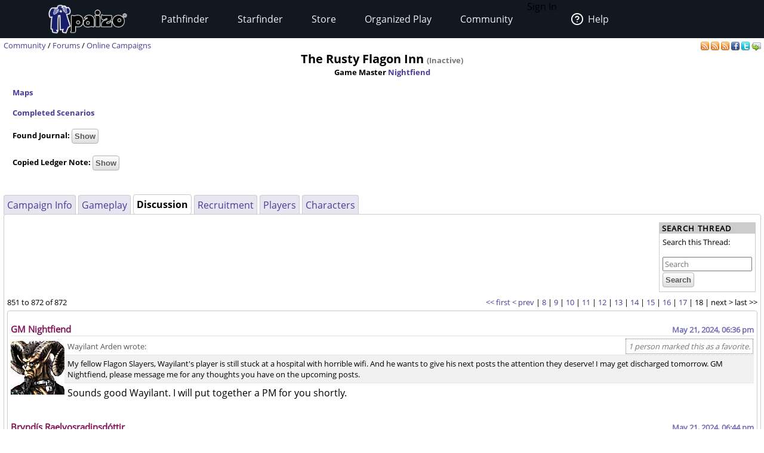

--- FILE ---
content_type: text/html;charset=utf-8
request_url: https://paizo.com/campaigns/v5748p75ivmrc/discussion&page=last
body_size: 22053
content:
<!DOCTYPE HTML PUBLIC "-//W3C//DTD HTML 4.01 Transitional//EN" "http://www.w3.org/TR/html4/loose.dtd">


	<html>
		<head>
			<meta charset="UTF-8">
        		<meta name="viewport" content="width=device-width">
        		<meta name = "generator" content = "WireHose Server 4.0" />
			
			<LINK rel="stylesheet" type="text/css" href="/include/paizo-0419.min.css" />
			
				
					<link rel="alternate" type="application/atom+xml" href="https://paizo.com/campaigns/v5748p75ivmrc/gameplay&xml=atom" title="Recent Gameplay Posts for The Rusty Flagon Inn" />
				
					<link rel="alternate" type="application/atom+xml" href="https://paizo.com/campaigns/v5748p75ivmrc/recruiting&xml=atom" title="Recent Recruitment Posts for The Rusty Flagon Inn" />
				
					<link rel="alternate" type="application/atom+xml" href="https://paizo.com/campaigns/v5748p75ivmrc/discussion&xml=atom" title="Recent Discussion Posts for The Rusty Flagon Inn" />
				
			
			<title>paizo.com - Online Campaigns - The Rusty Flagon Inn</title>
		<script src="/include/paizo.libs-0418.min.js"></script>
</head>
		<body>
		
			
			
			<header data-tier="sub" id="nav-wrapper">
	<div class="nav-top"></div>
        <div id="nav-menus">
            <nav id="upper-nav-row">
            </nav>
            <nav id="lower-nav-row"><label id="toggle-menu" for="tm"><span class="hamburger"></span></label><input id="tm" type="checkbox">
                <ul class="main-menu cf">
                		
					
						<li class="account my-account">Sign In</li>
					
					<li class="account help">
						<a href="https://support.paizo.com/support/home"><img src="https://cdn.paizo.com/image/navigation/Personal-Help.png"><span>Help</span></a>
					</li>
					
						<li>
							<input name="terrain-node-pathfinder" type="checkbox" id="terrain-node-pathfinder" />
							<a href="https://paizo.com/pathfinder" title="Pathfinder">Pathfinder<span class="drop-icon">▾</span><label for="terrain-node-pathfinder" class="drop-icon" title="Toggle Drop-down">▾</label></a>
							
								<ul class="sub-menu">
									
										<li class="child">
											<input name="terrain-child-shoppathfinder" type="checkbox" id="terrain-child-pathfinder-shoppathfinder" />
											<a href="https://paizo.com/pathfinder/shoppathfinder" title="Pathfinder &gt; Shop Pathfinder">Shop Pathfinder<span class="drop-icon">▾</span><label for="terrain-child-pathfinder-shoppathfinder" class="drop-icon">▾</label></a>
											
										</li>
									
										<li class="child">
											<input name="terrain-child-videogames" type="checkbox" id="terrain-child-pathfinder-videogames" />
											<a href="https://paizo.com/pathfinder/videogames" title="Pathfinder &gt; Videogames">Videogames<span class="drop-icon">▾</span><label for="terrain-child-pathfinder-videogames" class="drop-icon">▾</label></a>
											
										</li>
									
										<li class="child">
											<input name="terrain-child-society" type="checkbox" id="terrain-child-pathfinder-society" />
											<a href="https://paizo.com/pathfinder/society" title="Pathfinder &gt; Organized Play">Organized Play<span class="drop-icon">▾</span><label for="terrain-child-pathfinder-society" class="drop-icon">▾</label></a>
											
										</li>
									
										<li class="child">
											<input name="terrain-child-faq" type="checkbox" id="terrain-child-pathfinder-faq" />
											<a href="https://paizo.com/pathfinder/faq" title="Pathfinder &gt; FAQ">FAQ<span class="drop-icon">▾</span><label for="terrain-child-pathfinder-faq" class="drop-icon">▾</label></a>
											
										</li>
									
								</ul>
							
						</li>
					
						<li>
							<input name="terrain-node-starfinder" type="checkbox" id="terrain-node-starfinder" />
							<a href="https://paizo.com/starfinder" title="Starfinder">Starfinder<span class="drop-icon">▾</span><label for="terrain-node-starfinder" class="drop-icon" title="Toggle Drop-down">▾</label></a>
							
								<ul class="sub-menu">
									
										<li class="child">
											<input name="terrain-child-shopstarfinder" type="checkbox" id="terrain-child-starfinder-shopstarfinder" />
											<a href="https://paizo.com/starfinder/shopstarfinder" title="Starfinder &gt; Shop Starfinder">Shop Starfinder<span class="drop-icon">▾</span><label for="terrain-child-starfinder-shopstarfinder" class="drop-icon">▾</label></a>
											
										</li>
									
										<li class="child">
											<input name="terrain-child-society" type="checkbox" id="terrain-child-starfinder-society" />
											<a href="https://paizo.com/starfinder/society" title="Starfinder &gt; Organized Play">Organized Play<span class="drop-icon">▾</span><label for="terrain-child-starfinder-society" class="drop-icon">▾</label></a>
											
										</li>
									
										<li class="child">
											<input name="terrain-child-faq" type="checkbox" id="terrain-child-starfinder-faq" />
											<a href="https://paizo.com/starfinder/faq" title="Starfinder &gt; FAQ">FAQ<span class="drop-icon">▾</span><label for="terrain-child-starfinder-faq" class="drop-icon">▾</label></a>
											
										</li>
									
								</ul>
							
						</li>
					
						<li>
							<input name="terrain-node-store" type="checkbox" id="terrain-node-store" />
							<a href="https://paizo.com/store" title="Store">Store<span class="drop-icon">▾</span><label for="terrain-node-store" class="drop-icon" title="Toggle Drop-down">▾</label></a>
							
						</li>
					
						<li>
							<input name="terrain-node-organizedplay" type="checkbox" id="terrain-node-organizedplay" />
							<a href="https://paizo.com/organizedplay" title="Organized Play">Organized Play<span class="drop-icon">▾</span><label for="terrain-node-organizedplay" class="drop-icon" title="Toggle Drop-down">▾</label></a>
							
								<ul class="sub-menu">
									
										<li class="child">
											<input name="terrain-child-pathfinderSociety" type="checkbox" id="terrain-child-organizedplay-pathfinderSociety" />
											<a href="https://paizo.com/pathfinderSociety" title="Organized Play &gt; Pathfinder Society">Pathfinder Society<span class="drop-icon">▾</span><label for="terrain-child-organizedplay-pathfinderSociety" class="drop-icon">▾</label></a>
											
										</li>
									
										<li class="child">
											<input name="terrain-child-starfindersociety" type="checkbox" id="terrain-child-organizedplay-starfindersociety" />
											<a href="https://paizo.com/starfindersociety" title="Organized Play &gt; Starfinder Society">Starfinder Society<span class="drop-icon">▾</span><label for="terrain-child-organizedplay-starfindersociety" class="drop-icon">▾</label></a>
											
										</li>
									
										<li class="child">
											<input name="terrain-child-pacs" type="checkbox" id="terrain-child-organizedplay-pacs" />
											<a href="https://paizo.com/pacs" title="Organized Play &gt; Adventure Card Society">Adventure Card Society<span class="drop-icon">▾</span><label for="terrain-child-organizedplay-pacs" class="drop-icon">▾</label></a>
											
										</li>
									
										<li class="child">
											<input name="terrain-child-myAccount" type="checkbox" id="terrain-child-organizedplay-myAccount" />
											<a href="https://paizo.com/organizedplay/myAccount" title="Organized Play &gt; My Organized Play">My Organized Play<span class="drop-icon">▾</span><label for="terrain-child-organizedplay-myAccount" class="drop-icon">▾</label></a>
											
										</li>
									
										<li class="child">
											<input name="terrain-child-events" type="checkbox" id="terrain-child-organizedplay-events" />
											<a href="https://paizo.com/organizedplay/events" title="Organized Play &gt; Events">Events<span class="drop-icon">▾</span><label for="terrain-child-organizedplay-events" class="drop-icon">▾</label></a>
											
										</li>
									
										<li class="child">
											<input name="terrain-child-policies" type="checkbox" id="terrain-child-organizedplay-policies" />
											<a href="https://paizo.com/organizedplay/policies" title="Organized Play &gt; Policies">Policies<span class="drop-icon">▾</span><label for="terrain-child-organizedplay-policies" class="drop-icon">▾</label></a>
											
										</li>
									
										<li class="child">
											<input name="terrain-child-faq" type="checkbox" id="terrain-child-organizedplay-faq" />
											<a href="https://paizo.com/organizedplay/faq" title="Organized Play &gt; FAQ">FAQ<span class="drop-icon">▾</span><label for="terrain-child-organizedplay-faq" class="drop-icon">▾</label></a>
											
										</li>
									
								</ul>
							
						</li>
					
						<li>
							<input name="terrain-node-community" type="checkbox" id="terrain-node-community" />
							<a href="https://paizo.com/community" title="Community">Community<span class="drop-icon">▾</span><label for="terrain-node-community" class="drop-icon" title="Toggle Drop-down">▾</label></a>
							
								<ul class="sub-menu">
									
										<li class="child">
											<input name="terrain-child-blog" type="checkbox" id="terrain-child-community-blog" />
											<a href="https://paizo.com/community/blog" title="Community &gt; Paizo Blog">Paizo Blog<span class="drop-icon">▾</span><label for="terrain-child-community-blog" class="drop-icon">▾</label></a>
											
												<ul class="sub-menu">
													
														<li class="grandchild"><a href="https://paizo.com/community/blog/2024" title="Community &gt; Paizo Blog &gt; 2024">2024</a></li>
													
												</ul>
											
										</li>
									
										<li class="child">
											<input name="terrain-child-forums" type="checkbox" id="terrain-child-community-forums" />
											<a href="https://paizo.com/community/forums" title="Community &gt; Forums">Forums<span class="drop-icon">▾</span><label for="terrain-child-community-forums" class="drop-icon">▾</label></a>
											
												<ul class="sub-menu">
													
														<li class="grandchild"><a href="https://paizo.com/community/forums/paizo" title="Community &gt; Forums &gt; Paizo">Paizo</a></li>
													
														<li class="grandchild"><a href="https://paizo.com/community/forums/pathfinder" title="Community &gt; Forums &gt; Pathfinder">Pathfinder</a></li>
													
														<li class="grandchild"><a href="https://paizo.com/community/forums/starfinder" title="Community &gt; Forums &gt; Starfinder">Starfinder</a></li>
													
														<li class="grandchild"><a href="https://paizo.com/community/forums/organizedPlay" title="Community &gt; Forums &gt; Organized Play">Organized Play</a></li>
													
														<li class="grandchild"><a href="https://paizo.com/community/forums/digitalProducts" title="Community &gt; Forums &gt; Digital Products">Digital Products</a></li>
													
														<li class="grandchild"><a href="https://paizo.com/community/forums/streamingAndActualPlay" title="Community &gt; Forums &gt; Streaming & Actual Play">Streaming & Actual Play</a></li>
													
														<li class="grandchild"><a href="https://paizo.com/community/forums/campaigns" title="Community &gt; Forums &gt; Online Campaigns">Online Campaigns</a></li>
													
														<li class="grandchild"><a href="https://paizo.com/community/forums/gamerLife" title="Community &gt; Forums &gt; Gamer Life">Gamer Life</a></li>
													
												</ul>
											
										</li>
									
										<li class="child">
											<input name="terrain-child-paizocon" type="checkbox" id="terrain-child-community-paizocon" />
											<a href="https://paizo.com/paizocon" title="Community &gt; PaizoCon">PaizoCon<span class="drop-icon">▾</span><label for="terrain-child-community-paizocon" class="drop-icon">▾</label></a>
											
										</li>
									
										<li class="child">
											<input name="terrain-child-communityuse" type="checkbox" id="terrain-child-community-communityuse" />
											<a href="https://paizo.com/community/communityuse" title="Community &gt; Community Use">Community Use<span class="drop-icon">▾</span><label for="terrain-child-community-communityuse" class="drop-icon">▾</label></a>
											
										</li>
									
										<li class="child">
											<input name="terrain-child-guidelines" type="checkbox" id="terrain-child-community-guidelines" />
											<a href="https://paizo.com/community/guidelines" title="Community &gt; Guidelines">Guidelines<span class="drop-icon">▾</span><label for="terrain-child-community-guidelines" class="drop-icon">▾</label></a>
											
												<ul class="sub-menu">
													
														<li class="grandchild"><a href="https://paizo.com/community/guidelines/untitled" title="Community &gt; Guidelines &gt; untitled">untitled</a></li>
													
												</ul>
											
										</li>
									
								</ul>
							
						</li>
					                    
                    <li class="mobile-help">
                        <div>
                            <h1>Need Help?</h1>
                            <p>Mon–Fri, 10:00 a.m. to 5:00 p.m. Pacific</p>
                            <p><a href="mailto:customer.service@paizo.com">customer.service@paizo.com</a></p>
                        </div>
                    </li>
                </ul>
            </nav>
        </div>
        <aside class="nav-left"></aside>
        <aside class="nav-logo"><a href="/"></a></aside>
        <aside class="nav-right"></aside>
        <div class="nav-bottom"></div>
</header>
			<main class="ctf online campaigns - the rusty flagon inn-ctf">
				<ul class="context-menu">
					
						<li><a href="https://paizo.com/pathfinder" title="Pathfinder">Pathfinder</a></li>
					
						<li><a href="https://paizo.com/starfinder" title="Starfinder">Starfinder</a></li>
					
						<li><a href="https://paizo.com/store" title="Store">Store</a></li>
					
						<li><a href="https://paizo.com/organizedplay" title="Organized Play">Organized Play</a></li>
					
						<li><a href="https://paizo.com/community" title="Community">Community</a></li>
					
				</ul>
				<table class = "table-align-top" style = "width: 100%;">
					<tr>
						<td id = "main-slot">
							<div class = "tiny" style = "clear: both; overflow: hidden;">
								
									<div class = "pull-right">
										
											
												<a title="Subscribe to gameplay posts for this campaign" href="https://paizo.com/campaigns/v5748p75ivmrc/gameplay&xml=atom">
	<img alt="RSS" border="0" src="https://paizo.com/image/button/rss.png" />
	
</a>
											
												<a title="Subscribe to recruitment posts for this campaign" href="https://paizo.com/campaigns/v5748p75ivmrc/recruiting&xml=atom">
	<img alt="RSS" border="0" src="https://paizo.com/image/button/rss.png" />
	
</a>
											
												<a title="Subscribe to discussion posts for this campaign" href="https://paizo.com/campaigns/v5748p75ivmrc/discussion&xml=atom">
	<img alt="RSS" border="0" src="https://paizo.com/image/button/rss.png" />
	
</a>
											
										
										
											
    <a target="_blank" title="Share this on Facebook" href="http://www.facebook.com/sharer.php?u=https%3A%2F%2Fpaizo.com%2Fcampaigns%2Fv5748p75ivmrc&t=The+Rusty+Flagon+Inn">
    	<img alt="Facebook" src="/image/button/facebook.png" />
    </a>
    <a target="_blank" title="Share this via Twitter" href="http://twitter.com/home?status=The+Rusty+Flagon+Inn%3A+https%3A%2F%2Fpaizo.com%2Fcampaigns%2Fv5748p75ivmrc">
    	<img alt="Twitter" src="/image/button/twitter.png" />
    </a>
    <a target="_blank" title="Email this " href="mailto:?subject=The%20Rusty%20Flagon%20Inn&body=Check%20this%20out%20on%20paizo.com:%0A%0AThe%20Rusty%20Flagon%20Inn%0A%0Ahttps://paizo.com/campaigns/v5748p75ivmrc">
    	<img alt="Email" src="/image/button/email.png" />
    </a>

										
										
									</div>
								
								
									<span itemprop = "breadcrumb" class = "pull-left">
										
											
  
    
      
        
        
          <SPAN class="tiny"><a href="https://paizo.com/community" title="Community">Community</a></SPAN>
        
      
      
      
        <SPAN class="tiny"> / </SPAN>
      
    
  
    
      
        
        
          <SPAN class="current-node"><a href="https://paizo.com/community/forums" title="Community &gt; Forums">Forums</a></SPAN>
        
      
      
      
    
  
 / 
										
										
  
    
      
        
        
          <SPAN class="current-node"><a href="https://paizo.com/campaigns" title="Online Campaigns">Online Campaigns</a></SPAN>
        
      
      
      
    
  

										
									</span>
								
							</div>
							
							


							
								
								
									
  
  
  
  

  
    
    
      <div  id="auc_StandardPageTemplate_1_15_11_3_1_7_0_0_2_1_3_1_0_com_paizo_appserver_components_CampaignDisplay" updateUrl="/cgi-bin/WebObjects/BotLounge.woa/3/ajax/bot/15.StandardPageTemplate.1.15.11.3.1.7.0.0.2.1.3.1.0.com_paizo_appserver_components_CampaignDisplay">
	
	
	
		
			<h1 style = "text-align: center;">
				The Rusty Flagon Inn
				
					<span class = "tiny grey">(Inactive)</span>
				
				<p class = "tiny collapse">Game Master 
					<a href="https://paizo.com/people/Nightfiend" title="Nightfiend aka GM Nightfiend">Nightfiend</a>
				</p>
			</h1>
			
				<blockquote class = "tiny">
					<p><b><a href="https://docs.google.com/presentation/d/1hp3UkS5Zy_jS6O9cORVN1GtQamaCWeEyg2nm3lofXng/edit?usp=sharing" target="_blank" rel="nofollow">Maps</a></b></p>

<p><b><a href="https://docs.google.com/presentation/d/1lHxgGIyncqN3lTm2Y_Cff5I-JlErZ0KA9dhlQTFUk3I/edit?usp=sharing" target="_blank" rel="nofollow"> Completed Scenarios</a></b></p>

<p><div><b>Found Journal:</b> <input type="button" value="Show" onclick="toggleSpoiler(this)"><div class="spoiler-text" > <b>Entry Eleven: </b> The track down the Sellen River was unbearable. Although Captain Shearwart did his best to accommodate our clergy, the trip was tedious. Luckily, we didn’t encounter any of the river patrols that we thought might come across our path. Once we reach Cassomir, we should be boarding a sea vessel large enough to accommodate our trip to Korvosa. We haven’t heard anything from our contacts from that regen for quite some time but the shipping lanes in that area are flush with potential. I suspect, after greasing the wheel a bit, we can pick up a few extra girls Korvosa. After resupplying, we will head to Magnimar, where Jonavan has arranged for four new girls. The pickup should be smooth, considering the area is well off the beaten path. From there, we will head to Sandpoint and meet with Gidra. Her and her crew should have a solid number for us.</p>

<p><b> Entry Fourteen: </b> We have brokered a deal with the curator of the Quarterfaux Archive’s Darrick Humphry. He heads one of Caliphas’s underground gangs, which governs the city’s sewer system. The oversized system should take us directly to the temple without having to navigate through the city with the girls.</p>

<p><b> Entry Twenty-Three: </b> We have collected fourteen girls in total, which should be enough to justify this trip. Adding these girls to our total should please Lord Eastabon. Assuming he doesn’t eliminate any of them, we should have enough to attempt the Gulden Ritual. If the ancient text is correct, this could free Tar-Baphon.</p>

<p><b> Entry Twenty-Seven: </b> After investigating a disturbance that took place late last night, we have concluded that Sandpoint is aware of our operation. This could undermine our plans if they choose to pursue things further. I have decided, at no small expense, to attempt an old ritual called the awakening. If successful, it will leave Sandpoint with enough on their plate to keep them occupied for quite some time.</p>

<p><b> Entry Twenty-Seven: </b> is the last entry within the journal. </div></div></p>

<p><div><b> Copied Ledger Note:</b> <input type="button" value="Show" onclick="toggleSpoiler(this)"><div class="spoiler-text" > <i><b>“Lost Minimum Wage Guy:”</b> On the seventh page, second entry: The curator of the Quarterfaux Archive’s Museum, which is a subdivision of the archive, is requesting help locating a missing assistant. The contract offers round trip accommodations aboard a merchant vessel to Caliphas and four paid nights at a location of the group’s choice. The contract offers 1,000 gp on completion, with another 1,000 gp if the assistant is returned. The contract is sponsored by the Quarterfaux Archive. The listed contact is the museum’s curator Cynthia Nail.</i></p>

<p><b><i>“No More Squatters:”</b> On the sixth page, first entry: A request to investigate and eliminate suspected cult activity north of Caliphas, in Ustalav, stands out as one of the higher paying contracts. The contract provides comfortable round-trip travel and accommodations at the Vodavani Lodge for the group’s entire stay. The contract offers 2,000 gp upon conformation of the cult and another 6,000 gp if they are eliminated. The sponsor for the contract is the Royal House of Ordranti. The listed contact is Lord Leopold the III. </i> </div></div></p>
				</blockquote>
			
			<br />
			
<div class="tab-panel" id="tabs">
  <div class="tp-top">
    
      
        
        
          


	<div class="bordered-box tp-rear-tab">
	
	
		<div class="bb-content">
			
            
              <a href="https://paizo.com/campaigns/v5748p75ivmrc" title="The Rusty Flagon Inn"> Campaign Info </a>
              <span id="xnew_huh">
	
</span>
            
            
          
		</div>
	
	
	
	</div>

        
      
        
        
          


	<div class="bordered-box tp-rear-tab">
	
	
		<div class="bb-content">
			
            
              <a href="https://paizo.com/campaigns/v5748p75ivmrc/gameplay&page=last" title="The Rusty Flagon Inn"> Gameplay </a>
              <span id="xnew_thread_tabpanel_v5748rzs43qx5">
	
</span>
            
            
          
		</div>
	
	
	
	</div>

        
      
        
          


	<div class="bordered-box tp-front-tab">
	
	
		<div class="bb-content">
			
            <b>Discussion</b>
          
		</div>
	
	
	
	</div>

        
        
      
        
        
          


	<div class="bordered-box tp-rear-tab">
	
	
		<div class="bb-content">
			
            
              <a href="https://paizo.com/campaigns/v5748p75ivmrc/recruiting&page=last" title="The Rusty Flagon Inn"> Recruitment </a>
              <span id="xnew_thread_tabpanel_v5748rzs43qo9">
	
</span>
            
            
          
		</div>
	
	
	
	</div>

        
      
        
        
          


	<div class="bordered-box tp-rear-tab">
	
	
		<div class="bb-content">
			
            
              <a href="https://paizo.com/campaigns/v5748p75ivmrc/players" title="The Rusty Flagon Inn"> Players </a>
              <span id="xnew_huh">
	
</span>
            
            
          
		</div>
	
	
	
	</div>

        
      
        
        
          


	<div class="bordered-box tp-rear-tab">
	
	
		<div class="bb-content">
			
            
              <a href="https://paizo.com/campaigns/v5748p75ivmrc/characters" title="The Rusty Flagon Inn"> Characters </a>
              <span id="xnew_huh">
	
</span>
            
            
          
		</div>
	
	
	
	</div>

        
      
    
  </div>
  


	<div class="bordered-box tp-content">
	
	
		<div class="bb-content">
			
    
     
				
				
				
					
						<div  id="auc_StandardPageTemplate_1_15_11_3_1_7_0_0_2_1_3_1_0_com_paizo_appserver_components_CampaignDisplay_5_1_9_2_3_2_1_3_1_1_3_1_5_1_1" updateUrl="https://paizo.com/cgi-bin/WebObjects/BotLounge.woa/wa/Spinny/defaultSpinny">
  
  


  
  
    
    
      

      

      <table width="100%">
        <tr>
          <td valign="middle">
            
          </td>
          <td valign="bottom" width="140" class="search" align="right"> 


	<div class="box search">
		
			<div class="box-title">
        		
          			
          				<span class="box-title-text">
          					Search Thread
          				</span>
          			
        		
        		
        		
        		
  			</div>
  		
  		<div class="box-content ">
  			
	<form method="GET" action="/search" class="tiny" style="display:inline">
		
			<p class = "collapse">
				
				Search this Thread:
				
			</p>
		
		<input name="q" size="30" placeholder="Search" type="text" maxLength="256" id="searchBoxmain" />
		
			
		
		<input type = "submit" value = "Search" />
		<div class="autocomplete" id="searchSuggestionsmain" style="display: none;"></div>
		
		
		
			<input type="hidden" value="v5748rzs43qx4" name="thread" />
		
		
	</form>

  		</div>
  	</div>

<script language="JavaScript" type="text/javascript">
new Ajax.Autocompleter("searchBoxmain", "searchSuggestionsmain", "/cgi-bin/WebObjects/SearchSupport.woa/wa/SearchSupport/getMoreTermSuggestions", { method: 'get', minChars: 2, paramName: 'query', noSetWidth: true, selectFirst: false, frequency: 0.3 });
</script> </td>
        </tr>
      </table>
      

  
    <table border = "0" cellspacing = "0" width = "100%" cellpadding = "0">
      <tr>
        <td align = "LEFT" class = "tiny">
          851
          to 872
          of 
          872
        </td>
        <td></td>
        <td align = "RIGHT" class = "tiny">
          <nobr>
            <a href="https://paizo.com/campaigns/v5748p75ivmrc/discussion&page=1" title="(Play-by-Post Discussion) Welcome to the Rusty Flagon Inn! I would like welcome everyone to the game and thank you for applying. If there are any questions, please feel free to ask. I generally...">&lt;&lt; first</a>
          </nobr>
          <nobr>
            <a href="https://paizo.com/campaigns/v5748p75ivmrc/discussion&page=17" title="(Play-by-Post Discussion) Welcome to the Rusty Flagon Inn! I would like welcome everyone to the game and thank you for applying. If there are any questions, please feel free to ask. I generally...">&lt; prev</a>
          </nobr>
          | 
          
            
              <a href="https://paizo.com/campaigns/v5748p75ivmrc/discussion&page=8" title="(Play-by-Post Discussion) Welcome to the Rusty Flagon Inn! I would like welcome everyone to the game and thank you for applying. If there are any questions, please feel free to ask. I generally...">8</a>
            
            
            | 
          
            
              <a href="https://paizo.com/campaigns/v5748p75ivmrc/discussion&page=9" title="(Play-by-Post Discussion) Welcome to the Rusty Flagon Inn! I would like welcome everyone to the game and thank you for applying. If there are any questions, please feel free to ask. I generally...">9</a>
            
            
            | 
          
            
              <a href="https://paizo.com/campaigns/v5748p75ivmrc/discussion&page=10" title="(Play-by-Post Discussion) Welcome to the Rusty Flagon Inn! I would like welcome everyone to the game and thank you for applying. If there are any questions, please feel free to ask. I generally...">10</a>
            
            
            | 
          
            
              <a href="https://paizo.com/campaigns/v5748p75ivmrc/discussion&page=11" title="(Play-by-Post Discussion) Welcome to the Rusty Flagon Inn! I would like welcome everyone to the game and thank you for applying. If there are any questions, please feel free to ask. I generally...">11</a>
            
            
            | 
          
            
              <a href="https://paizo.com/campaigns/v5748p75ivmrc/discussion&page=12" title="(Play-by-Post Discussion) Welcome to the Rusty Flagon Inn! I would like welcome everyone to the game and thank you for applying. If there are any questions, please feel free to ask. I generally...">12</a>
            
            
            | 
          
            
              <a href="https://paizo.com/campaigns/v5748p75ivmrc/discussion&page=13" title="(Play-by-Post Discussion) Welcome to the Rusty Flagon Inn! I would like welcome everyone to the game and thank you for applying. If there are any questions, please feel free to ask. I generally...">13</a>
            
            
            | 
          
            
              <a href="https://paizo.com/campaigns/v5748p75ivmrc/discussion&page=14" title="(Play-by-Post Discussion) Welcome to the Rusty Flagon Inn! I would like welcome everyone to the game and thank you for applying. If there are any questions, please feel free to ask. I generally...">14</a>
            
            
            | 
          
            
              <a href="https://paizo.com/campaigns/v5748p75ivmrc/discussion&page=15" title="(Play-by-Post Discussion) Welcome to the Rusty Flagon Inn! I would like welcome everyone to the game and thank you for applying. If there are any questions, please feel free to ask. I generally...">15</a>
            
            
            | 
          
            
              <a href="https://paizo.com/campaigns/v5748p75ivmrc/discussion&page=16" title="(Play-by-Post Discussion) Welcome to the Rusty Flagon Inn! I would like welcome everyone to the game and thank you for applying. If there are any questions, please feel free to ask. I generally...">16</a>
            
            
            | 
          
            
              <a href="https://paizo.com/campaigns/v5748p75ivmrc/discussion&page=17" title="(Play-by-Post Discussion) Welcome to the Rusty Flagon Inn! I would like welcome everyone to the game and thank you for applying. If there are any questions, please feel free to ask. I generally...">17</a>
            
            
            | 
          
            
              18
            
            
            | 
          
          <nobr>
            next &gt;
          </nobr>
          <nobr>
            last &gt;&gt;
          </nobr>
        </td>
      </tr>
    </table>
  


      


  
    
      
      


	<div class="bordered-box messageboard-box" style="background-color: null;">
	
	
		<div class="bb-content">
			
        <div class = "post">
          
            
            
              
            
          
            
            
              
                <div id="mprd_post_v5748gbiw7z27">
  
    <itemscope itemtype="http://schema.org/UserComments">
      <div  id="auc_MessageboardPostRowDisplay" class="post" updateUrl="https://paizo.com/cgi-bin/WebObjects/BotLounge.woa/wa/Spinny/defaultSpinny">
        
  <div id="busy" style="display: none; position: fixed; top: 25%; left: 50%; z-index: 9999;"><img src="/WebObjects/Frameworks/Ajax.framework/WebServerResources/wait30.gif" width="30" height="30" /></div>
  

<script>AjaxBusy.register('masked', 'busy', 'auc_MessageboardPostRowDisplay', null, null)</script>

        <table cellspacing="0" cellpadding="0" class="messageboard-post-header">
          <tr>
            <td class="ph-left">
              
                <A name="24839487"></A>
                <A name="851"></A>
                
                
                <span class="messageboard-avatar-name messageboard-alias-header">
                  <a href="https://paizo.com/people/GMNightfiend" itemprop="url" title="Alias of Nightfiend"> GM Nightfiend </a>
                </span>
                
                
                
                  
                
                
              
              
            </td>
            <td class="ph-right messageboard-prompt">
              <span class="post-date">
                <a href="https://paizo.com/campaigns/v5748p75ivmrc/discussion&page=18#851" title="Link to this post"> <time datetime="2024-05-22T01:36:47Z" itemprop="commentTime">May 21, 2024, 06:36 pm</time> </a>
              </span>
              
                
              
            </td>
          </tr>
        </table>
        <hr />
         <div id="v5748gbiw7z27" style="display: inline;"></div> 
        <div class="messageboard-post-row">
          <div class="faq-flag">
            <table class="favorite-table">
              <tr>
                <td>
                  
                    <span class="faq-flag-dotted" id="faqv5748gbiw7z27">
                        
                       1 person marked this as a favorite. 
                    </span>
                    
                  
                </td>
              </tr>
            </table>
          </div>
          <div class="messageboard messageboard-post" itemprop="commentText">
            
              
              
                
                  <a href="https://paizo.com/people/GMNightfiend" itemprop="url" title="Alias of Nightfiend"> 
	
		<img width="90" height="90" alt="The Expansionist" src="//cdn.paizo.com/image/avatar/Drawing023Expansionist.jpg" />
	
 </a>
                
                
              
            
            <div class="post-contents"> <div class="messageboard-quotee">Wayilant Arden wrote:</div><blockquote> My fellow Flagon Slayers, Wayilant's player is still stuck at a hospital with horrible wifi. And he wants to give his next posts the attention they deserve! I may get discharged tomorrow. GM Nightfiend, please message me for any thoughts you have on the upcoming posts. </blockquote><p>Sounds good Wayilant. I will put together a PM for you shortly. </div>
          </div>
        </div>
      </div><script>AUC.register('auc_MessageboardPostRowDisplay');</script>
    </itemscope>
  
</div>
              
                <div id="mprd_post_v5748gbiw6qqc">
  
    <itemscope itemtype="http://schema.org/UserComments">
      <div  id="auc_MessageboardPostRowDisplay" class="post" updateUrl="https://paizo.com/cgi-bin/WebObjects/BotLounge.woa/wa/Spinny/defaultSpinny">
        
  <div id="busy" style="display: none; position: fixed; top: 25%; left: 50%; z-index: 9999;"><img src="/WebObjects/Frameworks/Ajax.framework/WebServerResources/wait30.gif" width="30" height="30" /></div>
  

<script>AjaxBusy.register('masked', 'busy', 'auc_MessageboardPostRowDisplay', null, null)</script>

        <table cellspacing="0" cellpadding="0" class="messageboard-post-header">
          <tr>
            <td class="ph-left">
              
                <A name="24782036"></A>
                <A name="852"></A>
                
                
                <span class="messageboard-avatar-name messageboard-alias-header">
                  <a href="https://paizo.com/people/BryndSRaelyosradinsdTtir" itemprop="url" title="Alias of rdknight"> Bryndís Raelyosradinsdóttir </a>
                </span>
                
                
                
                  
                
                
              
              
            </td>
            <td class="ph-right messageboard-prompt">
              <span class="post-date">
                <a href="https://paizo.com/campaigns/v5748p75ivmrc/discussion&page=18#852" title="Link to this post"> <time datetime="2024-05-22T01:44:37Z" itemprop="commentTime">May 21, 2024, 06:44 pm</time> </a>
              </span>
              
                
              
            </td>
          </tr>
        </table>
        <hr />
         <div id="v5748gbiw6qqc" style="display: inline;"></div> 
        <div class="messageboard-post-row">
          <div class="faq-flag-block">
            <table class="favorite-table">
              <tr>
                <td>
                  
                    <span class="hidden faq-flag-dotted" id="faqv5748gbiw6qqc">
                        
                        
                    </span>
                    
                  
                </td>
              </tr>
            </table>
          </div>
          <div class="messageboard messageboard-post" itemprop="commentText">
            
              
                <span class="messageboard-subscriber-tags"> Female Half-Elf Bloodrager 4| <span class=messageboard-ooc>HP 40/40</span> | AC 16 (T 12, F 14) | <span class=messageboard-ooc>CMB +8, CMD 20</span> | F +6, R +3, W +3 (+2 vs Charm and Compulsion) (All +1 vs Arcane Spells) | <span class=messageboard-ooc>Init +3</span> | Perc +9 | <span class=messageboard-ooc>Speed 40</span> | Rage 12/12 </span>
              
              
                
                  <a href="https://paizo.com/people/BryndSRaelyosradinsdTtir" itemprop="url" title="Alias of rdknight"> 
	
		<img width="90" height="90" alt="Ursathella" src="//cdn.paizo.com/image/avatar/PZO9076-Ursathella_90.jpeg" />
	
 </a>
                
                
              
            
            <div class="post-contents"> <p>I hope you're doing fine Wayilant, and that you get out of the hospital soon!</p> </div>
          </div>
        </div>
      </div><script>AUC.register('auc_MessageboardPostRowDisplay');</script>
    </itemscope>
  
</div>
              
                <div id="mprd_post_v5748gbiw7z5g">
  
    <itemscope itemtype="http://schema.org/UserComments">
      <div  id="auc_MessageboardPostRowDisplay" class="post" updateUrl="https://paizo.com/cgi-bin/WebObjects/BotLounge.woa/wa/Spinny/defaultSpinny">
        
  <div id="busy" style="display: none; position: fixed; top: 25%; left: 50%; z-index: 9999;"><img src="/WebObjects/Frameworks/Ajax.framework/WebServerResources/wait30.gif" width="30" height="30" /></div>
  

<script>AjaxBusy.register('masked', 'busy', 'auc_MessageboardPostRowDisplay', null, null)</script>

        <table cellspacing="0" cellpadding="0" class="messageboard-post-header">
          <tr>
            <td class="ph-left">
              
                <A name="24839604"></A>
                <A name="853"></A>
                
                
                <span class="messageboard-avatar-name messageboard-alias-header">
                  <a href="https://paizo.com/people/GovrinaFireblood" itemprop="url" title="Alias of Jeremy Clements"> Govrina Fireblood </a>
                </span>
                
                
                
                  
                
                
              
              
            </td>
            <td class="ph-right messageboard-prompt">
              <span class="post-date">
                <a href="https://paizo.com/campaigns/v5748p75ivmrc/discussion&page=18#853" title="Link to this post"> <time datetime="2024-05-22T02:32:09Z" itemprop="commentTime">May 21, 2024, 07:32 pm</time> </a>
              </span>
              
                
              
            </td>
          </tr>
        </table>
        <hr />
         <div id="v5748gbiw7z5g" style="display: inline;"></div> 
        <div class="messageboard-post-row">
          <div class="faq-flag-block">
            <table class="favorite-table">
              <tr>
                <td>
                  
                    <span class="hidden faq-flag-dotted" id="faqv5748gbiw7z5g">
                        
                        
                    </span>
                    
                  
                </td>
              </tr>
            </table>
          </div>
          <div class="messageboard messageboard-post" itemprop="commentText">
            
              
                <span class="messageboard-subscriber-tags"> Female Demon-Spawn Tiefling Kineticist 4 (Aether)<div><b>Stats:</b> <input type="button" value="Show" onclick="toggleSpoiler(this)"><div class="spoiler-text" >| HP 36/36 (+4 Temp) - 0 NL|Current Burn: 0/ 6 | AC 19 * T 13  * FF 16 | Fort +7 Ref +7 Will +1 | CMB +4 / CMD 17 | Init +3 | Perception +7 / Survival +6 |Active: Force Ward+Elemental Overflow </div></div> </span>
              
              
                
                  <a href="https://paizo.com/people/GovrinaFireblood" itemprop="url" title="Alias of Jeremy Clements"> 
	
		<img width="90" height="90" alt="Arueshalae" src="//cdn.paizo.com/image/avatar/PZO9076-Arueshalae_500.jpeg" />
	
 </a>
                
                
              
            
            <div class="post-contents"> <p>It will get better: Just hang in there.</p> </div>
          </div>
        </div>
      </div><script>AUC.register('auc_MessageboardPostRowDisplay');</script>
    </itemscope>
  
</div>
              
                <div id="mprd_post_v5748gbiw76x3">
  
    <itemscope itemtype="http://schema.org/UserComments">
      <div  id="auc_MessageboardPostRowDisplay" class="post" updateUrl="https://paizo.com/cgi-bin/WebObjects/BotLounge.woa/wa/Spinny/defaultSpinny">
        
  <div id="busy" style="display: none; position: fixed; top: 25%; left: 50%; z-index: 9999;"><img src="/WebObjects/Frameworks/Ajax.framework/WebServerResources/wait30.gif" width="30" height="30" /></div>
  

<script>AjaxBusy.register('masked', 'busy', 'auc_MessageboardPostRowDisplay', null, null)</script>

        <table cellspacing="0" cellpadding="0" class="messageboard-post-header">
          <tr>
            <td class="ph-left">
              
                <A name="24803015"></A>
                <A name="854"></A>
                
                
                <span class="messageboard-avatar-name messageboard-alias-header">
                  <a href="https://paizo.com/people/GMNightfiend" itemprop="url" title="Alias of Nightfiend"> GM Nightfiend </a>
                </span>
                
                
                
                  
                
                
              
              
            </td>
            <td class="ph-right messageboard-prompt">
              <span class="post-date">
                <a href="https://paizo.com/campaigns/v5748p75ivmrc/discussion&page=18#854" title="Link to this post"> <time datetime="2024-05-23T01:35:16Z" itemprop="commentTime">May 22, 2024, 06:35 pm</time> </a>
              </span>
              
                
              
            </td>
          </tr>
        </table>
        <hr />
         <div id="v5748gbiw76x3" style="display: inline;"></div> 
        <div class="messageboard-post-row">
          <div class="faq-flag-hidden">
            <table class="favorite-table">
              <tr>
                <td>
                  
                    <span class="hidden faq-flag-dotted" id="faqv5748gbiw76x3">
                        
                        
                    </span>
                    
                  
                </td>
              </tr>
            </table>
          </div>
          <div class="messageboard messageboard-post" itemprop="commentText">
            
              
              
                
                  <a href="https://paizo.com/people/GMNightfiend" itemprop="url" title="Alias of Nightfiend"> 
	
		<img width="90" height="90" alt="The Expansionist" src="//cdn.paizo.com/image/avatar/Drawing023Expansionist.jpg" />
	
 </a>
                
                
              
            
            <div class="post-contents"> <p>Before moving forward, I will need a marching order for a single file, 5-foot wide, environment. I know we addressed this some time ago, but the party makeup has changed.</p> </div>
          </div>
        </div>
      </div><script>AUC.register('auc_MessageboardPostRowDisplay');</script>
    </itemscope>
  
</div>
              
                <div id="mprd_post_v5748gbiw8cmv">
  
    <itemscope itemtype="http://schema.org/UserComments">
      <div  id="auc_MessageboardPostRowDisplay" class="post" updateUrl="https://paizo.com/cgi-bin/WebObjects/BotLounge.woa/wa/Spinny/defaultSpinny">
        
  <div id="busy" style="display: none; position: fixed; top: 25%; left: 50%; z-index: 9999;"><img src="/WebObjects/Frameworks/Ajax.framework/WebServerResources/wait30.gif" width="30" height="30" /></div>
  

<script>AjaxBusy.register('masked', 'busy', 'auc_MessageboardPostRowDisplay', null, null)</script>

        <table cellspacing="0" cellpadding="0" class="messageboard-post-header">
          <tr>
            <td class="ph-left">
              
                <A name="24857079"></A>
                <A name="855"></A>
                
                
                <span class="messageboard-avatar-name messageboard-alias-header">
                  <a href="https://paizo.com/people/DariusRadulescu" itemprop="url" title="Alias of -Karma-"> Darius Radulescu </a>
                </span>
                
                
                
                  
                
                
              
              
            </td>
            <td class="ph-right messageboard-prompt">
              <span class="post-date">
                <a href="https://paizo.com/campaigns/v5748p75ivmrc/discussion&page=18#855" title="Link to this post"> <time datetime="2024-05-23T09:10:53Z" itemprop="commentTime">May 23, 2024, 02:10 am</time> </a>
              </span>
              
                
              
            </td>
          </tr>
        </table>
        <hr />
         <div id="v5748gbiw8cmv" style="display: inline;"></div> 
        <div class="messageboard-post-row">
          <div class="faq-flag-block">
            <table class="favorite-table">
              <tr>
                <td>
                  
                    <span class="hidden faq-flag-dotted" id="faqv5748gbiw8cmv">
                        
                        
                    </span>
                    
                  
                </td>
              </tr>
            </table>
          </div>
          <div class="messageboard messageboard-post" itemprop="commentText">
            
              
                <span class="messageboard-subscriber-tags"> Male Arcanist 4 I HP 14/30 I AC 12 [T 12 FF 10] I Fort +3 Ref +3 Will +5 I Init +4 I CMB 0 CMD 12 I  Perception +4 I Spells: 1st: 6/6 2nd: 3/3 I Arcane reservoir 5/7 </span>
              
              
                
                  <a href="https://paizo.com/people/DariusRadulescu" itemprop="url" title="Alias of -Karma-"> 
	
		<img width="90" height="90" alt="Aspis Agent" src="//cdn.paizo.com/image/avatar/PZO9248-Aspis_90.jpeg" />
	
 </a>
                
                
              
            
            <div class="post-contents"> <p>Darius would be somewhere mid-to-rear.</p> </div>
          </div>
        </div>
      </div><script>AUC.register('auc_MessageboardPostRowDisplay');</script>
    </itemscope>
  
</div>
              
                <div id="mprd_post_v5748gbiw7bp6">
  
    <itemscope itemtype="http://schema.org/UserComments">
      <div  id="auc_MessageboardPostRowDisplay" class="post" updateUrl="https://paizo.com/cgi-bin/WebObjects/BotLounge.woa/wa/Spinny/defaultSpinny">
        
  <div id="busy" style="display: none; position: fixed; top: 25%; left: 50%; z-index: 9999;"><img src="/WebObjects/Frameworks/Ajax.framework/WebServerResources/wait30.gif" width="30" height="30" /></div>
  

<script>AjaxBusy.register('masked', 'busy', 'auc_MessageboardPostRowDisplay', null, null)</script>

        <table cellspacing="0" cellpadding="0" class="messageboard-post-header">
          <tr>
            <td class="ph-left">
              
                <A name="24809210"></A>
                <A name="856"></A>
                
                
                <span class="messageboard-avatar-name messageboard-alias-header">
                  <a href="https://paizo.com/people/GovrinaFireblood" itemprop="url" title="Alias of Jeremy Clements"> Govrina Fireblood </a>
                </span>
                
                
                
                  
                
                
              
              
            </td>
            <td class="ph-right messageboard-prompt">
              <span class="post-date">
                <a href="https://paizo.com/campaigns/v5748p75ivmrc/discussion&page=18#856" title="Link to this post"> <time datetime="2024-05-23T13:16:36Z" itemprop="commentTime">May 23, 2024, 06:16 am</time> </a>
              </span>
              
                
              
            </td>
          </tr>
        </table>
        <hr />
         <div id="v5748gbiw7bp6" style="display: inline;"></div> 
        <div class="messageboard-post-row">
          <div class="faq-flag-block">
            <table class="favorite-table">
              <tr>
                <td>
                  
                    <span class="hidden faq-flag-dotted" id="faqv5748gbiw7bp6">
                        
                        
                    </span>
                    
                  
                </td>
              </tr>
            </table>
          </div>
          <div class="messageboard messageboard-post" itemprop="commentText">
            
              
                <span class="messageboard-subscriber-tags"> Female Demon-Spawn Tiefling Kineticist 4 (Aether)<div><b>Stats:</b> <input type="button" value="Show" onclick="toggleSpoiler(this)"><div class="spoiler-text" >| HP 36/36 (+4 Temp) - 0 NL|Current Burn: 0/ 6 | AC 19 * T 13  * FF 16 | Fort +7 Ref +7 Will +1 | CMB +4 / CMD 17 | Init +3 | Perception +7 / Survival +6 |Active: Force Ward+Elemental Overflow </div></div> </span>
              
              
                
                  <a href="https://paizo.com/people/GovrinaFireblood" itemprop="url" title="Alias of Jeremy Clements"> 
	
		<img width="90" height="90" alt="Arueshalae" src="//cdn.paizo.com/image/avatar/PZO9076-Arueshalae_500.jpeg" />
	
 </a>
                
                
              
            
            <div class="post-contents"> <p>I’ve got good range if needed. I can cover the rear unless someone else wants it.</p> </div>
          </div>
        </div>
      </div><script>AUC.register('auc_MessageboardPostRowDisplay');</script>
    </itemscope>
  
</div>
              
                <div id="mprd_post_v5748gbiw7g6x">
  
    <itemscope itemtype="http://schema.org/UserComments">
      <div  id="auc_MessageboardPostRowDisplay" class="post" updateUrl="https://paizo.com/cgi-bin/WebObjects/BotLounge.woa/wa/Spinny/defaultSpinny">
        
  <div id="busy" style="display: none; position: fixed; top: 25%; left: 50%; z-index: 9999;"><img src="/WebObjects/Frameworks/Ajax.framework/WebServerResources/wait30.gif" width="30" height="30" /></div>
  

<script>AjaxBusy.register('masked', 'busy', 'auc_MessageboardPostRowDisplay', null, null)</script>

        <table cellspacing="0" cellpadding="0" class="messageboard-post-header">
          <tr>
            <td class="ph-left">
              
                <A name="24815033"></A>
                <A name="857"></A>
                
                
                <span class="messageboard-avatar-name messageboard-alias-header">
                  <a href="https://paizo.com/people/WayilantArden" itemprop="url" title="Alias of TheWaskally"> Wayilant Arden </a>
                </span>
                
                
                
                  
                
                
              
              
            </td>
            <td class="ph-right messageboard-prompt">
              <span class="post-date">
                <a href="https://paizo.com/campaigns/v5748p75ivmrc/discussion&page=18#857" title="Link to this post"> <time datetime="2024-05-23T17:56:26Z" itemprop="commentTime">May 23, 2024, 10:56 am</time> </a>
              </span>
              
                
              
            </td>
          </tr>
        </table>
        <hr />
         <div id="v5748gbiw7g6x" style="display: inline;"></div> 
        <div class="messageboard-post-row">
          <div class="faq-flag-block">
            <table class="favorite-table">
              <tr>
                <td>
                  
                    <span class="hidden faq-flag-dotted" id="faqv5748gbiw7g6x">
                        
                        
                    </span>
                    
                  
                </td>
              </tr>
            </table>
          </div>
          <div class="messageboard messageboard-post" itemprop="commentText">
            
              
                <span class="messageboard-subscriber-tags"> Male<div><b>Skills:</b> <input type="button" value="Show" onclick="toggleSpoiler(this)"><div class="spoiler-text" >Percep +10|Diplo +12 (Charming +14)|Heal +12|Kn. Rel +8|Kn. His +6|SM +8|Prof (bartender) +10|Spell +6</div></div> Aasimar|<span class=messageboard-ooc><b>HP</b> 30/30</span>|<b>F</b> +6 <b>R</b> +2 <b>W</b> +7 <b>Resist</b> acid, cold and electricity 5|<span class=messageboard-ooc><b>AC</b> 16 (<b>FF</b> 15, <b>T</b> 11)</span>|<b>Init</b> +1| <span class=messageboard-ooc>Cleric/5th</span>|Channel Energy (Su) 6d6 6/6x/day (Will DC 15)|<span class=messageboard-ooc><i>Agile Feet (Su)</i> 6/6Rounds/day</span>|<i>Dazing Touch (Sp)</i> 6/6Rounds/day </span>
              
              
                
                  <a href="https://paizo.com/people/WayilantArden" itemprop="url" title="Alias of TheWaskally"> 
	
		<img width="90" height="90" alt="Mask of Stolen Identities" src="//cdn.paizo.com/image/avatar/PZO9280-Mask_500.jpeg" />
	
 </a>
                
                
              
            
            <div class="post-contents"> <p>Wayilant will be near the front. I will be released Friday night.</p> </div>
          </div>
        </div>
      </div><script>AUC.register('auc_MessageboardPostRowDisplay');</script>
    </itemscope>
  
</div>
              
                <div id="mprd_post_v5748gbiw8fa4">
  
    <itemscope itemtype="http://schema.org/UserComments">
      <div  id="auc_MessageboardPostRowDisplay" class="post" updateUrl="https://paizo.com/cgi-bin/WebObjects/BotLounge.woa/wa/Spinny/defaultSpinny">
        
  <div id="busy" style="display: none; position: fixed; top: 25%; left: 50%; z-index: 9999;"><img src="/WebObjects/Frameworks/Ajax.framework/WebServerResources/wait30.gif" width="30" height="30" /></div>
  

<script>AjaxBusy.register('masked', 'busy', 'auc_MessageboardPostRowDisplay', null, null)</script>

        <table cellspacing="0" cellpadding="0" class="messageboard-post-header">
          <tr>
            <td class="ph-left">
              
                <A name="24860508"></A>
                <A name="858"></A>
                
                
                <span class="messageboard-avatar-name messageboard-alias-header">
                  <a href="https://paizo.com/people/DariusRadulescu" itemprop="url" title="Alias of -Karma-"> Darius Radulescu </a>
                </span>
                
                
                
                  
                
                
              
              
            </td>
            <td class="ph-right messageboard-prompt">
              <span class="post-date">
                <a href="https://paizo.com/campaigns/v5748p75ivmrc/discussion&page=18#858" title="Link to this post"> <time datetime="2024-05-23T18:28:25Z" itemprop="commentTime">May 23, 2024, 11:28 am</time> </a>
              </span>
              
                
              
            </td>
          </tr>
        </table>
        <hr />
         <div id="v5748gbiw8fa4" style="display: inline;"></div> 
        <div class="messageboard-post-row">
          <div class="faq-flag-block">
            <table class="favorite-table">
              <tr>
                <td>
                  
                    <span class="hidden faq-flag-dotted" id="faqv5748gbiw8fa4">
                        
                        
                    </span>
                    
                  
                </td>
              </tr>
            </table>
          </div>
          <div class="messageboard messageboard-post" itemprop="commentText">
            
              
                <span class="messageboard-subscriber-tags"> Male Arcanist 4 I HP 14/30 I AC 12 [T 12 FF 10] I Fort +3 Ref +3 Will +5 I Init +4 I CMB 0 CMD 12 I  Perception +4 I Spells: 1st: 6/6 2nd: 3/3 I Arcane reservoir 5/7 </span>
              
              
                
                  <a href="https://paizo.com/people/DariusRadulescu" itemprop="url" title="Alias of -Karma-"> 
	
		<img width="90" height="90" alt="Aspis Agent" src="//cdn.paizo.com/image/avatar/PZO9248-Aspis_90.jpeg" />
	
 </a>
                
                
              
            
            <div class="post-contents"> <p>Good to hear that. I hope you're feeling better</p> </div>
          </div>
        </div>
      </div><script>AUC.register('auc_MessageboardPostRowDisplay');</script>
    </itemscope>
  
</div>
              
                <div id="mprd_post_v5748gbiw8fap">
  
    <itemscope itemtype="http://schema.org/UserComments">
      <div  id="auc_MessageboardPostRowDisplay" class="post" updateUrl="https://paizo.com/cgi-bin/WebObjects/BotLounge.woa/wa/Spinny/defaultSpinny">
        
  <div id="busy" style="display: none; position: fixed; top: 25%; left: 50%; z-index: 9999;"><img src="/WebObjects/Frameworks/Ajax.framework/WebServerResources/wait30.gif" width="30" height="30" /></div>
  

<script>AjaxBusy.register('masked', 'busy', 'auc_MessageboardPostRowDisplay', null, null)</script>

        <table cellspacing="0" cellpadding="0" class="messageboard-post-header">
          <tr>
            <td class="ph-left">
              
                <A name="24860529"></A>
                <A name="859"></A>
                
                
                <span class="messageboard-avatar-name messageboard-alias-header">
                  <a href="https://paizo.com/people/LiotierriMagraviGravi" itemprop="url" title="Alias of Torilgrey"> Liotierri Magravi &quot;Gravi&quot; </a>
                </span>
                
                
                
                  
                
                
              
              
            </td>
            <td class="ph-right messageboard-prompt">
              <span class="post-date">
                <a href="https://paizo.com/campaigns/v5748p75ivmrc/discussion&page=18#859" title="Link to this post"> <time datetime="2024-05-23T18:47:50Z" itemprop="commentTime">May 23, 2024, 11:47 am</time> </a>
              </span>
              
                
              
            </td>
          </tr>
        </table>
        <hr />
         <div id="v5748gbiw8fap" style="display: inline;"></div> 
        <div class="messageboard-post-row">
          <div class="faq-flag-block">
            <table class="favorite-table">
              <tr>
                <td>
                  
                    <span class="hidden faq-flag-dotted" id="faqv5748gbiw8fap">
                        
                        
                    </span>
                    
                  
                </td>
              </tr>
            </table>
          </div>
          <div class="messageboard messageboard-post" itemprop="commentText">
            
              
                <span class="messageboard-subscriber-tags"> Human (Varisian) Inquisitor (Sacred Slayer) 1/Rog 3 HP 31/31 F 5, R 7 W 6, AC 18, T 13, FF 15, Perc +10 </span>
              
              
                
                  <a href="https://paizo.com/people/LiotierriMagraviGravi" itemprop="url" title="Alias of Torilgrey"> 
	
		<img width="90" height="90" alt="Jeggare Noble" src="//cdn.paizo.com/image/avatar/32_House-Jeggare-Noble.jpg" />
	
 </a>
                
                
              
            
            <div class="post-contents"> <p>Sorry I've been MIA for about a week, commencement was a beast this year here and I'm finally feeling like a normal person again. Jumping back in!</p> </div>
          </div>
        </div>
      </div><script>AUC.register('auc_MessageboardPostRowDisplay');</script>
    </itemscope>
  
</div>
              
                <div id="mprd_post_v5748gbiw7ggl">
  
    <itemscope itemtype="http://schema.org/UserComments">
      <div  id="auc_MessageboardPostRowDisplay" class="post" updateUrl="https://paizo.com/cgi-bin/WebObjects/BotLounge.woa/wa/Spinny/defaultSpinny">
        
  <div id="busy" style="display: none; position: fixed; top: 25%; left: 50%; z-index: 9999;"><img src="/WebObjects/Frameworks/Ajax.framework/WebServerResources/wait30.gif" width="30" height="30" /></div>
  

<script>AjaxBusy.register('masked', 'busy', 'auc_MessageboardPostRowDisplay', null, null)</script>

        <table cellspacing="0" cellpadding="0" class="messageboard-post-header">
          <tr>
            <td class="ph-left">
              
                <A name="24815381"></A>
                <A name="860"></A>
                
                
                <span class="messageboard-avatar-name messageboard-alias-header">
                  <a href="https://paizo.com/people/BryndSRaelyosradinsdTtir" itemprop="url" title="Alias of rdknight"> Bryndís Raelyosradinsdóttir </a>
                </span>
                
                
                
                  
                
                
              
              
            </td>
            <td class="ph-right messageboard-prompt">
              <span class="post-date">
                <a href="https://paizo.com/campaigns/v5748p75ivmrc/discussion&page=18#860" title="Link to this post"> <time datetime="2024-05-23T21:48:46Z" itemprop="commentTime">May 23, 2024, 02:48 pm</time> </a>
              </span>
              
                
              
            </td>
          </tr>
        </table>
        <hr />
         <div id="v5748gbiw7ggl" style="display: inline;"></div> 
        <div class="messageboard-post-row">
          <div class="faq-flag-block">
            <table class="favorite-table">
              <tr>
                <td>
                  
                    <span class="hidden faq-flag-dotted" id="faqv5748gbiw7ggl">
                        
                        
                    </span>
                    
                  
                </td>
              </tr>
            </table>
          </div>
          <div class="messageboard messageboard-post" itemprop="commentText">
            
              
                <span class="messageboard-subscriber-tags"> Female Half-Elf Bloodrager 4| <span class=messageboard-ooc>HP 40/40</span> | AC 16 (T 12, F 14) | <span class=messageboard-ooc>CMB +8, CMD 20</span> | F +6, R +3, W +3 (+2 vs Charm and Compulsion) (All +1 vs Arcane Spells) | <span class=messageboard-ooc>Init +3</span> | Perc +9 | <span class=messageboard-ooc>Speed 40</span> | Rage 12/12 </span>
              
              
                
                  <a href="https://paizo.com/people/BryndSRaelyosradinsdTtir" itemprop="url" title="Alias of rdknight"> 
	
		<img width="90" height="90" alt="Ursathella" src="//cdn.paizo.com/image/avatar/PZO9076-Ursathella_90.jpeg" />
	
 </a>
                
                
              
            
            <div class="post-contents"> <p>Bryndís can go first, unless there's a better scout who wants to be in front of her.</p> </div>
          </div>
        </div>
      </div><script>AUC.register('auc_MessageboardPostRowDisplay');</script>
    </itemscope>
  
</div>
              
                <div id="mprd_post_v5748gbiwh3nm">
  
    <itemscope itemtype="http://schema.org/UserComments">
      <div  id="auc_MessageboardPostRowDisplay" class="post" updateUrl="https://paizo.com/cgi-bin/WebObjects/BotLounge.woa/wa/Spinny/defaultSpinny">
        
  <div id="busy" style="display: none; position: fixed; top: 25%; left: 50%; z-index: 9999;"><img src="/WebObjects/Frameworks/Ajax.framework/WebServerResources/wait30.gif" width="30" height="30" /></div>
  

<script>AjaxBusy.register('masked', 'busy', 'auc_MessageboardPostRowDisplay', null, null)</script>

        <table cellspacing="0" cellpadding="0" class="messageboard-post-header">
          <tr>
            <td class="ph-left">
              
                <A name="25265346"></A>
                <A name="861"></A>
                
                
                <span class="messageboard-avatar-name messageboard-alias-header">
                  <a href="https://paizo.com/people/GMNightfiend" itemprop="url" title="Alias of Nightfiend"> GM Nightfiend </a>
                </span>
                
                
                
                  
                
                
              
              
            </td>
            <td class="ph-right messageboard-prompt">
              <span class="post-date">
                <a href="https://paizo.com/campaigns/v5748p75ivmrc/discussion&page=18#861" title="Link to this post"> <time datetime="2024-06-16T19:22:09Z" itemprop="commentTime">Jun 16, 2024, 12:22 pm</time> </a>
              </span>
              
                
              
            </td>
          </tr>
        </table>
        <hr />
         <div id="v5748gbiwh3nm" style="display: inline;"></div> 
        <div class="messageboard-post-row">
          <div class="faq-flag-hidden">
            <table class="favorite-table">
              <tr>
                <td>
                  
                    <span class="hidden faq-flag-dotted" id="faqv5748gbiwh3nm">
                        
                        
                    </span>
                    
                  
                </td>
              </tr>
            </table>
          </div>
          <div class="messageboard messageboard-post" itemprop="commentText">
            
              
              
                
                  <a href="https://paizo.com/people/GMNightfiend" itemprop="url" title="Alias of Nightfiend"> 
	
		<img width="90" height="90" alt="The Expansionist" src="//cdn.paizo.com/image/avatar/Drawing023Expansionist.jpg" />
	
 </a>
                
                
              
            
            <div class="post-contents"> <p>Happy Father's Day for those who celebrate it.</p> </div>
          </div>
        </div>
      </div><script>AUC.register('auc_MessageboardPostRowDisplay');</script>
    </itemscope>
  
</div>
              
                <div id="mprd_post_v5748gbiwcnti">
  
    <itemscope itemtype="http://schema.org/UserComments">
      <div  id="auc_MessageboardPostRowDisplay" class="post" updateUrl="https://paizo.com/cgi-bin/WebObjects/BotLounge.woa/wa/Spinny/defaultSpinny">
        
  <div id="busy" style="display: none; position: fixed; top: 25%; left: 50%; z-index: 9999;"><img src="/WebObjects/Frameworks/Ajax.framework/WebServerResources/wait30.gif" width="30" height="30" /></div>
  

<script>AjaxBusy.register('masked', 'busy', 'auc_MessageboardPostRowDisplay', null, null)</script>

        <table cellspacing="0" cellpadding="0" class="messageboard-post-header">
          <tr>
            <td class="ph-left">
              
                <A name="25058198"></A>
                <A name="862"></A>
                
                
                <span class="messageboard-avatar-name messageboard-alias-header">
                  <a href="https://paizo.com/people/GovrinaFireblood" itemprop="url" title="Alias of Jeremy Clements"> Govrina Fireblood </a>
                </span>
                
                
                
                  
                
                
              
              
            </td>
            <td class="ph-right messageboard-prompt">
              <span class="post-date">
                <a href="https://paizo.com/campaigns/v5748p75ivmrc/discussion&page=18#862" title="Link to this post"> <time datetime="2024-06-16T20:53:27Z" itemprop="commentTime">Jun 16, 2024, 01:53 pm</time> </a>
              </span>
              
                
              
            </td>
          </tr>
        </table>
        <hr />
         <div id="v5748gbiwcnti" style="display: inline;"></div> 
        <div class="messageboard-post-row">
          <div class="faq-flag-block">
            <table class="favorite-table">
              <tr>
                <td>
                  
                    <span class="hidden faq-flag-dotted" id="faqv5748gbiwcnti">
                        
                        
                    </span>
                    
                  
                </td>
              </tr>
            </table>
          </div>
          <div class="messageboard messageboard-post" itemprop="commentText">
            
              
                <span class="messageboard-subscriber-tags"> Female Demon-Spawn Tiefling Kineticist 4 (Aether)<div><b>Stats:</b> <input type="button" value="Show" onclick="toggleSpoiler(this)"><div class="spoiler-text" >| HP 36/36 (+4 Temp) - 0 NL|Current Burn: 0/ 6 | AC 19 * T 13  * FF 16 | Fort +7 Ref +7 Will +1 | CMB +4 / CMD 17 | Init +3 | Perception +7 / Survival +6 |Active: Force Ward+Elemental Overflow </div></div> </span>
              
              
                
                  <a href="https://paizo.com/people/GovrinaFireblood" itemprop="url" title="Alias of Jeremy Clements"> 
	
		<img width="90" height="90" alt="Arueshalae" src="//cdn.paizo.com/image/avatar/PZO9076-Arueshalae_500.jpeg" />
	
 </a>
                
                
              
            
            <div class="post-contents"> <p>Thank you! Ditto.</p> </div>
          </div>
        </div>
      </div><script>AUC.register('auc_MessageboardPostRowDisplay');</script>
    </itemscope>
  
</div>
              
                <div id="mprd_post_v5748gbiwhy3j">
  
    <itemscope itemtype="http://schema.org/UserComments">
      <div  id="auc_MessageboardPostRowDisplay" class="post" updateUrl="https://paizo.com/cgi-bin/WebObjects/BotLounge.woa/wa/Spinny/defaultSpinny">
        
  <div id="busy" style="display: none; position: fixed; top: 25%; left: 50%; z-index: 9999;"><img src="/WebObjects/Frameworks/Ajax.framework/WebServerResources/wait30.gif" width="30" height="30" /></div>
  

<script>AjaxBusy.register('masked', 'busy', 'auc_MessageboardPostRowDisplay', null, null)</script>

        <table cellspacing="0" cellpadding="0" class="messageboard-post-header">
          <tr>
            <td class="ph-left">
              
                <A name="25304799"></A>
                <A name="863"></A>
                
                
                <span class="messageboard-avatar-name messageboard-alias-header">
                  <a href="https://paizo.com/people/DariusRadulescu" itemprop="url" title="Alias of -Karma-"> Darius Radulescu </a>
                </span>
                
                
                
                  
                
                
              
              
            </td>
            <td class="ph-right messageboard-prompt">
              <span class="post-date">
                <a href="https://paizo.com/campaigns/v5748p75ivmrc/discussion&page=18#863" title="Link to this post"> <time datetime="2024-06-19T05:10:21Z" itemprop="commentTime">Jun 18, 2024, 10:10 pm</time> </a>
              </span>
              
                
              
            </td>
          </tr>
        </table>
        <hr />
         <div id="v5748gbiwhy3j" style="display: inline;"></div> 
        <div class="messageboard-post-row">
          <div class="faq-flag-block">
            <table class="favorite-table">
              <tr>
                <td>
                  
                    <span class="hidden faq-flag-dotted" id="faqv5748gbiwhy3j">
                        
                        
                    </span>
                    
                  
                </td>
              </tr>
            </table>
          </div>
          <div class="messageboard messageboard-post" itemprop="commentText">
            
              
                <span class="messageboard-subscriber-tags"> Male Arcanist 4 I HP 14/30 I AC 12 [T 12 FF 10] I Fort +3 Ref +3 Will +5 I Init +4 I CMB 0 CMD 12 I  Perception +4 I Spells: 1st: 6/6 2nd: 3/3 I Arcane reservoir 5/7 </span>
              
              
                
                  <a href="https://paizo.com/people/DariusRadulescu" itemprop="url" title="Alias of -Karma-"> 
	
		<img width="90" height="90" alt="Aspis Agent" src="//cdn.paizo.com/image/avatar/PZO9248-Aspis_90.jpeg" />
	
 </a>
                
                
              
            
            <div class="post-contents"> <p>Umm, so what's the plan? Rush past? Go somewhere to search for the grave? Fight (not sure if anything except positive energy works)</p> </div>
          </div>
        </div>
      </div><script>AUC.register('auc_MessageboardPostRowDisplay');</script>
    </itemscope>
  
</div>
              
                <div id="mprd_post_v5748gbiwlzd1">
  
    <itemscope itemtype="http://schema.org/UserComments">
      <div  id="auc_MessageboardPostRowDisplay" class="post" updateUrl="https://paizo.com/cgi-bin/WebObjects/BotLounge.woa/wa/Spinny/defaultSpinny">
        
  <div id="busy" style="display: none; position: fixed; top: 25%; left: 50%; z-index: 9999;"><img src="/WebObjects/Frameworks/Ajax.framework/WebServerResources/wait30.gif" width="30" height="30" /></div>
  

<script>AjaxBusy.register('masked', 'busy', 'auc_MessageboardPostRowDisplay', null, null)</script>

        <table cellspacing="0" cellpadding="0" class="messageboard-post-header">
          <tr>
            <td class="ph-left">
              
                <A name="25493061"></A>
                <A name="864"></A>
                
                
                <span class="messageboard-avatar-name messageboard-alias-header">
                  <a href="https://paizo.com/people/GMNightfiend" itemprop="url" title="Alias of Nightfiend"> GM Nightfiend </a>
                </span>
                
                
                
                  
                
                
              
              
            </td>
            <td class="ph-right messageboard-prompt">
              <span class="post-date">
                <a href="https://paizo.com/campaigns/v5748p75ivmrc/discussion&page=18#864" title="Link to this post"> <time datetime="2024-07-02T07:08:20Z" itemprop="commentTime">Jul 2, 2024, 12:08 am</time> </a>
              </span>
              
                
              
            </td>
          </tr>
        </table>
        <hr />
         <div id="v5748gbiwlzd1" style="display: inline;"></div> 
        <div class="messageboard-post-row">
          <div class="faq-flag-hidden">
            <table class="favorite-table">
              <tr>
                <td>
                  
                    <span class="hidden faq-flag-dotted" id="faqv5748gbiwlzd1">
                        
                        
                    </span>
                    
                  
                </td>
              </tr>
            </table>
          </div>
          <div class="messageboard messageboard-post" itemprop="commentText">
            
              
              
                
                  <a href="https://paizo.com/people/GMNightfiend" itemprop="url" title="Alias of Nightfiend"> 
	
		<img width="90" height="90" alt="The Expansionist" src="//cdn.paizo.com/image/avatar/Drawing023Expansionist.jpg" />
	
 </a>
                
                
              
            
            <div class="post-contents"> <p>For those who celebrate it, happy upcoming Fourth of July.</p> </div>
          </div>
        </div>
      </div><script>AUC.register('auc_MessageboardPostRowDisplay');</script>
    </itemscope>
  
</div>
              
                <div id="mprd_post_v5748gbiwmg3d">
  
    <itemscope itemtype="http://schema.org/UserComments">
      <div  id="auc_MessageboardPostRowDisplay" class="post" updateUrl="https://paizo.com/cgi-bin/WebObjects/BotLounge.woa/wa/Spinny/defaultSpinny">
        
  <div id="busy" style="display: none; position: fixed; top: 25%; left: 50%; z-index: 9999;"><img src="/WebObjects/Frameworks/Ajax.framework/WebServerResources/wait30.gif" width="30" height="30" /></div>
  

<script>AjaxBusy.register('masked', 'busy', 'auc_MessageboardPostRowDisplay', null, null)</script>

        <table cellspacing="0" cellpadding="0" class="messageboard-post-header">
          <tr>
            <td class="ph-left">
              
                <A name="25514745"></A>
                <A name="865"></A>
                
                
                <span class="messageboard-avatar-name messageboard-alias-header">
                  <a href="https://paizo.com/people/GMNightfiend" itemprop="url" title="Alias of Nightfiend"> GM Nightfiend </a>
                </span>
                
                
                
                  
                
                
              
              
            </td>
            <td class="ph-right messageboard-prompt">
              <span class="post-date">
                <a href="https://paizo.com/campaigns/v5748p75ivmrc/discussion&page=18#865" title="Link to this post"> <time datetime="2024-07-03T19:26:56Z" itemprop="commentTime">Jul 3, 2024, 12:26 pm</time> </a>
              </span>
              
                
              
            </td>
          </tr>
        </table>
        <hr />
         <div id="v5748gbiwmg3d" style="display: inline;"></div> 
        <div class="messageboard-post-row">
          <div class="faq-flag-hidden">
            <table class="favorite-table">
              <tr>
                <td>
                  
                    <span class="hidden faq-flag-dotted" id="faqv5748gbiwmg3d">
                        
                        
                    </span>
                    
                  
                </td>
              </tr>
            </table>
          </div>
          <div class="messageboard messageboard-post" itemprop="commentText">
            
              
              
                
                  <a href="https://paizo.com/people/GMNightfiend" itemprop="url" title="Alias of Nightfiend"> 
	
		<img width="90" height="90" alt="The Expansionist" src="//cdn.paizo.com/image/avatar/Drawing023Expansionist.jpg" />
	
 </a>
                
                
              
            
            <div class="post-contents"> <p>Hay everyone, I just received word that work is ramping up mandatory overtime. Mostly due to a lack of staff. This is going to leave me in a position that I won’t be able to keep up with the game. Because of that, I’m going conclude the game. It has been a wonderful journey and I hope everyone enjoyed the game. I will leave the game up for a couple of weeks, so everyone has a chance to read this post. After that I will close down the game, so it doesn’t clutter up everyone’s open games.</p>

<p>Thank you to everyone for playing,<br />
GM Nightfiend</p> </div>
          </div>
        </div>
      </div><script>AUC.register('auc_MessageboardPostRowDisplay');</script>
    </itemscope>
  
</div>
              
                <div id="mprd_post_v5748gbiwmg5d">
  
    <itemscope itemtype="http://schema.org/UserComments">
      <div  id="auc_MessageboardPostRowDisplay" class="post" updateUrl="https://paizo.com/cgi-bin/WebObjects/BotLounge.woa/wa/Spinny/defaultSpinny">
        
  <div id="busy" style="display: none; position: fixed; top: 25%; left: 50%; z-index: 9999;"><img src="/WebObjects/Frameworks/Ajax.framework/WebServerResources/wait30.gif" width="30" height="30" /></div>
  

<script>AjaxBusy.register('masked', 'busy', 'auc_MessageboardPostRowDisplay', null, null)</script>

        <table cellspacing="0" cellpadding="0" class="messageboard-post-header">
          <tr>
            <td class="ph-left">
              
                <A name="25514817"></A>
                <A name="866"></A>
                
                
                <span class="messageboard-avatar-name">
                  <a href="https://paizo.com/people/TheWaskally" itemprop="url" title="TheWaskally"> TheWaskally </a>
                </span>
                
                
                
                  
                
                
              
              
            </td>
            <td class="ph-right messageboard-prompt">
              <span class="post-date">
                <a href="https://paizo.com/campaigns/v5748p75ivmrc/discussion&page=18#866" title="Link to this post"> <time datetime="2024-07-03T20:07:44Z" itemprop="commentTime">Jul 3, 2024, 01:07 pm</time> </a>
              </span>
              
                
              
            </td>
          </tr>
        </table>
        <hr />
         <div id="v5748gbiwmg5d" style="display: inline;"></div> 
        <div class="messageboard-post-row">
          <div class="faq-flag-block">
            <table class="favorite-table">
              <tr>
                <td>
                  
                    <span class="hidden faq-flag-dotted" id="faqv5748gbiwmg5d">
                        
                        
                    </span>
                    
                  
                </td>
              </tr>
            </table>
          </div>
          <div class="messageboard messageboard-post" itemprop="commentText">
            
              
                <span class="messageboard-subscriber-tags"> Male Human <a href="http://www.d20pfsrd.com/bestiary/monster-listings/templates/advanced-creature-cr-1/" target="_blank" rel="nofollow">(advanced)</a> <a href="http://www.d20pfsrd.com/classes/3rd-party-classes/super-genius-games/mighty-godling/" target="_blank" rel="nofollow">Godling</a> </span>
              
              
                
                  <a href="https://paizo.com/people/TheWaskally" itemprop="url" title="TheWaskally"> 
	
		<img width="90" height="90" alt="Nephilim" src="//cdn.paizo.com/image/avatar/PF23-16.jpg" />
	
 </a>
                
                
              
            
            <div class="post-contents"> <p>So sorry to see this end. Please think of me if and when you DM again on the forums! I've enjoy your DM style immensely!</p>

<p>Good luck at work!!</p> </div>
          </div>
        </div>
      </div><script>AUC.register('auc_MessageboardPostRowDisplay');</script>
    </itemscope>
  
</div>
              
                <div id="mprd_post_v5748gbiwhodl">
  
    <itemscope itemtype="http://schema.org/UserComments">
      <div  id="auc_MessageboardPostRowDisplay" class="post" updateUrl="https://paizo.com/cgi-bin/WebObjects/BotLounge.woa/wa/Spinny/defaultSpinny">
        
  <div id="busy" style="display: none; position: fixed; top: 25%; left: 50%; z-index: 9999;"><img src="/WebObjects/Frameworks/Ajax.framework/WebServerResources/wait30.gif" width="30" height="30" /></div>
  

<script>AjaxBusy.register('masked', 'busy', 'auc_MessageboardPostRowDisplay', null, null)</script>

        <table cellspacing="0" cellpadding="0" class="messageboard-post-header">
          <tr>
            <td class="ph-left">
              
                <A name="25292201"></A>
                <A name="867"></A>
                
                
                <span class="messageboard-avatar-name messageboard-alias-header">
                  <a href="https://paizo.com/people/GovrinaFireblood" itemprop="url" title="Alias of Jeremy Clements"> Govrina Fireblood </a>
                </span>
                
                
                
                  
                
                
              
              
            </td>
            <td class="ph-right messageboard-prompt">
              <span class="post-date">
                <a href="https://paizo.com/campaigns/v5748p75ivmrc/discussion&page=18#867" title="Link to this post"> <time datetime="2024-07-03T22:10:01Z" itemprop="commentTime">Jul 3, 2024, 03:10 pm</time> </a>
              </span>
              
                
              
            </td>
          </tr>
        </table>
        <hr />
         <div id="v5748gbiwhodl" style="display: inline;"></div> 
        <div class="messageboard-post-row">
          <div class="faq-flag-block">
            <table class="favorite-table">
              <tr>
                <td>
                  
                    <span class="hidden faq-flag-dotted" id="faqv5748gbiwhodl">
                        
                        
                    </span>
                    
                  
                </td>
              </tr>
            </table>
          </div>
          <div class="messageboard messageboard-post" itemprop="commentText">
            
              
                <span class="messageboard-subscriber-tags"> Female Demon-Spawn Tiefling Kineticist 4 (Aether)<div><b>Stats:</b> <input type="button" value="Show" onclick="toggleSpoiler(this)"><div class="spoiler-text" >| HP 36/36 (+4 Temp) - 0 NL|Current Burn: 0/ 6 | AC 19 * T 13  * FF 16 | Fort +7 Ref +7 Will +1 | CMB +4 / CMD 17 | Init +3 | Perception +7 / Survival +6 |Active: Force Ward+Elemental Overflow </div></div> </span>
              
              
                
                  <a href="https://paizo.com/people/GovrinaFireblood" itemprop="url" title="Alias of Jeremy Clements"> 
	
		<img width="90" height="90" alt="Arueshalae" src="//cdn.paizo.com/image/avatar/PZO9076-Arueshalae_500.jpeg" />
	
 </a>
                
                
              
            
            <div class="post-contents"> <p>Dang. Somany good games lost to work and life. Oh well! It was fun while it lasted.</p> </div>
          </div>
        </div>
      </div><script>AUC.register('auc_MessageboardPostRowDisplay');</script>
    </itemscope>
  
</div>
              
                <div id="mprd_post_v5748gbiwhoe0">
  
    <itemscope itemtype="http://schema.org/UserComments">
      <div  id="auc_MessageboardPostRowDisplay" class="post" updateUrl="https://paizo.com/cgi-bin/WebObjects/BotLounge.woa/wa/Spinny/defaultSpinny">
        
  <div id="busy" style="display: none; position: fixed; top: 25%; left: 50%; z-index: 9999;"><img src="/WebObjects/Frameworks/Ajax.framework/WebServerResources/wait30.gif" width="30" height="30" /></div>
  

<script>AjaxBusy.register('masked', 'busy', 'auc_MessageboardPostRowDisplay', null, null)</script>

        <table cellspacing="0" cellpadding="0" class="messageboard-post-header">
          <tr>
            <td class="ph-left">
              
                <A name="25292216"></A>
                <A name="868"></A>
                
                
                <span class="messageboard-avatar-name messageboard-alias-header">
                  <a href="https://paizo.com/people/GovrinaFireblood" itemprop="url" title="Alias of Jeremy Clements"> Govrina Fireblood </a>
                </span>
                
                
                
                  
                
                
              
              
            </td>
            <td class="ph-right messageboard-prompt">
              <span class="post-date">
                <a href="https://paizo.com/campaigns/v5748p75ivmrc/discussion&page=18#868" title="Link to this post"> <time datetime="2024-07-03T22:18:33Z" itemprop="commentTime">Jul 3, 2024, 03:18 pm</time> </a>
              </span>
              
                
              
            </td>
          </tr>
        </table>
        <hr />
         <div id="v5748gbiwhoe0" style="display: inline;"></div> 
        <div class="messageboard-post-row">
          <div class="faq-flag-block">
            <table class="favorite-table">
              <tr>
                <td>
                  
                    <span class="hidden faq-flag-dotted" id="faqv5748gbiwhoe0">
                        
                        
                    </span>
                    
                  
                </td>
              </tr>
            </table>
          </div>
          <div class="messageboard messageboard-post" itemprop="commentText">
            
              
                <span class="messageboard-subscriber-tags"> Female Demon-Spawn Tiefling Kineticist 4 (Aether)<div><b>Stats:</b> <input type="button" value="Show" onclick="toggleSpoiler(this)"><div class="spoiler-text" >| HP 36/36 (+4 Temp) - 0 NL|Current Burn: 0/ 6 | AC 19 * T 13  * FF 16 | Fort +7 Ref +7 Will +1 | CMB +4 / CMD 17 | Init +3 | Perception +7 / Survival +6 |Active: Force Ward+Elemental Overflow </div></div> </span>
              
              
                
                  <a href="https://paizo.com/people/GovrinaFireblood" itemprop="url" title="Alias of Jeremy Clements"> 
	
		<img width="90" height="90" alt="Arueshalae" src="//cdn.paizo.com/image/avatar/PZO9076-Arueshalae_500.jpeg" />
	
 </a>
                
                
              
            
            <div class="post-contents"> <p>Actually, Bryndis and I are in another game that seems to have lost several people. The GM isn’t in a hurry to post a recruitment. Would anyone be interested? No guarantees yet. But if interested let me and Bryndis know. If anyone asks we can post details later.</p> </div>
          </div>
        </div>
      </div><script>AUC.register('auc_MessageboardPostRowDisplay');</script>
    </itemscope>
  
</div>
              
                <div id="mprd_post_v5748gbiwmk9m">
  
    <itemscope itemtype="http://schema.org/UserComments">
      <div  id="auc_MessageboardPostRowDisplay" class="post" updateUrl="https://paizo.com/cgi-bin/WebObjects/BotLounge.woa/wa/Spinny/defaultSpinny">
        
  <div id="busy" style="display: none; position: fixed; top: 25%; left: 50%; z-index: 9999;"><img src="/WebObjects/Frameworks/Ajax.framework/WebServerResources/wait30.gif" width="30" height="30" /></div>
  

<script>AjaxBusy.register('masked', 'busy', 'auc_MessageboardPostRowDisplay', null, null)</script>

        <table cellspacing="0" cellpadding="0" class="messageboard-post-header">
          <tr>
            <td class="ph-left">
              
                <A name="25520154"></A>
                <A name="869"></A>
                
                
                <span class="messageboard-avatar-name">
                  <a href="https://paizo.com/people/TheWaskally" itemprop="url" title="TheWaskally"> TheWaskally </a>
                </span>
                
                
                
                  
                
                
              
              
            </td>
            <td class="ph-right messageboard-prompt">
              <span class="post-date">
                <a href="https://paizo.com/campaigns/v5748p75ivmrc/discussion&page=18#869" title="Link to this post"> <time datetime="2024-07-03T23:52:43Z" itemprop="commentTime">Jul 3, 2024, 04:52 pm</time> </a>
              </span>
              
                
              
            </td>
          </tr>
        </table>
        <hr />
         <div id="v5748gbiwmk9m" style="display: inline;"></div> 
        <div class="messageboard-post-row">
          <div class="faq-flag-block">
            <table class="favorite-table">
              <tr>
                <td>
                  
                    <span class="hidden faq-flag-dotted" id="faqv5748gbiwmk9m">
                        
                        
                    </span>
                    
                  
                </td>
              </tr>
            </table>
          </div>
          <div class="messageboard messageboard-post" itemprop="commentText">
            
              
                <span class="messageboard-subscriber-tags"> Male Human <a href="http://www.d20pfsrd.com/bestiary/monster-listings/templates/advanced-creature-cr-1/" target="_blank" rel="nofollow">(advanced)</a> <a href="http://www.d20pfsrd.com/classes/3rd-party-classes/super-genius-games/mighty-godling/" target="_blank" rel="nofollow">Godling</a> </span>
              
              
                
                  <a href="https://paizo.com/people/TheWaskally" itemprop="url" title="TheWaskally"> 
	
		<img width="90" height="90" alt="Nephilim" src="//cdn.paizo.com/image/avatar/PF23-16.jpg" />
	
 </a>
                
                
              
            
            <div class="post-contents"> <p>I think I'd be interested in another game. Hit me up with the details!</p> </div>
          </div>
        </div>
      </div><script>AUC.register('auc_MessageboardPostRowDisplay');</script>
    </itemscope>
  
</div>
              
                <div id="mprd_post_v5748gbiwht1c">
  
    <itemscope itemtype="http://schema.org/UserComments">
      <div  id="auc_MessageboardPostRowDisplay" class="post" updateUrl="https://paizo.com/cgi-bin/WebObjects/BotLounge.woa/wa/Spinny/defaultSpinny">
        
  <div id="busy" style="display: none; position: fixed; top: 25%; left: 50%; z-index: 9999;"><img src="/WebObjects/Frameworks/Ajax.framework/WebServerResources/wait30.gif" width="30" height="30" /></div>
  

<script>AjaxBusy.register('masked', 'busy', 'auc_MessageboardPostRowDisplay', null, null)</script>

        <table cellspacing="0" cellpadding="0" class="messageboard-post-header">
          <tr>
            <td class="ph-left">
              
                <A name="25298240"></A>
                <A name="870"></A>
                
                
                <span class="messageboard-avatar-name messageboard-alias-header">
                  <a href="https://paizo.com/people/BryndSRaelyosradinsdTtir" itemprop="url" title="Alias of rdknight"> Bryndís Raelyosradinsdóttir </a>
                </span>
                
                
                
                  
                
                
              
              
            </td>
            <td class="ph-right messageboard-prompt">
              <span class="post-date">
                <a href="https://paizo.com/campaigns/v5748p75ivmrc/discussion&page=18#870" title="Link to this post"> <time datetime="2024-07-04T03:30:30Z" itemprop="commentTime">Jul 3, 2024, 08:30 pm</time> </a>
              </span>
              
                
              
            </td>
          </tr>
        </table>
        <hr />
         <div id="v5748gbiwht1c" style="display: inline;"></div> 
        <div class="messageboard-post-row">
          <div class="faq-flag-block">
            <table class="favorite-table">
              <tr>
                <td>
                  
                    <span class="hidden faq-flag-dotted" id="faqv5748gbiwht1c">
                        
                        
                    </span>
                    
                  
                </td>
              </tr>
            </table>
          </div>
          <div class="messageboard messageboard-post" itemprop="commentText">
            
              
                <span class="messageboard-subscriber-tags"> Female Half-Elf Bloodrager 4| <span class=messageboard-ooc>HP 40/40</span> | AC 16 (T 12, F 14) | <span class=messageboard-ooc>CMB +8, CMD 20</span> | F +6, R +3, W +3 (+2 vs Charm and Compulsion) (All +1 vs Arcane Spells) | <span class=messageboard-ooc>Init +3</span> | Perc +9 | <span class=messageboard-ooc>Speed 40</span> | Rage 12/12 </span>
              
              
                
                  <a href="https://paizo.com/people/BryndSRaelyosradinsdTtir" itemprop="url" title="Alias of rdknight"> 
	
		<img width="90" height="90" alt="Ursathella" src="//cdn.paizo.com/image/avatar/PZO9076-Ursathella_90.jpeg" />
	
 </a>
                
                
              
            
            <div class="post-contents"> <p>Oh! I'm sad this game is closing down. But I've had my own issues with reliable posting due to work stuff so I understand. </p>

<p>I hope to see you around Nightfiend, and take care. If you think you might have time for playing a little still, maybe check out the game Govrina mentioned.</p> </div>
          </div>
        </div>
      </div><script>AUC.register('auc_MessageboardPostRowDisplay');</script>
    </itemscope>
  
</div>
              
                <div id="mprd_post_v5748gbiwmki4">
  
    <itemscope itemtype="http://schema.org/UserComments">
      <div  id="auc_MessageboardPostRowDisplay" class="post" updateUrl="https://paizo.com/cgi-bin/WebObjects/BotLounge.woa/wa/Spinny/defaultSpinny">
        
  <div id="busy" style="display: none; position: fixed; top: 25%; left: 50%; z-index: 9999;"><img src="/WebObjects/Frameworks/Ajax.framework/WebServerResources/wait30.gif" width="30" height="30" /></div>
  

<script>AjaxBusy.register('masked', 'busy', 'auc_MessageboardPostRowDisplay', null, null)</script>

        <table cellspacing="0" cellpadding="0" class="messageboard-post-header">
          <tr>
            <td class="ph-left">
              
                <A name="25520460"></A>
                <A name="871"></A>
                
                
                <span class="messageboard-avatar-name messageboard-alias-header">
                  <a href="https://paizo.com/people/BryndSRaelyosradinsdTtir" itemprop="url" title="Alias of rdknight"> Bryndís Raelyosradinsdóttir </a>
                </span>
                
                
                
                  
                
                
              
              
            </td>
            <td class="ph-right messageboard-prompt">
              <span class="post-date">
                <a href="https://paizo.com/campaigns/v5748p75ivmrc/discussion&page=18#871" title="Link to this post"> <time datetime="2024-07-04T03:53:25Z" itemprop="commentTime">Jul 3, 2024, 08:53 pm</time> </a>
              </span>
              
                
              
            </td>
          </tr>
        </table>
        <hr />
         <div id="v5748gbiwmki4" style="display: inline;"></div> 
        <div class="messageboard-post-row">
          <div class="faq-flag-block">
            <table class="favorite-table">
              <tr>
                <td>
                  
                    <span class="hidden faq-flag-dotted" id="faqv5748gbiwmki4">
                        
                        
                    </span>
                    
                  
                </td>
              </tr>
            </table>
          </div>
          <div class="messageboard messageboard-post" itemprop="commentText">
            
              
                <span class="messageboard-subscriber-tags"> Female Half-Elf Bloodrager 4| <span class=messageboard-ooc>HP 40/40</span> | AC 16 (T 12, F 14) | <span class=messageboard-ooc>CMB +8, CMD 20</span> | F +6, R +3, W +3 (+2 vs Charm and Compulsion) (All +1 vs Arcane Spells) | <span class=messageboard-ooc>Init +3</span> | Perc +9 | <span class=messageboard-ooc>Speed 40</span> | Rage 12/12 </span>
              
              
                
                  <a href="https://paizo.com/people/BryndSRaelyosradinsdTtir" itemprop="url" title="Alias of rdknight"> 
	
		<img width="90" height="90" alt="Ursathella" src="//cdn.paizo.com/image/avatar/PZO9076-Ursathella_90.jpeg" />
	
 </a>
                
                
              
            
            <div class="post-contents"> <p>Yes, we're looking for players. The campaign is War for the Crown and we've just started book 3. We're at 7th level.</p>

<p>My character Amandine is an Investigator with the (standard) Swashbuckler dip. Govrina's character Dro'gan is a Bard. This seems to be all of us that are left, so as you can see character classes and so forth are pretty open since we need lots of different things covered. </p>

<p>Here's a link to the game if you want to take a look <a href="https://paizo.com/campaigns/WarForTheCrownWithGMPlaceholderOfDoom" target="_blank" rel="nofollow"> War for the Crown</a></p>

<p>It's been a great game so far.</p> </div>
          </div>
        </div>
      </div><script>AUC.register('auc_MessageboardPostRowDisplay');</script>
    </itemscope>
  
</div>
              
                <div id="mprd_post_v5748gbiwmmjj">
  
    <itemscope itemtype="http://schema.org/UserComments">
      <div  id="auc_MessageboardPostRowDisplay" class="post" updateUrl="https://paizo.com/cgi-bin/WebObjects/BotLounge.woa/wa/Spinny/defaultSpinny">
        
  <div id="busy" style="display: none; position: fixed; top: 25%; left: 50%; z-index: 9999;"><img src="/WebObjects/Frameworks/Ajax.framework/WebServerResources/wait30.gif" width="30" height="30" /></div>
  

<script>AjaxBusy.register('masked', 'busy', 'auc_MessageboardPostRowDisplay', null, null)</script>

        <table cellspacing="0" cellpadding="0" class="messageboard-post-header">
          <tr>
            <td class="ph-left">
              
                <A name="25523103"></A>
                <A name="872"></A>
                
                
                <span class="messageboard-avatar-name messageboard-alias-header">
                  <a href="https://paizo.com/people/DariusRadulescu" itemprop="url" title="Alias of -Karma-"> Darius Radulescu </a>
                </span>
                
                
                
                  
                
                
              
              
            </td>
            <td class="ph-right messageboard-prompt">
              <span class="post-date">
                <a href="https://paizo.com/campaigns/v5748p75ivmrc/discussion&page=18#872" title="Link to this post"> <time datetime="2024-07-04T08:44:56Z" itemprop="commentTime">Jul 4, 2024, 01:44 am</time> </a>
              </span>
              
                
              
            </td>
          </tr>
        </table>
        <hr />
         <div id="v5748gbiwmmjj" style="display: inline;"></div> 
        <div class="messageboard-post-row">
          <div class="faq-flag-block">
            <table class="favorite-table">
              <tr>
                <td>
                  
                    <span class="hidden faq-flag-dotted" id="faqv5748gbiwmmjj">
                        
                        
                    </span>
                    
                  
                </td>
              </tr>
            </table>
          </div>
          <div class="messageboard messageboard-post" itemprop="commentText">
            
              
                <span class="messageboard-subscriber-tags"> Male Arcanist 4 I HP 14/30 I AC 12 [T 12 FF 10] I Fort +3 Ref +3 Will +5 I Init +4 I CMB 0 CMD 12 I  Perception +4 I Spells: 1st: 6/6 2nd: 3/3 I Arcane reservoir 5/7 </span>
              
              
                
                  <a href="https://paizo.com/people/DariusRadulescu" itemprop="url" title="Alias of -Karma-"> 
	
		<img width="90" height="90" alt="Aspis Agent" src="//cdn.paizo.com/image/avatar/PZO9248-Aspis_90.jpeg" />
	
 </a>
                
                
              
            
            <div class="post-contents"> <p>Sad to hear this, but I understand. Life before games. (And I’m certainly one to struggle with posting when life happens)<br />
And thanks for everything so far. It was a good game.</p>

<p>@Bryndis &amp; Govrina: War for the crown sounds interesting, I’ll take a look.</p> </div>
          </div>
        </div>
      </div><script>AUC.register('auc_MessageboardPostRowDisplay');</script>
    </itemscope>
  
</div>
              
            
          
        </div>
      
		</div>
	
	
	
	</div>

    
  


      

  
    <table border = "0" cellspacing = "0" width = "100%" cellpadding = "0">
      <tr>
        <td align = "LEFT" class = "tiny">
          851
          to 872
          of 
          872
        </td>
        <td></td>
        <td align = "RIGHT" class = "tiny">
          <nobr>
            <a href="https://paizo.com/campaigns/v5748p75ivmrc/discussion&page=1" title="(Play-by-Post Discussion) Welcome to the Rusty Flagon Inn! I would like welcome everyone to the game and thank you for applying. If there are any questions, please feel free to ask. I generally...">&lt;&lt; first</a>
          </nobr>
          <nobr>
            <a href="https://paizo.com/campaigns/v5748p75ivmrc/discussion&page=17" title="(Play-by-Post Discussion) Welcome to the Rusty Flagon Inn! I would like welcome everyone to the game and thank you for applying. If there are any questions, please feel free to ask. I generally...">&lt; prev</a>
          </nobr>
          | 
          
            
              <a href="https://paizo.com/campaigns/v5748p75ivmrc/discussion&page=8" title="(Play-by-Post Discussion) Welcome to the Rusty Flagon Inn! I would like welcome everyone to the game and thank you for applying. If there are any questions, please feel free to ask. I generally...">8</a>
            
            
            | 
          
            
              <a href="https://paizo.com/campaigns/v5748p75ivmrc/discussion&page=9" title="(Play-by-Post Discussion) Welcome to the Rusty Flagon Inn! I would like welcome everyone to the game and thank you for applying. If there are any questions, please feel free to ask. I generally...">9</a>
            
            
            | 
          
            
              <a href="https://paizo.com/campaigns/v5748p75ivmrc/discussion&page=10" title="(Play-by-Post Discussion) Welcome to the Rusty Flagon Inn! I would like welcome everyone to the game and thank you for applying. If there are any questions, please feel free to ask. I generally...">10</a>
            
            
            | 
          
            
              <a href="https://paizo.com/campaigns/v5748p75ivmrc/discussion&page=11" title="(Play-by-Post Discussion) Welcome to the Rusty Flagon Inn! I would like welcome everyone to the game and thank you for applying. If there are any questions, please feel free to ask. I generally...">11</a>
            
            
            | 
          
            
              <a href="https://paizo.com/campaigns/v5748p75ivmrc/discussion&page=12" title="(Play-by-Post Discussion) Welcome to the Rusty Flagon Inn! I would like welcome everyone to the game and thank you for applying. If there are any questions, please feel free to ask. I generally...">12</a>
            
            
            | 
          
            
              <a href="https://paizo.com/campaigns/v5748p75ivmrc/discussion&page=13" title="(Play-by-Post Discussion) Welcome to the Rusty Flagon Inn! I would like welcome everyone to the game and thank you for applying. If there are any questions, please feel free to ask. I generally...">13</a>
            
            
            | 
          
            
              <a href="https://paizo.com/campaigns/v5748p75ivmrc/discussion&page=14" title="(Play-by-Post Discussion) Welcome to the Rusty Flagon Inn! I would like welcome everyone to the game and thank you for applying. If there are any questions, please feel free to ask. I generally...">14</a>
            
            
            | 
          
            
              <a href="https://paizo.com/campaigns/v5748p75ivmrc/discussion&page=15" title="(Play-by-Post Discussion) Welcome to the Rusty Flagon Inn! I would like welcome everyone to the game and thank you for applying. If there are any questions, please feel free to ask. I generally...">15</a>
            
            
            | 
          
            
              <a href="https://paizo.com/campaigns/v5748p75ivmrc/discussion&page=16" title="(Play-by-Post Discussion) Welcome to the Rusty Flagon Inn! I would like welcome everyone to the game and thank you for applying. If there are any questions, please feel free to ask. I generally...">16</a>
            
            
            | 
          
            
              <a href="https://paizo.com/campaigns/v5748p75ivmrc/discussion&page=17" title="(Play-by-Post Discussion) Welcome to the Rusty Flagon Inn! I would like welcome everyone to the game and thank you for applying. If there are any questions, please feel free to ask. I generally...">17</a>
            
            
            | 
          
            
              18
            
            
            | 
          
          <nobr>
            next &gt;
          </nobr>
          <nobr>
            last &gt;&gt;
          </nobr>
        </td>
      </tr>
    </table>
  


      <table cellpadding="3" width="100%">
        <tr>
          <td valign="top" itemprop="breadcrumb">
            
            
  
    
      
        
        
          <SPAN class="tiny"><a href="https://paizo.com/community" title="Community">Community</a></SPAN>
        
      
      
      
        <SPAN class="tiny"> / </SPAN>
      
    
  
    
      
        
        
          <SPAN class="tiny"><a href="https://paizo.com/community/forums" title="Community &gt; Forums">Forums</a></SPAN>
        
      
      
      
        <SPAN class="tiny"> / </SPAN>
      
    
  
    
      
        
        
          <SPAN class="tiny"><a href="https://paizo.com/community/forums/campaigns" title="Community &gt; Forums &gt; Online Campaigns">Online Campaigns</a></SPAN>
        
      
      
      
        <SPAN class="tiny"> / </SPAN>
      
    
  
    
      
        
        
          <SPAN class="tiny"><a href="https://paizo.com/community/forums/campaigns/playByPostDiscussion" title="Community &gt; Forums &gt; Online Campaigns &gt; Play-by-Post Discussion">Play-by-Post Discussion</a></SPAN>
        
      
      
      
    
  

            <span class="tiny"> / </span>
            <span class="current-node">
              <a href="https://paizo.com/campaigns/v5748p75ivmrc/discussion" title="(Play-by-Post Discussion) Welcome to the Rusty Flagon Inn! I would like welcome everyone to the game and thank you for applying. If there are any questions, please feel free to ask. I generally..."> The Rusty Flagon Inn Discussion </a>
            </span>
          </td>
          <td nowrap align="RIGHT" valign="top"> <a href="https://paizo.com/community/forums" title="Community &gt; Forums" class="tiny">All Messageboards</a> </td>
        </tr>
        <tr>
          <td colspan="2">
            <div style="float: right;"> <div itemscope itemtype = "http://schema.org/SiteNavigationElement">
  <form method="get" style="display:inline;" action="/cgi-bin/WebObjects/BotLounge.woa/wa/browse">
    <nobr>
      <select name="path" onchange="this.form.submit();"><option value="community/forums">Forums</option><option value="community/forums/paizo">&nbsp; &nbsp; &nbsp; Paizo</option><option value="community/forums/paizo/announcements">&nbsp; &nbsp; &nbsp; &nbsp; &nbsp; &nbsp; Announcements</option><option value="community/forums/paizo/general">&nbsp; &nbsp; &nbsp; &nbsp; &nbsp; &nbsp; General Discussion</option><option value="community/forums/paizo/products">&nbsp; &nbsp; &nbsp; &nbsp; &nbsp; &nbsp; Product Discussion</option><option value="community/forums/paizo/websiteFeedback">&nbsp; &nbsp; &nbsp; &nbsp; &nbsp; &nbsp; Website Feedback</option><option value="community/forums/paizo/paizocon">&nbsp; &nbsp; &nbsp; &nbsp; &nbsp; &nbsp; PaizoCon</option><option value="community/forums/paizo/paizocon/general">&nbsp; &nbsp; &nbsp; &nbsp; &nbsp; &nbsp; &nbsp; &nbsp; &nbsp; General Discussion</option><option value="community/forums/paizo/paizocon/events">&nbsp; &nbsp; &nbsp; &nbsp; &nbsp; &nbsp; &nbsp; &nbsp; &nbsp; Events</option><option value="community/forums/paizo/paizocon/events/organizedPlay">&nbsp; &nbsp; &nbsp; &nbsp; &nbsp; &nbsp; &nbsp; &nbsp; &nbsp; &nbsp; &nbsp; &nbsp; Organized Play</option><option value="community/forums/paizo/paizocon/events/paizo">&nbsp; &nbsp; &nbsp; &nbsp; &nbsp; &nbsp; &nbsp; &nbsp; &nbsp; &nbsp; &nbsp; &nbsp; Paizo Events</option><option value="community/forums/paizo/paizocon/events/thirdParty">&nbsp; &nbsp; &nbsp; &nbsp; &nbsp; &nbsp; &nbsp; &nbsp; &nbsp; &nbsp; &nbsp; &nbsp; Third-Party and Fan Events</option><option value="community/forums/paizo/cup">&nbsp; &nbsp; &nbsp; &nbsp; &nbsp; &nbsp; Community Use</option><option value="community/forums/paizo/licensees">&nbsp; &nbsp; &nbsp; &nbsp; &nbsp; &nbsp; Licensed Products</option><option value="community/forums/paizo/licensees/general">&nbsp; &nbsp; &nbsp; &nbsp; &nbsp; &nbsp; &nbsp; &nbsp; &nbsp; General Discussion</option><option value="community/forums/paizo/licensees/comics">&nbsp; &nbsp; &nbsp; &nbsp; &nbsp; &nbsp; &nbsp; &nbsp; &nbsp; Comics</option><option value="community/forums/paizo/licensees/digital">&nbsp; &nbsp; &nbsp; &nbsp; &nbsp; &nbsp; &nbsp; &nbsp; &nbsp; Digital Games</option><option value="community/forums/paizo/licensees/digital/owlcatPathfinderCRPG">&nbsp; &nbsp; &nbsp; &nbsp; &nbsp; &nbsp; &nbsp; &nbsp; &nbsp; &nbsp; &nbsp; &nbsp; Owlcat Pathfinder CRPGs</option><option value="community/forums/paizo/licensees/digital/pfo">&nbsp; &nbsp; &nbsp; &nbsp; &nbsp; &nbsp; &nbsp; &nbsp; &nbsp; &nbsp; &nbsp; &nbsp; Pathfinder Online</option><option value="community/forums/paizo/licensees/minis">&nbsp; &nbsp; &nbsp; &nbsp; &nbsp; &nbsp; &nbsp; &nbsp; &nbsp; Miniatures</option><option value="community/forums/pathfinder">&nbsp; &nbsp; &nbsp; Pathfinder</option><option value="community/forums/pathfinder/second">&nbsp; &nbsp; &nbsp; &nbsp; &nbsp; &nbsp; Pathfinder Second Edition</option><option value="community/forums/pathfinder/second/general">&nbsp; &nbsp; &nbsp; &nbsp; &nbsp; &nbsp; &nbsp; &nbsp; &nbsp; General Discussion</option><option value="community/forums/pathfinder/second/advice">&nbsp; &nbsp; &nbsp; &nbsp; &nbsp; &nbsp; &nbsp; &nbsp; &nbsp; Advice</option><option value="community/forums/pathfinder/second/rules">&nbsp; &nbsp; &nbsp; &nbsp; &nbsp; &nbsp; &nbsp; &nbsp; &nbsp; Rules Discussion</option><option value="community/forums/pathfinder/second/products">&nbsp; &nbsp; &nbsp; &nbsp; &nbsp; &nbsp; &nbsp; &nbsp; &nbsp; Paizo Products</option><option value="community/forums/pathfinder/second/products/pathfinderBeginnerBox">&nbsp; &nbsp; &nbsp; &nbsp; &nbsp; &nbsp; &nbsp; &nbsp; &nbsp; &nbsp; &nbsp; &nbsp; Pathfinder Beginner Box</option><option value="community/forums/pathfinder/second/products/pathfinderQuest">&nbsp; &nbsp; &nbsp; &nbsp; &nbsp; &nbsp; &nbsp; &nbsp; &nbsp; &nbsp; &nbsp; &nbsp; Pathfinder Quest</option><option value="community/forums/pathfinder/second/thirdParty">&nbsp; &nbsp; &nbsp; &nbsp; &nbsp; &nbsp; &nbsp; &nbsp; &nbsp; Third-Party Pathfinder RPG Products</option><option value="community/forums/pathfinder/second/thirdParty/adviceAndRules">&nbsp; &nbsp; &nbsp; &nbsp; &nbsp; &nbsp; &nbsp; &nbsp; &nbsp; &nbsp; &nbsp; &nbsp; Advice and Rules Questions</option><option value="community/forums/pathfinder/second/thirdParty/products">&nbsp; &nbsp; &nbsp; &nbsp; &nbsp; &nbsp; &nbsp; &nbsp; &nbsp; &nbsp; &nbsp; &nbsp; Product Discussion</option><option value="community/forums/pathfinder/second/conversions">&nbsp; &nbsp; &nbsp; &nbsp; &nbsp; &nbsp; &nbsp; &nbsp; &nbsp; Conversions</option><option value="community/forums/pathfinder/second/houseRules">&nbsp; &nbsp; &nbsp; &nbsp; &nbsp; &nbsp; &nbsp; &nbsp; &nbsp; Homebrew and House Rules</option><option value="community/forums/pathfinder/campaignSetting">&nbsp; &nbsp; &nbsp; &nbsp; &nbsp; &nbsp; Lost Omens Campaign Setting</option><option value="community/forums/pathfinder/campaignSetting/general">&nbsp; &nbsp; &nbsp; &nbsp; &nbsp; &nbsp; &nbsp; &nbsp; &nbsp; General Discussion</option><option value="community/forums/pathfinder/campaignSetting/products">&nbsp; &nbsp; &nbsp; &nbsp; &nbsp; &nbsp; &nbsp; &nbsp; &nbsp; Lost Omens Products</option><option value="community/forums/pathfinder/adventurePath">&nbsp; &nbsp; &nbsp; &nbsp; &nbsp; &nbsp; Pathfinder Adventure Path</option><option value="community/forums/pathfinder/adventurePath/generalDiscussion">&nbsp; &nbsp; &nbsp; &nbsp; &nbsp; &nbsp; &nbsp; &nbsp; &nbsp; General Discussion</option><option value="community/forums/pathfinder/adventurePath/hellbreakers">&nbsp; &nbsp; &nbsp; &nbsp; &nbsp; &nbsp; &nbsp; &nbsp; &nbsp; Hellbreakers</option><option value="community/forums/pathfinder/adventurePath/revengeOfTheRunelords">&nbsp; &nbsp; &nbsp; &nbsp; &nbsp; &nbsp; &nbsp; &nbsp; &nbsp; Revenge of the Runelords</option><option value="community/forums/pathfinder/adventurePath/mythSpeaker">&nbsp; &nbsp; &nbsp; &nbsp; &nbsp; &nbsp; &nbsp; &nbsp; &nbsp; Myth-Speaker</option><option value="community/forums/pathfinder/adventurePath/shadesOfBlood">&nbsp; &nbsp; &nbsp; &nbsp; &nbsp; &nbsp; &nbsp; &nbsp; &nbsp; Shades of Blood</option><option value="community/forums/pathfinder/adventurePath/sporeWar">&nbsp; &nbsp; &nbsp; &nbsp; &nbsp; &nbsp; &nbsp; &nbsp; &nbsp; Spore War</option><option value="community/forums/pathfinder/adventurePath/triumphofthetusk">&nbsp; &nbsp; &nbsp; &nbsp; &nbsp; &nbsp; &nbsp; &nbsp; &nbsp; Triumph of the Tusk</option><option value="community/forums/pathfinder/adventurePath/curtainCall">&nbsp; &nbsp; &nbsp; &nbsp; &nbsp; &nbsp; &nbsp; &nbsp; &nbsp; Curtain Call</option><option value="community/forums/pathfinder/adventurePath/wardensOfWildwood">&nbsp; &nbsp; &nbsp; &nbsp; &nbsp; &nbsp; &nbsp; &nbsp; &nbsp; Wardens of Wildwood</option><option value="community/forums/pathfinder/adventurePath/sevenDoomsForSandpoint">&nbsp; &nbsp; &nbsp; &nbsp; &nbsp; &nbsp; &nbsp; &nbsp; &nbsp; Seven Dooms for Sandpoint</option><option value="community/forums/pathfinder/adventurePath/seasonOfGhosts">&nbsp; &nbsp; &nbsp; &nbsp; &nbsp; &nbsp; &nbsp; &nbsp; &nbsp; Season of Ghosts</option><option value="community/forums/pathfinder/adventurePath/skyKingsTomb">&nbsp; &nbsp; &nbsp; &nbsp; &nbsp; &nbsp; &nbsp; &nbsp; &nbsp; Sky King's Tomb</option><option value="community/forums/pathfinder/adventurePath/stolenFate">&nbsp; &nbsp; &nbsp; &nbsp; &nbsp; &nbsp; &nbsp; &nbsp; &nbsp; Stolen Fate</option><option value="community/forums/pathfinder/adventurePath/gatewalkers">&nbsp; &nbsp; &nbsp; &nbsp; &nbsp; &nbsp; &nbsp; &nbsp; &nbsp; Gatewalkers</option><option value="community/forums/pathfinder/adventurePath/kingmakersecondedition">&nbsp; &nbsp; &nbsp; &nbsp; &nbsp; &nbsp; &nbsp; &nbsp; &nbsp; Kingmaker Second Edition</option><option value="community/forums/pathfinder/adventurePath/bloodLords">&nbsp; &nbsp; &nbsp; &nbsp; &nbsp; &nbsp; &nbsp; &nbsp; &nbsp; Blood Lords</option><option value="community/forums/pathfinder/adventurePath/outlawsOfAlkenstar">&nbsp; &nbsp; &nbsp; &nbsp; &nbsp; &nbsp; &nbsp; &nbsp; &nbsp; Outlaws of Alkenstar</option><option value="community/forums/pathfinder/adventurePath/questForTheFrozenFlame">&nbsp; &nbsp; &nbsp; &nbsp; &nbsp; &nbsp; &nbsp; &nbsp; &nbsp; Quest for the Frozen Flame</option><option value="community/forums/pathfinder/adventurePath/strengthofThousands">&nbsp; &nbsp; &nbsp; &nbsp; &nbsp; &nbsp; &nbsp; &nbsp; &nbsp; Strength of Thousands</option><option value="community/forums/pathfinder/adventurePath/fistsOfTheRubyPhoenix">&nbsp; &nbsp; &nbsp; &nbsp; &nbsp; &nbsp; &nbsp; &nbsp; &nbsp; Fists of the Ruby Phoenix</option><option value="community/forums/pathfinder/adventurePath/abominationVaults">&nbsp; &nbsp; &nbsp; &nbsp; &nbsp; &nbsp; &nbsp; &nbsp; &nbsp; Abomination Vaults</option><option value="community/forums/pathfinder/adventurePath/agentsOfEdgewatch">&nbsp; &nbsp; &nbsp; &nbsp; &nbsp; &nbsp; &nbsp; &nbsp; &nbsp; Agents of Edgewatch</option><option value="community/forums/pathfinder/adventurePath/extinctionCurse">&nbsp; &nbsp; &nbsp; &nbsp; &nbsp; &nbsp; &nbsp; &nbsp; &nbsp; Extinction Curse</option><option value="community/forums/pathfinder/adventurePath/ageOfAshes">&nbsp; &nbsp; &nbsp; &nbsp; &nbsp; &nbsp; &nbsp; &nbsp; &nbsp; Age of Ashes</option><option value="community/forums/pathfinder/adventurePath/tyrantsgrasp">&nbsp; &nbsp; &nbsp; &nbsp; &nbsp; &nbsp; &nbsp; &nbsp; &nbsp; Tyrant's Grasp</option><option value="community/forums/pathfinder/adventurePath/returnOfTheRunelords">&nbsp; &nbsp; &nbsp; &nbsp; &nbsp; &nbsp; &nbsp; &nbsp; &nbsp; Return of the Runelords</option><option value="community/forums/pathfinder/adventurePath/warForTheCrown">&nbsp; &nbsp; &nbsp; &nbsp; &nbsp; &nbsp; &nbsp; &nbsp; &nbsp; War for the Crown</option><option value="community/forums/pathfinder/adventurePath/ruinsOfAzlant">&nbsp; &nbsp; &nbsp; &nbsp; &nbsp; &nbsp; &nbsp; &nbsp; &nbsp; Ruins of Azlant</option><option value="community/forums/pathfinder/adventurePath/ironfangInvasion">&nbsp; &nbsp; &nbsp; &nbsp; &nbsp; &nbsp; &nbsp; &nbsp; &nbsp; Ironfang Invasion</option><option value="community/forums/pathfinder/adventurePath/strangeAeons">&nbsp; &nbsp; &nbsp; &nbsp; &nbsp; &nbsp; &nbsp; &nbsp; &nbsp; Strange Aeons</option><option value="community/forums/pathfinder/adventurePath/hellsVengeance">&nbsp; &nbsp; &nbsp; &nbsp; &nbsp; &nbsp; &nbsp; &nbsp; &nbsp; Hell's Vengeance</option><option value="community/forums/pathfinder/adventurePath/hellsRebels">&nbsp; &nbsp; &nbsp; &nbsp; &nbsp; &nbsp; &nbsp; &nbsp; &nbsp; Hell's Rebels</option><option value="community/forums/pathfinder/adventurePath/giantslayer">&nbsp; &nbsp; &nbsp; &nbsp; &nbsp; &nbsp; &nbsp; &nbsp; &nbsp; Giantslayer</option><option value="community/forums/pathfinder/adventurePath/ironGods">&nbsp; &nbsp; &nbsp; &nbsp; &nbsp; &nbsp; &nbsp; &nbsp; &nbsp; Iron Gods</option><option value="community/forums/pathfinder/adventurePath/mummysMask">&nbsp; &nbsp; &nbsp; &nbsp; &nbsp; &nbsp; &nbsp; &nbsp; &nbsp; Mummy's Mask</option><option value="community/forums/pathfinder/adventurePath/wrathOfTheRighteous">&nbsp; &nbsp; &nbsp; &nbsp; &nbsp; &nbsp; &nbsp; &nbsp; &nbsp; Wrath of the Righteous</option><option value="community/forums/pathfinder/adventurePath/reignOfWinter">&nbsp; &nbsp; &nbsp; &nbsp; &nbsp; &nbsp; &nbsp; &nbsp; &nbsp; Reign of Winter</option><option value="community/forums/pathfinder/adventurePath/shatteredStar">&nbsp; &nbsp; &nbsp; &nbsp; &nbsp; &nbsp; &nbsp; &nbsp; &nbsp; Shattered Star</option><option value="community/forums/pathfinder/adventurePath/skullAndShackles">&nbsp; &nbsp; &nbsp; &nbsp; &nbsp; &nbsp; &nbsp; &nbsp; &nbsp; Skull & Shackles</option><option value="community/forums/pathfinder/adventurePath/jadeRegent">&nbsp; &nbsp; &nbsp; &nbsp; &nbsp; &nbsp; &nbsp; &nbsp; &nbsp; Jade Regent</option><option value="community/forums/pathfinder/adventurePath/carrionCrown">&nbsp; &nbsp; &nbsp; &nbsp; &nbsp; &nbsp; &nbsp; &nbsp; &nbsp; Carrion Crown</option><option value="community/forums/pathfinder/adventurePath/serpentsSkull">&nbsp; &nbsp; &nbsp; &nbsp; &nbsp; &nbsp; &nbsp; &nbsp; &nbsp; Serpent's Skull</option><option value="community/forums/pathfinder/adventurePath/kingmaker">&nbsp; &nbsp; &nbsp; &nbsp; &nbsp; &nbsp; &nbsp; &nbsp; &nbsp; Kingmaker</option><option value="community/forums/pathfinder/adventurePath/councilOfThieves">&nbsp; &nbsp; &nbsp; &nbsp; &nbsp; &nbsp; &nbsp; &nbsp; &nbsp; Council of Thieves</option><option value="community/forums/pathfinder/adventurePath/legacyOfFire">&nbsp; &nbsp; &nbsp; &nbsp; &nbsp; &nbsp; &nbsp; &nbsp; &nbsp; Legacy of Fire</option><option value="community/forums/pathfinder/adventurePath/secondDarkness">&nbsp; &nbsp; &nbsp; &nbsp; &nbsp; &nbsp; &nbsp; &nbsp; &nbsp; Second Darkness</option><option value="community/forums/pathfinder/adventurePath/crimsonThrone">&nbsp; &nbsp; &nbsp; &nbsp; &nbsp; &nbsp; &nbsp; &nbsp; &nbsp; Curse of the Crimson Throne</option><option value="community/forums/pathfinder/adventurePath/runelords">&nbsp; &nbsp; &nbsp; &nbsp; &nbsp; &nbsp; &nbsp; &nbsp; &nbsp; Rise of the Runelords</option><option value="community/forums/pathfinder/adventures">&nbsp; &nbsp; &nbsp; &nbsp; &nbsp; &nbsp; Pathfinder Adventures</option><option value="community/forums/pathfinder/accessories">&nbsp; &nbsp; &nbsp; &nbsp; &nbsp; &nbsp; Pathfinder Accessories</option><option value="community/forums/pathfinder/adventureCardGame">&nbsp; &nbsp; &nbsp; &nbsp; &nbsp; &nbsp; Pathfinder Adventure Card Game</option><option value="community/forums/pathfinder/adventureCardGame/general">&nbsp; &nbsp; &nbsp; &nbsp; &nbsp; &nbsp; &nbsp; &nbsp; &nbsp; General Discussion</option><option value="community/forums/pathfinder/adventureCardGame/rules">&nbsp; &nbsp; &nbsp; &nbsp; &nbsp; &nbsp; &nbsp; &nbsp; &nbsp; Rules Questions and Gameplay Discussion</option><option value="community/forums/pathfinder/adventureCardGame/homebrew">&nbsp; &nbsp; &nbsp; &nbsp; &nbsp; &nbsp; &nbsp; &nbsp; &nbsp; Homebrew and House Rules</option><option value="community/forums/pathfinder/firstEdition">&nbsp; &nbsp; &nbsp; &nbsp; &nbsp; &nbsp; Pathfinder First Edition</option><option value="community/forums/pathfinder/firstEdition/general">&nbsp; &nbsp; &nbsp; &nbsp; &nbsp; &nbsp; &nbsp; &nbsp; &nbsp; General Discussion</option><option value="community/forums/pathfinder/firstEdition/advice">&nbsp; &nbsp; &nbsp; &nbsp; &nbsp; &nbsp; &nbsp; &nbsp; &nbsp; Advice</option><option value="community/forums/pathfinder/firstEdition/rules">&nbsp; &nbsp; &nbsp; &nbsp; &nbsp; &nbsp; &nbsp; &nbsp; &nbsp; Rules Questions</option><option value="community/forums/pathfinder/firstEdition/products">&nbsp; &nbsp; &nbsp; &nbsp; &nbsp; &nbsp; &nbsp; &nbsp; &nbsp; Paizo Products</option><option value="community/forums/pathfinder/firstEdition/products/paizo">&nbsp; &nbsp; &nbsp; &nbsp; &nbsp; &nbsp; &nbsp; &nbsp; &nbsp; &nbsp; &nbsp; &nbsp; Product Discussion</option><option value="community/forums/pathfinder/firstEdition/products/beginnerBox">&nbsp; &nbsp; &nbsp; &nbsp; &nbsp; &nbsp; &nbsp; &nbsp; &nbsp; &nbsp; &nbsp; &nbsp; Beginner Box</option><option value="community/forums/pathfinder/firstEdition/companion">&nbsp; &nbsp; &nbsp; &nbsp; &nbsp; &nbsp; &nbsp; &nbsp; &nbsp; Pathfinder Player Companion</option><option value="community/forums/pathfinder/firstEdition/thirdParty">&nbsp; &nbsp; &nbsp; &nbsp; &nbsp; &nbsp; &nbsp; &nbsp; &nbsp; Third-Party Pathfinder RPG Products</option><option value="community/forums/pathfinder/firstEdition/thirdParty/products">&nbsp; &nbsp; &nbsp; &nbsp; &nbsp; &nbsp; &nbsp; &nbsp; &nbsp; &nbsp; &nbsp; &nbsp; Product Discussion</option><option value="community/forums/pathfinder/firstEdition/thirdParty/adviceAndRules">&nbsp; &nbsp; &nbsp; &nbsp; &nbsp; &nbsp; &nbsp; &nbsp; &nbsp; &nbsp; &nbsp; &nbsp; Advice and Rules Questions</option><option value="community/forums/pathfinder/firstEdition/conversions">&nbsp; &nbsp; &nbsp; &nbsp; &nbsp; &nbsp; &nbsp; &nbsp; &nbsp; Conversions</option><option value="community/forums/pathfinder/firstEdition/houseRules">&nbsp; &nbsp; &nbsp; &nbsp; &nbsp; &nbsp; &nbsp; &nbsp; &nbsp; Homebrew and House Rules</option><option value="community/forums/starfinder">&nbsp; &nbsp; &nbsp; Starfinder</option><option value="community/forums/starfinder/general">&nbsp; &nbsp; &nbsp; &nbsp; &nbsp; &nbsp; Starfinder General Discussion</option><option value="community/forums/starfinder/starfinderSecondEdition">&nbsp; &nbsp; &nbsp; &nbsp; &nbsp; &nbsp; Starfinder Second Edition</option><option value="community/forums/starfinder/starfinderSecondEdition/generalDiscussion">&nbsp; &nbsp; &nbsp; &nbsp; &nbsp; &nbsp; &nbsp; &nbsp; &nbsp; General Discussion</option><option value="community/forums/starfinder/starfinderSecondEdition/advice">&nbsp; &nbsp; &nbsp; &nbsp; &nbsp; &nbsp; &nbsp; &nbsp; &nbsp; Advice</option><option value="community/forums/starfinder/starfinderSecondEdition/rulesDiscussion">&nbsp; &nbsp; &nbsp; &nbsp; &nbsp; &nbsp; &nbsp; &nbsp; &nbsp; Rules Discussion</option><option value="community/forums/starfinder/starfinderSecondEdition/homebrew">&nbsp; &nbsp; &nbsp; &nbsp; &nbsp; &nbsp; &nbsp; &nbsp; &nbsp; Homebrew</option><option value="community/forums/starfinder/starfinderSecondEdition/starfinder2EAdventurePath">&nbsp; &nbsp; &nbsp; &nbsp; &nbsp; &nbsp; &nbsp; &nbsp; &nbsp; Starfinder 2E Adventure Path</option><option value="community/forums/starfinder/starfinderSecondEdition/starfinder2EAdventurePath/generalDiscussion">&nbsp; &nbsp; &nbsp; &nbsp; &nbsp; &nbsp; &nbsp; &nbsp; &nbsp; &nbsp; &nbsp; &nbsp; General Discussion</option><option value="community/forums/starfinder/starfinderSecondEdition/accessories">&nbsp; &nbsp; &nbsp; &nbsp; &nbsp; &nbsp; &nbsp; &nbsp; &nbsp; Accessories</option><option value="community/forums/starfinder/starfinderSecondEdition/thirdPartyStarfinderProducts">&nbsp; &nbsp; &nbsp; &nbsp; &nbsp; &nbsp; &nbsp; &nbsp; &nbsp; Third-Party Starfinder Products</option><option value="community/forums/starfinder/secondEditionPlaytest">&nbsp; &nbsp; &nbsp; &nbsp; &nbsp; &nbsp; Second Edition Playtest</option><option value="community/forums/starfinder/secondEditionPlaytest/playtestGeneralDiscussion">&nbsp; &nbsp; &nbsp; &nbsp; &nbsp; &nbsp; &nbsp; &nbsp; &nbsp; Playtest General Discussion</option><option value="community/forums/starfinder/secondEditionPlaytest/playtestclassdiscussion">&nbsp; &nbsp; &nbsp; &nbsp; &nbsp; &nbsp; &nbsp; &nbsp; &nbsp; Playtest Class Discussion</option><option value="community/forums/starfinder/secondEditionPlaytest/playtestclassdiscussion/envoyClassDiscussion">&nbsp; &nbsp; &nbsp; &nbsp; &nbsp; &nbsp; &nbsp; &nbsp; &nbsp; &nbsp; &nbsp; &nbsp; Envoy Class Discussion</option><option value="community/forums/starfinder/secondEditionPlaytest/playtestclassdiscussion/mysticClassDiscussion">&nbsp; &nbsp; &nbsp; &nbsp; &nbsp; &nbsp; &nbsp; &nbsp; &nbsp; &nbsp; &nbsp; &nbsp; Mystic Class Discussion</option><option value="community/forums/starfinder/secondEditionPlaytest/playtestclassdiscussion/operativeClassDiscussion">&nbsp; &nbsp; &nbsp; &nbsp; &nbsp; &nbsp; &nbsp; &nbsp; &nbsp; &nbsp; &nbsp; &nbsp; Operative Class Discussion</option><option value="community/forums/starfinder/secondEditionPlaytest/playtestclassdiscussion/solarianClassDiscussion">&nbsp; &nbsp; &nbsp; &nbsp; &nbsp; &nbsp; &nbsp; &nbsp; &nbsp; &nbsp; &nbsp; &nbsp; Solarian Class Discussion</option><option value="community/forums/starfinder/secondEditionPlaytest/playtestclassdiscussion/soldierClassDiscussion">&nbsp; &nbsp; &nbsp; &nbsp; &nbsp; &nbsp; &nbsp; &nbsp; &nbsp; &nbsp; &nbsp; &nbsp; Soldier Class Discussion</option><option value="community/forums/starfinder/secondEditionPlaytest/playtestclassdiscussion/witchwarperClassDiscussion">&nbsp; &nbsp; &nbsp; &nbsp; &nbsp; &nbsp; &nbsp; &nbsp; &nbsp; &nbsp; &nbsp; &nbsp; Witchwarper Class Discussion</option><option value="community/forums/starfinder/secondEditionPlaytest/playtestclassdiscussion/technomancerClassDiscussion">&nbsp; &nbsp; &nbsp; &nbsp; &nbsp; &nbsp; &nbsp; &nbsp; &nbsp; &nbsp; &nbsp; &nbsp; Technomancer Class Discussion</option><option value="community/forums/starfinder/secondEditionPlaytest/playtestclassdiscussion/mechanicClassDiscussion">&nbsp; &nbsp; &nbsp; &nbsp; &nbsp; &nbsp; &nbsp; &nbsp; &nbsp; &nbsp; &nbsp; &nbsp; Mechanic Class Discussion</option><option value="community/forums/starfinder/secondEditionPlaytest/playtestclassdiscussion/robotCompanionsDiscussion">&nbsp; &nbsp; &nbsp; &nbsp; &nbsp; &nbsp; &nbsp; &nbsp; &nbsp; &nbsp; &nbsp; &nbsp; Robot companions Discussion</option><option value="community/forums/starfinder/secondEditionPlaytest/playtestAdventuresDiscussion">&nbsp; &nbsp; &nbsp; &nbsp; &nbsp; &nbsp; &nbsp; &nbsp; &nbsp; Playtest Adventures Discussion</option><option value="community/forums/starfinder/secondEditionPlaytest/playtestAdventuresDiscussion/aCosmicBirthdayDiscussion">&nbsp; &nbsp; &nbsp; &nbsp; &nbsp; &nbsp; &nbsp; &nbsp; &nbsp; &nbsp; &nbsp; &nbsp; A Cosmic Birthday Discussion</option><option value="community/forums/starfinder/secondEditionPlaytest/playtestAdventuresDiscussion/empiresDevouredDiscussion">&nbsp; &nbsp; &nbsp; &nbsp; &nbsp; &nbsp; &nbsp; &nbsp; &nbsp; &nbsp; &nbsp; &nbsp; Empires Devoured Discussion</option><option value="community/forums/starfinder/secondEditionPlaytest/playtestAdventuresDiscussion/playtestScenariosDiscussion">&nbsp; &nbsp; &nbsp; &nbsp; &nbsp; &nbsp; &nbsp; &nbsp; &nbsp; &nbsp; &nbsp; &nbsp; Playtest Scenarios Discussion</option><option value="community/forums/starfinder/advice">&nbsp; &nbsp; &nbsp; &nbsp; &nbsp; &nbsp; Advice</option><option value="community/forums/starfinder/rules">&nbsp; &nbsp; &nbsp; &nbsp; &nbsp; &nbsp; Rules Questions</option><option value="community/forums/starfinder/homebrew">&nbsp; &nbsp; &nbsp; &nbsp; &nbsp; &nbsp; Homebrew</option><option value="community/forums/starfinder/adventurePath">&nbsp; &nbsp; &nbsp; &nbsp; &nbsp; &nbsp; Starfinder Adventure Path</option><option value="community/forums/starfinder/adventurePath/general">&nbsp; &nbsp; &nbsp; &nbsp; &nbsp; &nbsp; &nbsp; &nbsp; &nbsp; General Discussion</option><option value="community/forums/starfinder/adventurePath/guiltOfTheGraveWorld">&nbsp; &nbsp; &nbsp; &nbsp; &nbsp; &nbsp; &nbsp; &nbsp; &nbsp; Guilt of the Grave World</option><option value="community/forums/starfinder/adventurePath/mechageddon">&nbsp; &nbsp; &nbsp; &nbsp; &nbsp; &nbsp; &nbsp; &nbsp; &nbsp; Mechageddon</option><option value="community/forums/starfinder/adventurePath/scouredStars">&nbsp; &nbsp; &nbsp; &nbsp; &nbsp; &nbsp; &nbsp; &nbsp; &nbsp; Scoured Stars</option><option value="community/forums/starfinder/adventurePath/driftHackers">&nbsp; &nbsp; &nbsp; &nbsp; &nbsp; &nbsp; &nbsp; &nbsp; &nbsp; Drift Hackers</option><option value="community/forums/starfinder/adventurePath/driftCrashers">&nbsp; &nbsp; &nbsp; &nbsp; &nbsp; &nbsp; &nbsp; &nbsp; &nbsp; Drift Crashers</option><option value="community/forums/starfinder/adventurePath/devastationArk">&nbsp; &nbsp; &nbsp; &nbsp; &nbsp; &nbsp; &nbsp; &nbsp; &nbsp; Devastation Ark</option><option value="community/forums/starfinder/adventurePath/horizonsOfTheVast">&nbsp; &nbsp; &nbsp; &nbsp; &nbsp; &nbsp; &nbsp; &nbsp; &nbsp; Horizons of the Vast</option><option value="community/forums/starfinder/adventurePath/flyFreeOrDie">&nbsp; &nbsp; &nbsp; &nbsp; &nbsp; &nbsp; &nbsp; &nbsp; &nbsp; Fly Free or Die</option><option value="community/forums/starfinder/adventurePath/theThreefoldConspiracy">&nbsp; &nbsp; &nbsp; &nbsp; &nbsp; &nbsp; &nbsp; &nbsp; &nbsp; The Threefold Conspiracy</option><option value="community/forums/starfinder/adventurePath/attackOfTheSwarm">&nbsp; &nbsp; &nbsp; &nbsp; &nbsp; &nbsp; &nbsp; &nbsp; &nbsp; Attack of the Swarm</option><option value="community/forums/starfinder/adventurePath/dawnOfFlame">&nbsp; &nbsp; &nbsp; &nbsp; &nbsp; &nbsp; &nbsp; &nbsp; &nbsp; Dawn of Flame</option><option value="community/forums/starfinder/adventurePath/signalOfScreams">&nbsp; &nbsp; &nbsp; &nbsp; &nbsp; &nbsp; &nbsp; &nbsp; &nbsp; Signal of Screams</option><option value="community/forums/starfinder/adventurePath/againstTheAeonThrone">&nbsp; &nbsp; &nbsp; &nbsp; &nbsp; &nbsp; &nbsp; &nbsp; &nbsp; Against the Aeon Throne</option><option value="community/forums/starfinder/adventurePath/deadSuns">&nbsp; &nbsp; &nbsp; &nbsp; &nbsp; &nbsp; &nbsp; &nbsp; &nbsp; Dead Suns</option><option value="community/forums/starfinder/accessories">&nbsp; &nbsp; &nbsp; &nbsp; &nbsp; &nbsp; Starfinder Accessories</option><option value="community/forums/starfinder/thirdParty">&nbsp; &nbsp; &nbsp; &nbsp; &nbsp; &nbsp; Third-Party Starfinder Products</option><option value="community/forums/organizedPlay">&nbsp; &nbsp; &nbsp; Organized Play</option><option value="community/forums/organizedPlay/generalDiscussion">&nbsp; &nbsp; &nbsp; &nbsp; &nbsp; &nbsp; General Discussion</option><option value="community/forums/organizedPlay/pfsrpg">&nbsp; &nbsp; &nbsp; &nbsp; &nbsp; &nbsp; Pathfinder Society</option><option value="community/forums/organizedPlay/playtest">&nbsp; &nbsp; &nbsp; &nbsp; &nbsp; &nbsp; Pathfinder Society Playtest</option><option value="community/forums/organizedPlay/sfsrpg">&nbsp; &nbsp; &nbsp; &nbsp; &nbsp; &nbsp; Starfinder Society</option><option value="community/forums/organizedPlay/pfsacg">&nbsp; &nbsp; &nbsp; &nbsp; &nbsp; &nbsp; Pathfinder Adventure Card Society</option><option value="community/forums/organizedPlay/gmDiscussion">&nbsp; &nbsp; &nbsp; &nbsp; &nbsp; &nbsp; GM Discussion</option><option value="community/forums/organizedPlay/events">&nbsp; &nbsp; &nbsp; &nbsp; &nbsp; &nbsp; Events</option><option value="community/forums/organizedPlay/events/localPlay">&nbsp; &nbsp; &nbsp; &nbsp; &nbsp; &nbsp; &nbsp; &nbsp; &nbsp; Local Play</option><option value="community/forums/organizedPlay/events/onlinePlay">&nbsp; &nbsp; &nbsp; &nbsp; &nbsp; &nbsp; &nbsp; &nbsp; &nbsp; Online Play</option><option value="community/forums/digitalProducts">&nbsp; &nbsp; &nbsp; Digital Products</option><option value="community/forums/digitalProducts/generalDiscussion">&nbsp; &nbsp; &nbsp; &nbsp; &nbsp; &nbsp; General Discussion</option><option value="community/forums/digitalProducts/foundryVirtualTabletop">&nbsp; &nbsp; &nbsp; &nbsp; &nbsp; &nbsp; Foundry Virtual Tabletop</option><option value="community/forums/digitalProducts/foundryVirtualTabletop/pathfinder">&nbsp; &nbsp; &nbsp; &nbsp; &nbsp; &nbsp; &nbsp; &nbsp; &nbsp; Pathfinder</option><option value="community/forums/digitalProducts/foundryVirtualTabletop/starfinder">&nbsp; &nbsp; &nbsp; &nbsp; &nbsp; &nbsp; &nbsp; &nbsp; &nbsp; Starfinder</option><option value="community/forums/digitalProducts/foundryVirtualTabletop/organizedPlay">&nbsp; &nbsp; &nbsp; &nbsp; &nbsp; &nbsp; &nbsp; &nbsp; &nbsp; Organized Play</option><option value="community/forums/digitalProducts/foundryVirtualTabletop/updatesAndPatchNotes">&nbsp; &nbsp; &nbsp; &nbsp; &nbsp; &nbsp; &nbsp; &nbsp; &nbsp; Updates and Patch Notes</option><option value="community/forums/streamingAndActualPlay">&nbsp; &nbsp; &nbsp; Streaming & Actual Play</option><option value="community/forums/streamingAndActualPlay/generalDiscussionSaP">&nbsp; &nbsp; &nbsp; &nbsp; &nbsp; &nbsp; General Discussion</option><option value="community/forums/streamingAndActualPlay/pathfinder">&nbsp; &nbsp; &nbsp; &nbsp; &nbsp; &nbsp; Pathfinder</option><option value="community/forums/streamingAndActualPlay/pathfinder/generalDiscussionPF">&nbsp; &nbsp; &nbsp; &nbsp; &nbsp; &nbsp; &nbsp; &nbsp; &nbsp; General Discussion</option><option value="community/forums/streamingAndActualPlay/pathfinder/knightsOfEverflame">&nbsp; &nbsp; &nbsp; &nbsp; &nbsp; &nbsp; &nbsp; &nbsp; &nbsp; Knights Of Everflame</option><option value="community/forums/streamingAndActualPlay/pathfinder/oblivionOath">&nbsp; &nbsp; &nbsp; &nbsp; &nbsp; &nbsp; &nbsp; &nbsp; &nbsp; Oblivion Oath</option><option value="community/forums/streamingAndActualPlay/pathfinder/pathfinderFridays">&nbsp; &nbsp; &nbsp; &nbsp; &nbsp; &nbsp; &nbsp; &nbsp; &nbsp; Pathfinder Fridays</option><option value="community/forums/streamingAndActualPlay/pathfinder/thirdPartyBroadcastsPF">&nbsp; &nbsp; &nbsp; &nbsp; &nbsp; &nbsp; &nbsp; &nbsp; &nbsp; Third-Party Broadcasts</option><option value="community/forums/streamingAndActualPlay/starfinder">&nbsp; &nbsp; &nbsp; &nbsp; &nbsp; &nbsp; Starfinder</option><option value="community/forums/streamingAndActualPlay/starfinder/generalDiscussionSF">&nbsp; &nbsp; &nbsp; &nbsp; &nbsp; &nbsp; &nbsp; &nbsp; &nbsp; General Discussion</option><option value="community/forums/streamingAndActualPlay/starfinder/starfinderWednesdays">&nbsp; &nbsp; &nbsp; &nbsp; &nbsp; &nbsp; &nbsp; &nbsp; &nbsp; Starfinder Wednesdays</option><option value="community/forums/streamingAndActualPlay/starfinder/thirdPartyBroadcastsSF">&nbsp; &nbsp; &nbsp; &nbsp; &nbsp; &nbsp; &nbsp; &nbsp; &nbsp; Third-Party Broadcasts</option><option value="community/forums/campaigns">&nbsp; &nbsp; &nbsp; Online Campaigns</option><option value="community/forums/campaigns/general">&nbsp; &nbsp; &nbsp; &nbsp; &nbsp; &nbsp; General Discussion</option><option value="community/forums/campaigns/recruitment">&nbsp; &nbsp; &nbsp; &nbsp; &nbsp; &nbsp; Recruitment</option><option value="community/forums/campaigns/playByPost">&nbsp; &nbsp; &nbsp; &nbsp; &nbsp; &nbsp; Play-by-Post</option><option value="community/forums/campaigns/playByPostDiscussion">&nbsp; &nbsp; &nbsp; &nbsp; &nbsp; &nbsp; Play-by-Post Discussion</option><option value="community/forums/gamerLife">&nbsp; &nbsp; &nbsp; Gamer Life</option><option value="community/forums/gamerLife/general">&nbsp; &nbsp; &nbsp; &nbsp; &nbsp; &nbsp; General Discussion</option><option value="community/forums/gamerLife/gaming">&nbsp; &nbsp; &nbsp; &nbsp; &nbsp; &nbsp; Gaming</option><option value="community/forums/gamerLife/gaming/campaignJournals">&nbsp; &nbsp; &nbsp; &nbsp; &nbsp; &nbsp; &nbsp; &nbsp; &nbsp; Campaign Journals</option><option value="community/forums/gamerLife/gaming/dnd">&nbsp; &nbsp; &nbsp; &nbsp; &nbsp; &nbsp; &nbsp; &nbsp; &nbsp; D&D</option><option value="community/forums/gamerLife/gaming/dnd/35ogl">&nbsp; &nbsp; &nbsp; &nbsp; &nbsp; &nbsp; &nbsp; &nbsp; &nbsp; &nbsp; &nbsp; &nbsp; 3.5/d20/OGL</option><option value="community/forums/gamerLife/gaming/dnd/4thedition">&nbsp; &nbsp; &nbsp; &nbsp; &nbsp; &nbsp; &nbsp; &nbsp; &nbsp; &nbsp; &nbsp; &nbsp; 4th Edition</option><option value="community/forums/gamerLife/gaming/dnd/5thedition">&nbsp; &nbsp; &nbsp; &nbsp; &nbsp; &nbsp; &nbsp; &nbsp; &nbsp; &nbsp; &nbsp; &nbsp; 5th Edition (And Beyond)</option><option value="community/forums/gamerLife/gaming/otherRPGs">&nbsp; &nbsp; &nbsp; &nbsp; &nbsp; &nbsp; &nbsp; &nbsp; &nbsp; Other RPGs</option><option value="community/forums/gamerLife/gaming/minis">&nbsp; &nbsp; &nbsp; &nbsp; &nbsp; &nbsp; &nbsp; &nbsp; &nbsp; Miniatures</option><option value="community/forums/gamerLife/gaming/cardBoardGames">&nbsp; &nbsp; &nbsp; &nbsp; &nbsp; &nbsp; &nbsp; &nbsp; &nbsp; Card &amp; Board Games</option><option value="community/forums/gamerLife/gaming/connection">&nbsp; &nbsp; &nbsp; &nbsp; &nbsp; &nbsp; &nbsp; &nbsp; &nbsp; Gamer Connection</option><option value="community/forums/gamerLife/entertainment">&nbsp; &nbsp; &nbsp; &nbsp; &nbsp; &nbsp; Entertainment</option><option value="community/forums/gamerLife/entertainment/art">&nbsp; &nbsp; &nbsp; &nbsp; &nbsp; &nbsp; &nbsp; &nbsp; &nbsp; Artwork & Crafting</option><option value="community/forums/gamerLife/entertainment/books">&nbsp; &nbsp; &nbsp; &nbsp; &nbsp; &nbsp; &nbsp; &nbsp; &nbsp; Books</option><option value="community/forums/gamerLife/entertainment/comics">&nbsp; &nbsp; &nbsp; &nbsp; &nbsp; &nbsp; &nbsp; &nbsp; &nbsp; Comics</option><option value="community/forums/gamerLife/entertainment/movies">&nbsp; &nbsp; &nbsp; &nbsp; &nbsp; &nbsp; &nbsp; &nbsp; &nbsp; Movies</option><option value="community/forums/gamerLife/entertainment/music">&nbsp; &nbsp; &nbsp; &nbsp; &nbsp; &nbsp; &nbsp; &nbsp; &nbsp; Music &amp; Audio</option><option value="community/forums/gamerLife/entertainment/tech">&nbsp; &nbsp; &nbsp; &nbsp; &nbsp; &nbsp; &nbsp; &nbsp; &nbsp; Technology</option><option value="community/forums/gamerLife/entertainment/tv">&nbsp; &nbsp; &nbsp; &nbsp; &nbsp; &nbsp; &nbsp; &nbsp; &nbsp; Television</option><option value="community/forums/gamerLife/entertainment/videoGames">&nbsp; &nbsp; &nbsp; &nbsp; &nbsp; &nbsp; &nbsp; &nbsp; &nbsp; Video Games</option><option value="community/forums/gamerLife/wordGames">&nbsp; &nbsp; &nbsp; &nbsp; &nbsp; &nbsp; Forum Games</option><option value="community/forums/gamerLife/offTopic">&nbsp; &nbsp; &nbsp; &nbsp; &nbsp; &nbsp; Off-Topic Discussions</option><option value="community/forums/archive">&nbsp; &nbsp; &nbsp; Archive</option><option value="community/forums/archive/paizo">&nbsp; &nbsp; &nbsp; &nbsp; &nbsp; &nbsp; Paizo</option><option value="community/forums/archive/paizo/booksMagazines">&nbsp; &nbsp; &nbsp; &nbsp; &nbsp; &nbsp; &nbsp; &nbsp; &nbsp; Books & Magazines</option><option value="community/forums/archive/paizo/booksMagazines/planetStories">&nbsp; &nbsp; &nbsp; &nbsp; &nbsp; &nbsp; &nbsp; &nbsp; &nbsp; &nbsp; &nbsp; &nbsp; Planet Stories&reg;</option><option value="community/forums/archive/paizo/booksMagazines/dragon">&nbsp; &nbsp; &nbsp; &nbsp; &nbsp; &nbsp; &nbsp; &nbsp; &nbsp; &nbsp; &nbsp; &nbsp; Dragon Magazine</option><option value="community/forums/archive/paizo/booksMagazines/dragon/generalDiscussion">&nbsp; &nbsp; &nbsp; &nbsp; &nbsp; &nbsp; &nbsp; &nbsp; &nbsp; &nbsp; &nbsp; &nbsp; &nbsp; &nbsp; &nbsp; General Discussion</option><option value="community/forums/archive/paizo/booksMagazines/dragon/compendium">&nbsp; &nbsp; &nbsp; &nbsp; &nbsp; &nbsp; &nbsp; &nbsp; &nbsp; &nbsp; &nbsp; &nbsp; &nbsp; &nbsp; &nbsp; Dragon Compendium</option><option value="community/forums/archive/paizo/booksMagazines/dragon/transitionDiscussion">&nbsp; &nbsp; &nbsp; &nbsp; &nbsp; &nbsp; &nbsp; &nbsp; &nbsp; &nbsp; &nbsp; &nbsp; &nbsp; &nbsp; &nbsp; Dragon and Dungeon Transition Discussion</option><option value="community/forums/archive/paizo/booksMagazines/dungeon">&nbsp; &nbsp; &nbsp; &nbsp; &nbsp; &nbsp; &nbsp; &nbsp; &nbsp; &nbsp; &nbsp; &nbsp; Dungeon Magazine</option><option value="community/forums/archive/paizo/booksMagazines/dungeon/generalDiscussion">&nbsp; &nbsp; &nbsp; &nbsp; &nbsp; &nbsp; &nbsp; &nbsp; &nbsp; &nbsp; &nbsp; &nbsp; &nbsp; &nbsp; &nbsp; General Discussion</option><option value="community/forums/archive/paizo/booksMagazines/dungeon/savageTide">&nbsp; &nbsp; &nbsp; &nbsp; &nbsp; &nbsp; &nbsp; &nbsp; &nbsp; &nbsp; &nbsp; &nbsp; &nbsp; &nbsp; &nbsp; Savage Tide Adventure Path</option><option value="community/forums/archive/paizo/booksMagazines/dungeon/ageOfWorms">&nbsp; &nbsp; &nbsp; &nbsp; &nbsp; &nbsp; &nbsp; &nbsp; &nbsp; &nbsp; &nbsp; &nbsp; &nbsp; &nbsp; &nbsp; Age of Worms Adventure Path</option><option value="community/forums/archive/paizo/booksMagazines/dungeon/shackledCity">&nbsp; &nbsp; &nbsp; &nbsp; &nbsp; &nbsp; &nbsp; &nbsp; &nbsp; &nbsp; &nbsp; &nbsp; &nbsp; &nbsp; &nbsp; Shackled City Adventure Path</option><option value="community/forums/archive/paizo/booksMagazines/dungeon/maureCastle">&nbsp; &nbsp; &nbsp; &nbsp; &nbsp; &nbsp; &nbsp; &nbsp; &nbsp; &nbsp; &nbsp; &nbsp; &nbsp; &nbsp; &nbsp; Maure Castle</option><option value="community/forums/archive/paizo/customerService">&nbsp; &nbsp; &nbsp; &nbsp; &nbsp; &nbsp; &nbsp; &nbsp; &nbsp; Customer Service</option><option value="community/forums/archive/paizo/paizoGames">&nbsp; &nbsp; &nbsp; &nbsp; &nbsp; &nbsp; &nbsp; &nbsp; &nbsp; Paizo Games</option><option value="community/forums/archive/paizo/rpgsuperstar">&nbsp; &nbsp; &nbsp; &nbsp; &nbsp; &nbsp; &nbsp; &nbsp; &nbsp; RPG Superstar™</option><option value="community/forums/archive/paizo/rpgsuperstar/general">&nbsp; &nbsp; &nbsp; &nbsp; &nbsp; &nbsp; &nbsp; &nbsp; &nbsp; &nbsp; &nbsp; &nbsp; General Discussion</option><option value="community/forums/archive/paizo/rpgsuperstar/previous">&nbsp; &nbsp; &nbsp; &nbsp; &nbsp; &nbsp; &nbsp; &nbsp; &nbsp; &nbsp; &nbsp; &nbsp; Previous Contests</option><option value="community/forums/archive/paizo/rpgsuperstar/previous/season9">&nbsp; &nbsp; &nbsp; &nbsp; &nbsp; &nbsp; &nbsp; &nbsp; &nbsp; &nbsp; &nbsp; &nbsp; &nbsp; &nbsp; &nbsp; RPG Superstar&trade; Season 9 (2016)</option><option value="community/forums/archive/paizo/rpgsuperstar/previous/season9/top32">&nbsp; &nbsp; &nbsp; &nbsp; &nbsp; &nbsp; &nbsp; &nbsp; &nbsp; &nbsp; &nbsp; &nbsp; &nbsp; &nbsp; &nbsp; &nbsp; &nbsp; &nbsp; Open Call: Design a wondrous item, magic armor, or magic weapon</option><option value="community/forums/archive/paizo/rpgsuperstar/previous/season9/round2">&nbsp; &nbsp; &nbsp; &nbsp; &nbsp; &nbsp; &nbsp; &nbsp; &nbsp; &nbsp; &nbsp; &nbsp; &nbsp; &nbsp; &nbsp; &nbsp; &nbsp; &nbsp; Round 2: Create an encounter map</option><option value="community/forums/archive/paizo/rpgsuperstar/previous/season9/round3">&nbsp; &nbsp; &nbsp; &nbsp; &nbsp; &nbsp; &nbsp; &nbsp; &nbsp; &nbsp; &nbsp; &nbsp; &nbsp; &nbsp; &nbsp; &nbsp; &nbsp; &nbsp; Round 3: Create a Bestiary entry</option><option value="community/forums/archive/paizo/rpgsuperstar/previous/season9/round4">&nbsp; &nbsp; &nbsp; &nbsp; &nbsp; &nbsp; &nbsp; &nbsp; &nbsp; &nbsp; &nbsp; &nbsp; &nbsp; &nbsp; &nbsp; &nbsp; &nbsp; &nbsp; Round 4: Design an encounter</option><option value="community/forums/archive/paizo/rpgsuperstar/previous/season9/round5">&nbsp; &nbsp; &nbsp; &nbsp; &nbsp; &nbsp; &nbsp; &nbsp; &nbsp; &nbsp; &nbsp; &nbsp; &nbsp; &nbsp; &nbsp; &nbsp; &nbsp; &nbsp; Round 5: Submit an adventure proposal</option><option value="community/forums/archive/paizo/rpgsuperstar/previous/2015">&nbsp; &nbsp; &nbsp; &nbsp; &nbsp; &nbsp; &nbsp; &nbsp; &nbsp; &nbsp; &nbsp; &nbsp; &nbsp; &nbsp; &nbsp; RPG Superstar™ 2015</option><option value="community/forums/archive/paizo/rpgsuperstar/previous/2015/openCall">&nbsp; &nbsp; &nbsp; &nbsp; &nbsp; &nbsp; &nbsp; &nbsp; &nbsp; &nbsp; &nbsp; &nbsp; &nbsp; &nbsp; &nbsp; &nbsp; &nbsp; &nbsp; Open Call: Design a magic armor, weapon, ring, rod, or staff</option><option value="community/forums/archive/paizo/rpgsuperstar/previous/2015/round2">&nbsp; &nbsp; &nbsp; &nbsp; &nbsp; &nbsp; &nbsp; &nbsp; &nbsp; &nbsp; &nbsp; &nbsp; &nbsp; &nbsp; &nbsp; &nbsp; &nbsp; &nbsp; Round 2: Create a map</option><option value="community/forums/archive/paizo/rpgsuperstar/previous/2015/round3">&nbsp; &nbsp; &nbsp; &nbsp; &nbsp; &nbsp; &nbsp; &nbsp; &nbsp; &nbsp; &nbsp; &nbsp; &nbsp; &nbsp; &nbsp; &nbsp; &nbsp; &nbsp; Round 3: Create a Bestiary entry</option><option value="community/forums/archive/paizo/rpgsuperstar/previous/2015/round4">&nbsp; &nbsp; &nbsp; &nbsp; &nbsp; &nbsp; &nbsp; &nbsp; &nbsp; &nbsp; &nbsp; &nbsp; &nbsp; &nbsp; &nbsp; &nbsp; &nbsp; &nbsp; Round 4: Design an encounter</option><option value="community/forums/archive/paizo/rpgsuperstar/previous/2015/round5">&nbsp; &nbsp; &nbsp; &nbsp; &nbsp; &nbsp; &nbsp; &nbsp; &nbsp; &nbsp; &nbsp; &nbsp; &nbsp; &nbsp; &nbsp; &nbsp; &nbsp; &nbsp; Round 5: Submit an adventure proposal</option><option value="community/forums/archive/paizo/rpgsuperstar/previous/2014">&nbsp; &nbsp; &nbsp; &nbsp; &nbsp; &nbsp; &nbsp; &nbsp; &nbsp; &nbsp; &nbsp; &nbsp; &nbsp; &nbsp; &nbsp; RPG Superstar&trade; 2014</option><option value="community/forums/archive/paizo/rpgsuperstar/previous/2014/round1">&nbsp; &nbsp; &nbsp; &nbsp; &nbsp; &nbsp; &nbsp; &nbsp; &nbsp; &nbsp; &nbsp; &nbsp; &nbsp; &nbsp; &nbsp; &nbsp; &nbsp; &nbsp; Open Call: Design a wondrous item</option><option value="community/forums/archive/paizo/rpgsuperstar/previous/2014/round2">&nbsp; &nbsp; &nbsp; &nbsp; &nbsp; &nbsp; &nbsp; &nbsp; &nbsp; &nbsp; &nbsp; &nbsp; &nbsp; &nbsp; &nbsp; &nbsp; &nbsp; &nbsp; Round 2: Create a Bestiary entry</option><option value="community/forums/archive/paizo/rpgsuperstar/previous/2014/round3">&nbsp; &nbsp; &nbsp; &nbsp; &nbsp; &nbsp; &nbsp; &nbsp; &nbsp; &nbsp; &nbsp; &nbsp; &nbsp; &nbsp; &nbsp; &nbsp; &nbsp; &nbsp; Round 3: Design an encounter</option><option value="community/forums/archive/paizo/rpgsuperstar/previous/2014/round4">&nbsp; &nbsp; &nbsp; &nbsp; &nbsp; &nbsp; &nbsp; &nbsp; &nbsp; &nbsp; &nbsp; &nbsp; &nbsp; &nbsp; &nbsp; &nbsp; &nbsp; &nbsp; Round 4: Submit an adventure proposal</option><option value="community/forums/archive/paizo/rpgsuperstar/previous/2013">&nbsp; &nbsp; &nbsp; &nbsp; &nbsp; &nbsp; &nbsp; &nbsp; &nbsp; &nbsp; &nbsp; &nbsp; &nbsp; &nbsp; &nbsp; RPG Superstar&trade; 2013</option><option value="community/forums/archive/paizo/rpgsuperstar/previous/2013/round1">&nbsp; &nbsp; &nbsp; &nbsp; &nbsp; &nbsp; &nbsp; &nbsp; &nbsp; &nbsp; &nbsp; &nbsp; &nbsp; &nbsp; &nbsp; &nbsp; &nbsp; &nbsp; Open Call: Design a wondrous item</option><option value="community/forums/archive/paizo/rpgsuperstar/previous/2013/round2">&nbsp; &nbsp; &nbsp; &nbsp; &nbsp; &nbsp; &nbsp; &nbsp; &nbsp; &nbsp; &nbsp; &nbsp; &nbsp; &nbsp; &nbsp; &nbsp; &nbsp; &nbsp; Round 2: Design an archetype</option><option value="community/forums/archive/paizo/rpgsuperstar/previous/2013/round3">&nbsp; &nbsp; &nbsp; &nbsp; &nbsp; &nbsp; &nbsp; &nbsp; &nbsp; &nbsp; &nbsp; &nbsp; &nbsp; &nbsp; &nbsp; &nbsp; &nbsp; &nbsp; Round 3: Create a Bestiary entry</option><option value="community/forums/archive/paizo/rpgsuperstar/previous/2013/round4">&nbsp; &nbsp; &nbsp; &nbsp; &nbsp; &nbsp; &nbsp; &nbsp; &nbsp; &nbsp; &nbsp; &nbsp; &nbsp; &nbsp; &nbsp; &nbsp; &nbsp; &nbsp; Round 4: Design an encounter</option><option value="community/forums/archive/paizo/rpgsuperstar/previous/2013/round5">&nbsp; &nbsp; &nbsp; &nbsp; &nbsp; &nbsp; &nbsp; &nbsp; &nbsp; &nbsp; &nbsp; &nbsp; &nbsp; &nbsp; &nbsp; &nbsp; &nbsp; &nbsp; Round 5: Submit an adventure proposal</option><option value="community/forums/archive/paizo/rpgsuperstar/previous/2012">&nbsp; &nbsp; &nbsp; &nbsp; &nbsp; &nbsp; &nbsp; &nbsp; &nbsp; &nbsp; &nbsp; &nbsp; &nbsp; &nbsp; &nbsp; RPG Superstar&trade; 2012</option><option value="community/forums/archive/paizo/rpgsuperstar/previous/2012/general">&nbsp; &nbsp; &nbsp; &nbsp; &nbsp; &nbsp; &nbsp; &nbsp; &nbsp; &nbsp; &nbsp; &nbsp; &nbsp; &nbsp; &nbsp; &nbsp; &nbsp; &nbsp; General Discussion</option><option value="community/forums/archive/paizo/rpgsuperstar/previous/2012/round1">&nbsp; &nbsp; &nbsp; &nbsp; &nbsp; &nbsp; &nbsp; &nbsp; &nbsp; &nbsp; &nbsp; &nbsp; &nbsp; &nbsp; &nbsp; &nbsp; &nbsp; &nbsp; Open Call: Design a wondrous item</option><option value="community/forums/archive/paizo/rpgsuperstar/previous/2012/round2">&nbsp; &nbsp; &nbsp; &nbsp; &nbsp; &nbsp; &nbsp; &nbsp; &nbsp; &nbsp; &nbsp; &nbsp; &nbsp; &nbsp; &nbsp; &nbsp; &nbsp; &nbsp; Round 2: Create a new organization</option><option value="community/forums/archive/paizo/rpgsuperstar/previous/2012/round3">&nbsp; &nbsp; &nbsp; &nbsp; &nbsp; &nbsp; &nbsp; &nbsp; &nbsp; &nbsp; &nbsp; &nbsp; &nbsp; &nbsp; &nbsp; &nbsp; &nbsp; &nbsp; Round 3: Create a Bestiary entry</option><option value="community/forums/archive/paizo/rpgsuperstar/previous/2012/round4">&nbsp; &nbsp; &nbsp; &nbsp; &nbsp; &nbsp; &nbsp; &nbsp; &nbsp; &nbsp; &nbsp; &nbsp; &nbsp; &nbsp; &nbsp; &nbsp; &nbsp; &nbsp; Round 4: Design an encounter</option><option value="community/forums/archive/paizo/rpgsuperstar/previous/2012/round5">&nbsp; &nbsp; &nbsp; &nbsp; &nbsp; &nbsp; &nbsp; &nbsp; &nbsp; &nbsp; &nbsp; &nbsp; &nbsp; &nbsp; &nbsp; &nbsp; &nbsp; &nbsp; Round 5: Submit an adventure proposal</option><option value="community/forums/archive/paizo/rpgsuperstar/previous/2011">&nbsp; &nbsp; &nbsp; &nbsp; &nbsp; &nbsp; &nbsp; &nbsp; &nbsp; &nbsp; &nbsp; &nbsp; &nbsp; &nbsp; &nbsp; RPG Superstar&trade; 2011</option><option value="community/forums/archive/paizo/rpgsuperstar/previous/2011/general">&nbsp; &nbsp; &nbsp; &nbsp; &nbsp; &nbsp; &nbsp; &nbsp; &nbsp; &nbsp; &nbsp; &nbsp; &nbsp; &nbsp; &nbsp; &nbsp; &nbsp; &nbsp; General Discussion</option><option value="community/forums/archive/paizo/rpgsuperstar/previous/2011/round1">&nbsp; &nbsp; &nbsp; &nbsp; &nbsp; &nbsp; &nbsp; &nbsp; &nbsp; &nbsp; &nbsp; &nbsp; &nbsp; &nbsp; &nbsp; &nbsp; &nbsp; &nbsp; Open Call: Design a wondrous item</option><option value="community/forums/archive/paizo/rpgsuperstar/previous/2011/round2">&nbsp; &nbsp; &nbsp; &nbsp; &nbsp; &nbsp; &nbsp; &nbsp; &nbsp; &nbsp; &nbsp; &nbsp; &nbsp; &nbsp; &nbsp; &nbsp; &nbsp; &nbsp; Round 2: Design an archetype</option><option value="community/forums/archive/paizo/rpgsuperstar/previous/2011/round3">&nbsp; &nbsp; &nbsp; &nbsp; &nbsp; &nbsp; &nbsp; &nbsp; &nbsp; &nbsp; &nbsp; &nbsp; &nbsp; &nbsp; &nbsp; &nbsp; &nbsp; &nbsp; Round 3: Design a villain</option><option value="community/forums/archive/paizo/rpgsuperstar/previous/2011/round4">&nbsp; &nbsp; &nbsp; &nbsp; &nbsp; &nbsp; &nbsp; &nbsp; &nbsp; &nbsp; &nbsp; &nbsp; &nbsp; &nbsp; &nbsp; &nbsp; &nbsp; &nbsp; Round 4: Create a Golarion location</option><option value="community/forums/archive/paizo/rpgsuperstar/previous/2011/round5">&nbsp; &nbsp; &nbsp; &nbsp; &nbsp; &nbsp; &nbsp; &nbsp; &nbsp; &nbsp; &nbsp; &nbsp; &nbsp; &nbsp; &nbsp; &nbsp; &nbsp; &nbsp; Round 5: Submit an adventure proposal</option><option value="community/forums/archive/paizo/rpgsuperstar/previous/2010">&nbsp; &nbsp; &nbsp; &nbsp; &nbsp; &nbsp; &nbsp; &nbsp; &nbsp; &nbsp; &nbsp; &nbsp; &nbsp; &nbsp; &nbsp; RPG Superstar&trade; 2010</option><option value="community/forums/archive/paizo/rpgsuperstar/previous/2010/general">&nbsp; &nbsp; &nbsp; &nbsp; &nbsp; &nbsp; &nbsp; &nbsp; &nbsp; &nbsp; &nbsp; &nbsp; &nbsp; &nbsp; &nbsp; &nbsp; &nbsp; &nbsp; General Discussion</option><option value="community/forums/archive/paizo/rpgsuperstar/previous/2010/round1">&nbsp; &nbsp; &nbsp; &nbsp; &nbsp; &nbsp; &nbsp; &nbsp; &nbsp; &nbsp; &nbsp; &nbsp; &nbsp; &nbsp; &nbsp; &nbsp; &nbsp; &nbsp; Open Call: Design a wondrous item</option><option value="community/forums/archive/paizo/rpgsuperstar/previous/2010/round2">&nbsp; &nbsp; &nbsp; &nbsp; &nbsp; &nbsp; &nbsp; &nbsp; &nbsp; &nbsp; &nbsp; &nbsp; &nbsp; &nbsp; &nbsp; &nbsp; &nbsp; &nbsp; Round 2: Create a monster concept</option><option value="community/forums/archive/paizo/rpgsuperstar/previous/2010/round3">&nbsp; &nbsp; &nbsp; &nbsp; &nbsp; &nbsp; &nbsp; &nbsp; &nbsp; &nbsp; &nbsp; &nbsp; &nbsp; &nbsp; &nbsp; &nbsp; &nbsp; &nbsp; Round 3: Create a Bestiary entry</option><option value="community/forums/archive/paizo/rpgsuperstar/previous/2010/round4">&nbsp; &nbsp; &nbsp; &nbsp; &nbsp; &nbsp; &nbsp; &nbsp; &nbsp; &nbsp; &nbsp; &nbsp; &nbsp; &nbsp; &nbsp; &nbsp; &nbsp; &nbsp; Round 4: Design a Golarion location</option><option value="community/forums/archive/paizo/rpgsuperstar/previous/2010/round5">&nbsp; &nbsp; &nbsp; &nbsp; &nbsp; &nbsp; &nbsp; &nbsp; &nbsp; &nbsp; &nbsp; &nbsp; &nbsp; &nbsp; &nbsp; &nbsp; &nbsp; &nbsp; Round 5: Submit an adventure proposal</option><option value="community/forums/archive/paizo/rpgsuperstar/previous/2009">&nbsp; &nbsp; &nbsp; &nbsp; &nbsp; &nbsp; &nbsp; &nbsp; &nbsp; &nbsp; &nbsp; &nbsp; &nbsp; &nbsp; &nbsp; RPG Superstar&trade; 2009</option><option value="community/forums/archive/paizo/rpgsuperstar/previous/2009/general">&nbsp; &nbsp; &nbsp; &nbsp; &nbsp; &nbsp; &nbsp; &nbsp; &nbsp; &nbsp; &nbsp; &nbsp; &nbsp; &nbsp; &nbsp; &nbsp; &nbsp; &nbsp; General Discussion</option><option value="community/forums/archive/paizo/rpgsuperstar/previous/2009/round1">&nbsp; &nbsp; &nbsp; &nbsp; &nbsp; &nbsp; &nbsp; &nbsp; &nbsp; &nbsp; &nbsp; &nbsp; &nbsp; &nbsp; &nbsp; &nbsp; &nbsp; &nbsp; Open Call: Design a wondrous item</option><option value="community/forums/archive/paizo/rpgsuperstar/previous/2009/round2">&nbsp; &nbsp; &nbsp; &nbsp; &nbsp; &nbsp; &nbsp; &nbsp; &nbsp; &nbsp; &nbsp; &nbsp; &nbsp; &nbsp; &nbsp; &nbsp; &nbsp; &nbsp; Round 2: Create a villain concept</option><option value="community/forums/archive/paizo/rpgsuperstar/previous/2009/round3">&nbsp; &nbsp; &nbsp; &nbsp; &nbsp; &nbsp; &nbsp; &nbsp; &nbsp; &nbsp; &nbsp; &nbsp; &nbsp; &nbsp; &nbsp; &nbsp; &nbsp; &nbsp; Round 3: Create a villain stat block</option><option value="community/forums/archive/paizo/rpgsuperstar/previous/2009/round4">&nbsp; &nbsp; &nbsp; &nbsp; &nbsp; &nbsp; &nbsp; &nbsp; &nbsp; &nbsp; &nbsp; &nbsp; &nbsp; &nbsp; &nbsp; &nbsp; &nbsp; &nbsp; Round 4: Design a villain's lair</option><option value="community/forums/archive/paizo/rpgsuperstar/previous/2009/round5">&nbsp; &nbsp; &nbsp; &nbsp; &nbsp; &nbsp; &nbsp; &nbsp; &nbsp; &nbsp; &nbsp; &nbsp; &nbsp; &nbsp; &nbsp; &nbsp; &nbsp; &nbsp; Round 5: Submit an adventure proposal</option><option value="community/forums/archive/paizo/rpgsuperstar/previous/2008">&nbsp; &nbsp; &nbsp; &nbsp; &nbsp; &nbsp; &nbsp; &nbsp; &nbsp; &nbsp; &nbsp; &nbsp; &nbsp; &nbsp; &nbsp; RPG Superstar&trade; 2008</option><option value="community/forums/archive/paizo/rpgsuperstar/previous/2008/general">&nbsp; &nbsp; &nbsp; &nbsp; &nbsp; &nbsp; &nbsp; &nbsp; &nbsp; &nbsp; &nbsp; &nbsp; &nbsp; &nbsp; &nbsp; &nbsp; &nbsp; &nbsp; General Discussion</option><option value="community/forums/archive/paizo/rpgsuperstar/previous/2008/round1">&nbsp; &nbsp; &nbsp; &nbsp; &nbsp; &nbsp; &nbsp; &nbsp; &nbsp; &nbsp; &nbsp; &nbsp; &nbsp; &nbsp; &nbsp; &nbsp; &nbsp; &nbsp; Open Call: Design a wondrous item</option><option value="community/forums/archive/paizo/rpgsuperstar/previous/2008/round2">&nbsp; &nbsp; &nbsp; &nbsp; &nbsp; &nbsp; &nbsp; &nbsp; &nbsp; &nbsp; &nbsp; &nbsp; &nbsp; &nbsp; &nbsp; &nbsp; &nbsp; &nbsp; Round 2: Design a country</option><option value="community/forums/archive/paizo/rpgsuperstar/previous/2008/round3">&nbsp; &nbsp; &nbsp; &nbsp; &nbsp; &nbsp; &nbsp; &nbsp; &nbsp; &nbsp; &nbsp; &nbsp; &nbsp; &nbsp; &nbsp; &nbsp; &nbsp; &nbsp; Round 3: Design a villain</option><option value="community/forums/archive/paizo/rpgsuperstar/previous/2008/round4">&nbsp; &nbsp; &nbsp; &nbsp; &nbsp; &nbsp; &nbsp; &nbsp; &nbsp; &nbsp; &nbsp; &nbsp; &nbsp; &nbsp; &nbsp; &nbsp; &nbsp; &nbsp; Round 4: Design thematically linked monsters</option><option value="community/forums/archive/paizo/rpgsuperstar/previous/2008/round5">&nbsp; &nbsp; &nbsp; &nbsp; &nbsp; &nbsp; &nbsp; &nbsp; &nbsp; &nbsp; &nbsp; &nbsp; &nbsp; &nbsp; &nbsp; &nbsp; &nbsp; &nbsp; Round 5: Design an encounter</option><option value="community/forums/archive/paizo/rpgsuperstar/previous/2008/round6">&nbsp; &nbsp; &nbsp; &nbsp; &nbsp; &nbsp; &nbsp; &nbsp; &nbsp; &nbsp; &nbsp; &nbsp; &nbsp; &nbsp; &nbsp; &nbsp; &nbsp; &nbsp; Round 6: Submit an adventure proposal</option><option value="community/forums/archive/paizo/gameSpace">&nbsp; &nbsp; &nbsp; &nbsp; &nbsp; &nbsp; &nbsp; &nbsp; &nbsp; Game Space</option><option value="community/forums/archive/starfinder">&nbsp; &nbsp; &nbsp; &nbsp; &nbsp; &nbsp; Starfinder</option><option value="community/forums/archive/starfinder/playtest">&nbsp; &nbsp; &nbsp; &nbsp; &nbsp; &nbsp; &nbsp; &nbsp; &nbsp; Character Operations Manual Playtest</option><option value="community/forums/archive/starfinder/playtest/general">&nbsp; &nbsp; &nbsp; &nbsp; &nbsp; &nbsp; &nbsp; &nbsp; &nbsp; &nbsp; &nbsp; &nbsp; General Discussion</option><option value="community/forums/archive/starfinder/playtest/biohacker">&nbsp; &nbsp; &nbsp; &nbsp; &nbsp; &nbsp; &nbsp; &nbsp; &nbsp; &nbsp; &nbsp; &nbsp; Biohacker</option><option value="community/forums/archive/starfinder/playtest/vanguard">&nbsp; &nbsp; &nbsp; &nbsp; &nbsp; &nbsp; &nbsp; &nbsp; &nbsp; &nbsp; &nbsp; &nbsp; Vanguard</option><option value="community/forums/archive/starfinder/playtest/witchwarper">&nbsp; &nbsp; &nbsp; &nbsp; &nbsp; &nbsp; &nbsp; &nbsp; &nbsp; &nbsp; &nbsp; &nbsp; Witchwarper</option><option value="community/forums/archive/starfinder/playtest7dek9">&nbsp; &nbsp; &nbsp; &nbsp; &nbsp; &nbsp; &nbsp; &nbsp; &nbsp; Playtest</option><option value="community/forums/archive/starfinder/playtest7dek9/playtestGeneralDiscussion">&nbsp; &nbsp; &nbsp; &nbsp; &nbsp; &nbsp; &nbsp; &nbsp; &nbsp; &nbsp; &nbsp; &nbsp; Playtest General Discussion</option><option value="community/forums/archive/starfinder/playtest7dek9/evolutionistClass">&nbsp; &nbsp; &nbsp; &nbsp; &nbsp; &nbsp; &nbsp; &nbsp; &nbsp; &nbsp; &nbsp; &nbsp; Evolutionist Class</option><option value="community/forums/archive/starfinder/playtest7dek9/precogClass">&nbsp; &nbsp; &nbsp; &nbsp; &nbsp; &nbsp; &nbsp; &nbsp; &nbsp; &nbsp; &nbsp; &nbsp; Precog Class</option><option value="community/forums/archive/starfinder/playtest7dek9/playtestNanocyteClass">&nbsp; &nbsp; &nbsp; &nbsp; &nbsp; &nbsp; &nbsp; &nbsp; &nbsp; &nbsp; &nbsp; &nbsp; Playtest Nanocyte Class</option><option value="community/forums/archive/starfinder/playtest7dek9/fieldTestDiscussion">&nbsp; &nbsp; &nbsp; &nbsp; &nbsp; &nbsp; &nbsp; &nbsp; &nbsp; &nbsp; &nbsp; &nbsp; Field Test Discussion</option><option value="community/forums/archive/starfinder/playtest7dek9/playtestMech">&nbsp; &nbsp; &nbsp; &nbsp; &nbsp; &nbsp; &nbsp; &nbsp; &nbsp; &nbsp; &nbsp; &nbsp; Playtest Mech</option><option value="community/forums/archive/pathfinder">&nbsp; &nbsp; &nbsp; &nbsp; &nbsp; &nbsp; Pathfinder</option><option value="community/forums/archive/pathfinder/generalDiscussion">&nbsp; &nbsp; &nbsp; &nbsp; &nbsp; &nbsp; &nbsp; &nbsp; &nbsp; General Discussion</option><option value="community/forums/archive/pathfinder/playtests">&nbsp; &nbsp; &nbsp; &nbsp; &nbsp; &nbsp; &nbsp; &nbsp; &nbsp; Playtests &amp; Prerelease Discussions</option><option value="community/forums/archive/pathfinder/playtests/playtest">&nbsp; &nbsp; &nbsp; &nbsp; &nbsp; &nbsp; &nbsp; &nbsp; &nbsp; &nbsp; &nbsp; &nbsp; Pathfinder Playtest</option><option value="community/forums/archive/pathfinder/playtests/playtest/general">&nbsp; &nbsp; &nbsp; &nbsp; &nbsp; &nbsp; &nbsp; &nbsp; &nbsp; &nbsp; &nbsp; &nbsp; &nbsp; &nbsp; &nbsp; Pathfinder Playtest General Discussion</option><option value="community/forums/archive/pathfinder/playtests/playtest/gms">&nbsp; &nbsp; &nbsp; &nbsp; &nbsp; &nbsp; &nbsp; &nbsp; &nbsp; &nbsp; &nbsp; &nbsp; &nbsp; &nbsp; &nbsp; Game Master Rules</option><option value="community/forums/archive/pathfinder/playtests/playtest/gms/magic">&nbsp; &nbsp; &nbsp; &nbsp; &nbsp; &nbsp; &nbsp; &nbsp; &nbsp; &nbsp; &nbsp; &nbsp; &nbsp; &nbsp; &nbsp; &nbsp; &nbsp; &nbsp; Magic Items</option><option value="community/forums/archive/pathfinder/playtests/playtest/gms/monsters">&nbsp; &nbsp; &nbsp; &nbsp; &nbsp; &nbsp; &nbsp; &nbsp; &nbsp; &nbsp; &nbsp; &nbsp; &nbsp; &nbsp; &nbsp; &nbsp; &nbsp; &nbsp; Monsters and Hazards</option><option value="community/forums/archive/pathfinder/playtests/playtest/gms/running">&nbsp; &nbsp; &nbsp; &nbsp; &nbsp; &nbsp; &nbsp; &nbsp; &nbsp; &nbsp; &nbsp; &nbsp; &nbsp; &nbsp; &nbsp; &nbsp; &nbsp; &nbsp; Running the Game</option><option value="community/forums/archive/pathfinder/playtests/playtest/players">&nbsp; &nbsp; &nbsp; &nbsp; &nbsp; &nbsp; &nbsp; &nbsp; &nbsp; &nbsp; &nbsp; &nbsp; &nbsp; &nbsp; &nbsp; Player Rules</option><option value="community/forums/archive/pathfinder/playtests/playtest/players/ancestries">&nbsp; &nbsp; &nbsp; &nbsp; &nbsp; &nbsp; &nbsp; &nbsp; &nbsp; &nbsp; &nbsp; &nbsp; &nbsp; &nbsp; &nbsp; &nbsp; &nbsp; &nbsp; Ancestries & Backgrounds</option><option value="community/forums/archive/pathfinder/playtests/playtest/players/classes">&nbsp; &nbsp; &nbsp; &nbsp; &nbsp; &nbsp; &nbsp; &nbsp; &nbsp; &nbsp; &nbsp; &nbsp; &nbsp; &nbsp; &nbsp; &nbsp; &nbsp; &nbsp; Classes</option><option value="community/forums/archive/pathfinder/playtests/playtest/players/characters">&nbsp; &nbsp; &nbsp; &nbsp; &nbsp; &nbsp; &nbsp; &nbsp; &nbsp; &nbsp; &nbsp; &nbsp; &nbsp; &nbsp; &nbsp; &nbsp; &nbsp; &nbsp; Creating a Character</option><option value="community/forums/archive/pathfinder/playtests/playtest/players/play">&nbsp; &nbsp; &nbsp; &nbsp; &nbsp; &nbsp; &nbsp; &nbsp; &nbsp; &nbsp; &nbsp; &nbsp; &nbsp; &nbsp; &nbsp; &nbsp; &nbsp; &nbsp; Playing the Game</option><option value="community/forums/archive/pathfinder/playtests/playtest/players/features">&nbsp; &nbsp; &nbsp; &nbsp; &nbsp; &nbsp; &nbsp; &nbsp; &nbsp; &nbsp; &nbsp; &nbsp; &nbsp; &nbsp; &nbsp; &nbsp; &nbsp; &nbsp; Skills, Feats, Equipment & Spells</option><option value="community/forums/archive/pathfinder/playtests/playtest/feedback">&nbsp; &nbsp; &nbsp; &nbsp; &nbsp; &nbsp; &nbsp; &nbsp; &nbsp; &nbsp; &nbsp; &nbsp; &nbsp; &nbsp; &nbsp; Playtest Feedback</option><option value="community/forums/archive/pathfinder/playtests/playtest/feedback/gms">&nbsp; &nbsp; &nbsp; &nbsp; &nbsp; &nbsp; &nbsp; &nbsp; &nbsp; &nbsp; &nbsp; &nbsp; &nbsp; &nbsp; &nbsp; &nbsp; &nbsp; &nbsp; Doomsday Dawn Game Master Feedback</option><option value="community/forums/archive/pathfinder/playtests/playtest/feedback/players">&nbsp; &nbsp; &nbsp; &nbsp; &nbsp; &nbsp; &nbsp; &nbsp; &nbsp; &nbsp; &nbsp; &nbsp; &nbsp; &nbsp; &nbsp; &nbsp; &nbsp; &nbsp; Doomsday Dawn Player Feedback</option><option value="community/forums/archive/pathfinder/playtests/playtest/feedback/pathfindersociety">&nbsp; &nbsp; &nbsp; &nbsp; &nbsp; &nbsp; &nbsp; &nbsp; &nbsp; &nbsp; &nbsp; &nbsp; &nbsp; &nbsp; &nbsp; &nbsp; &nbsp; &nbsp; Pathfinder Society Scenario Feedback</option><option value="community/forums/archive/pathfinder/playtests/playtest/prerelease">&nbsp; &nbsp; &nbsp; &nbsp; &nbsp; &nbsp; &nbsp; &nbsp; &nbsp; &nbsp; &nbsp; &nbsp; &nbsp; &nbsp; &nbsp; Pathfinder Playtest Prerelease Discussion</option><option value="community/forums/archive/pathfinder/playtests/ultimateIntrigue">&nbsp; &nbsp; &nbsp; &nbsp; &nbsp; &nbsp; &nbsp; &nbsp; &nbsp; &nbsp; &nbsp; &nbsp; Ultimate Intrigue Playtest</option><option value="community/forums/archive/pathfinder/playtests/ultimateIntrigue/general">&nbsp; &nbsp; &nbsp; &nbsp; &nbsp; &nbsp; &nbsp; &nbsp; &nbsp; &nbsp; &nbsp; &nbsp; &nbsp; &nbsp; &nbsp; General Discussion</option><option value="community/forums/archive/pathfinder/playtests/ultimateIntrigue/feedback">&nbsp; &nbsp; &nbsp; &nbsp; &nbsp; &nbsp; &nbsp; &nbsp; &nbsp; &nbsp; &nbsp; &nbsp; &nbsp; &nbsp; &nbsp; Playtest Feedback</option><option value="community/forums/archive/pathfinder/playtests/occultAdventuresPlaytest">&nbsp; &nbsp; &nbsp; &nbsp; &nbsp; &nbsp; &nbsp; &nbsp; &nbsp; &nbsp; &nbsp; &nbsp; Occult Adventures Playtest</option><option value="community/forums/archive/pathfinder/playtests/occultAdventuresPlaytest/general">&nbsp; &nbsp; &nbsp; &nbsp; &nbsp; &nbsp; &nbsp; &nbsp; &nbsp; &nbsp; &nbsp; &nbsp; &nbsp; &nbsp; &nbsp; General Discussion</option><option value="community/forums/archive/pathfinder/playtests/occultAdventuresPlaytest/rules">&nbsp; &nbsp; &nbsp; &nbsp; &nbsp; &nbsp; &nbsp; &nbsp; &nbsp; &nbsp; &nbsp; &nbsp; &nbsp; &nbsp; &nbsp; Rules Discussion</option><option value="community/forums/archive/pathfinder/playtests/occultAdventuresPlaytest/feedback">&nbsp; &nbsp; &nbsp; &nbsp; &nbsp; &nbsp; &nbsp; &nbsp; &nbsp; &nbsp; &nbsp; &nbsp; &nbsp; &nbsp; &nbsp; Playtest Feedback</option><option value="community/forums/archive/pathfinder/playtests/advancedClassGuide">&nbsp; &nbsp; &nbsp; &nbsp; &nbsp; &nbsp; &nbsp; &nbsp; &nbsp; &nbsp; &nbsp; &nbsp; Advanced Class Guide Playtest</option><option value="community/forums/archive/pathfinder/playtests/advancedClassGuide/general">&nbsp; &nbsp; &nbsp; &nbsp; &nbsp; &nbsp; &nbsp; &nbsp; &nbsp; &nbsp; &nbsp; &nbsp; &nbsp; &nbsp; &nbsp; General Discussion</option><option value="community/forums/archive/pathfinder/playtests/advancedClassGuide/feedback">&nbsp; &nbsp; &nbsp; &nbsp; &nbsp; &nbsp; &nbsp; &nbsp; &nbsp; &nbsp; &nbsp; &nbsp; &nbsp; &nbsp; &nbsp; Playtest Feedback</option><option value="community/forums/archive/pathfinder/playtests/advancedClassGuide/classDiscussion">&nbsp; &nbsp; &nbsp; &nbsp; &nbsp; &nbsp; &nbsp; &nbsp; &nbsp; &nbsp; &nbsp; &nbsp; &nbsp; &nbsp; &nbsp; Class Discussion</option><option value="community/forums/archive/pathfinder/playtests/mythicAdventures">&nbsp; &nbsp; &nbsp; &nbsp; &nbsp; &nbsp; &nbsp; &nbsp; &nbsp; &nbsp; &nbsp; &nbsp; Mythic Adventures Playtest</option><option value="community/forums/archive/pathfinder/playtests/mythicAdventures/general">&nbsp; &nbsp; &nbsp; &nbsp; &nbsp; &nbsp; &nbsp; &nbsp; &nbsp; &nbsp; &nbsp; &nbsp; &nbsp; &nbsp; &nbsp; General Discussion</option><option value="community/forums/archive/pathfinder/playtests/mythicAdventures/playerFeedback">&nbsp; &nbsp; &nbsp; &nbsp; &nbsp; &nbsp; &nbsp; &nbsp; &nbsp; &nbsp; &nbsp; &nbsp; &nbsp; &nbsp; &nbsp; Player Feedback</option><option value="community/forums/archive/pathfinder/playtests/mythicAdventures/gmFeedback">&nbsp; &nbsp; &nbsp; &nbsp; &nbsp; &nbsp; &nbsp; &nbsp; &nbsp; &nbsp; &nbsp; &nbsp; &nbsp; &nbsp; &nbsp; GM Feedback</option><option value="community/forums/archive/pathfinder/playtests/mythicAdventures/adventureFeedback">&nbsp; &nbsp; &nbsp; &nbsp; &nbsp; &nbsp; &nbsp; &nbsp; &nbsp; &nbsp; &nbsp; &nbsp; &nbsp; &nbsp; &nbsp; Adventure Feedback</option><option value="community/forums/archive/pathfinder/playtests/advancedRaceGuide">&nbsp; &nbsp; &nbsp; &nbsp; &nbsp; &nbsp; &nbsp; &nbsp; &nbsp; &nbsp; &nbsp; &nbsp; Advanced Race Guide Playtest</option><option value="community/forums/archive/pathfinder/playtests/ultimateCombat">&nbsp; &nbsp; &nbsp; &nbsp; &nbsp; &nbsp; &nbsp; &nbsp; &nbsp; &nbsp; &nbsp; &nbsp; Ultimate Combat Playtest</option><option value="community/forums/archive/pathfinder/playtests/ultimateCombat/playtest">&nbsp; &nbsp; &nbsp; &nbsp; &nbsp; &nbsp; &nbsp; &nbsp; &nbsp; &nbsp; &nbsp; &nbsp; &nbsp; &nbsp; &nbsp; Playtest Results: Round 1</option><option value="community/forums/archive/pathfinder/playtests/ultimateCombat/round2Playest">&nbsp; &nbsp; &nbsp; &nbsp; &nbsp; &nbsp; &nbsp; &nbsp; &nbsp; &nbsp; &nbsp; &nbsp; &nbsp; &nbsp; &nbsp; Playtest Results: Round 2</option><option value="community/forums/archive/pathfinder/playtests/ultimateCombat/gunslinger">&nbsp; &nbsp; &nbsp; &nbsp; &nbsp; &nbsp; &nbsp; &nbsp; &nbsp; &nbsp; &nbsp; &nbsp; &nbsp; &nbsp; &nbsp; Gunslinger Discussion: Round 1</option><option value="community/forums/archive/pathfinder/playtests/ultimateCombat/ninja">&nbsp; &nbsp; &nbsp; &nbsp; &nbsp; &nbsp; &nbsp; &nbsp; &nbsp; &nbsp; &nbsp; &nbsp; &nbsp; &nbsp; &nbsp; Ninja Discussion: Round 1</option><option value="community/forums/archive/pathfinder/playtests/ultimateCombat/samurai">&nbsp; &nbsp; &nbsp; &nbsp; &nbsp; &nbsp; &nbsp; &nbsp; &nbsp; &nbsp; &nbsp; &nbsp; &nbsp; &nbsp; &nbsp; Samurai Discussion: Round 1</option><option value="community/forums/archive/pathfinder/playtests/ultimateCombat/gunslingerRound2">&nbsp; &nbsp; &nbsp; &nbsp; &nbsp; &nbsp; &nbsp; &nbsp; &nbsp; &nbsp; &nbsp; &nbsp; &nbsp; &nbsp; &nbsp; Gunslinger Discussion: Round 2</option><option value="community/forums/archive/pathfinder/playtests/ultimateMagic">&nbsp; &nbsp; &nbsp; &nbsp; &nbsp; &nbsp; &nbsp; &nbsp; &nbsp; &nbsp; &nbsp; &nbsp; Ultimate Magic Playtest</option><option value="community/forums/archive/pathfinder/playtests/ultimateMagic/general">&nbsp; &nbsp; &nbsp; &nbsp; &nbsp; &nbsp; &nbsp; &nbsp; &nbsp; &nbsp; &nbsp; &nbsp; &nbsp; &nbsp; &nbsp; Announcements and General Discussion</option><option value="community/forums/archive/pathfinder/playtests/ultimateMagic/round1">&nbsp; &nbsp; &nbsp; &nbsp; &nbsp; &nbsp; &nbsp; &nbsp; &nbsp; &nbsp; &nbsp; &nbsp; &nbsp; &nbsp; &nbsp; Round 1: Magus</option><option value="community/forums/archive/pathfinder/playtests/ultimateMagic/round2playtest">&nbsp; &nbsp; &nbsp; &nbsp; &nbsp; &nbsp; &nbsp; &nbsp; &nbsp; &nbsp; &nbsp; &nbsp; &nbsp; &nbsp; &nbsp; Round 2: Words of Power Playtest</option><option value="community/forums/archive/pathfinder/playtests/ultimateMagic/round2discuss">&nbsp; &nbsp; &nbsp; &nbsp; &nbsp; &nbsp; &nbsp; &nbsp; &nbsp; &nbsp; &nbsp; &nbsp; &nbsp; &nbsp; &nbsp; Round 2: Words of Power Discussion</option><option value="community/forums/archive/pathfinder/playtests/ultimateMagic/round3Playtest">&nbsp; &nbsp; &nbsp; &nbsp; &nbsp; &nbsp; &nbsp; &nbsp; &nbsp; &nbsp; &nbsp; &nbsp; &nbsp; &nbsp; &nbsp; Round 3: Revised Magus Playtest</option><option value="community/forums/archive/pathfinder/playtests/ultimateMagic/round3Discussion">&nbsp; &nbsp; &nbsp; &nbsp; &nbsp; &nbsp; &nbsp; &nbsp; &nbsp; &nbsp; &nbsp; &nbsp; &nbsp; &nbsp; &nbsp; Round 3: Revised Magus Discussion</option><option value="community/forums/archive/pathfinder/playtests/advancedPlayersGuide">&nbsp; &nbsp; &nbsp; &nbsp; &nbsp; &nbsp; &nbsp; &nbsp; &nbsp; &nbsp; &nbsp; &nbsp; Advanced Player's Guide Playtest</option><option value="community/forums/archive/pathfinder/playtests/advancedPlayersGuide/general">&nbsp; &nbsp; &nbsp; &nbsp; &nbsp; &nbsp; &nbsp; &nbsp; &nbsp; &nbsp; &nbsp; &nbsp; &nbsp; &nbsp; &nbsp; General Discussion</option><option value="community/forums/archive/pathfinder/playtests/advancedPlayersGuide/round1">&nbsp; &nbsp; &nbsp; &nbsp; &nbsp; &nbsp; &nbsp; &nbsp; &nbsp; &nbsp; &nbsp; &nbsp; &nbsp; &nbsp; &nbsp; Round 1: Cavalier and Oracle</option><option value="community/forums/archive/pathfinder/playtests/advancedPlayersGuide/round2">&nbsp; &nbsp; &nbsp; &nbsp; &nbsp; &nbsp; &nbsp; &nbsp; &nbsp; &nbsp; &nbsp; &nbsp; &nbsp; &nbsp; &nbsp; Round 2: Summoner and Witch</option><option value="community/forums/archive/pathfinder/playtests/advancedPlayersGuide/round3">&nbsp; &nbsp; &nbsp; &nbsp; &nbsp; &nbsp; &nbsp; &nbsp; &nbsp; &nbsp; &nbsp; &nbsp; &nbsp; &nbsp; &nbsp; Round 3: Alchemist and Inquisitor</option><option value="community/forums/archive/pathfinder/playtests/advancedPlayersGuide/finalPlaytest">&nbsp; &nbsp; &nbsp; &nbsp; &nbsp; &nbsp; &nbsp; &nbsp; &nbsp; &nbsp; &nbsp; &nbsp; &nbsp; &nbsp; &nbsp; Advanced Player's Guide Playtest: Final Playtest</option><option value="community/forums/archive/pathfinder/playtests/pathfinderRPG">&nbsp; &nbsp; &nbsp; &nbsp; &nbsp; &nbsp; &nbsp; &nbsp; &nbsp; &nbsp; &nbsp; &nbsp; Pathfinder Roleplaying Game</option><option value="community/forums/archive/pathfinder/playtests/pathfinderRPG/announcements">&nbsp; &nbsp; &nbsp; &nbsp; &nbsp; &nbsp; &nbsp; &nbsp; &nbsp; &nbsp; &nbsp; &nbsp; &nbsp; &nbsp; &nbsp; Announcements</option><option value="community/forums/archive/pathfinder/playtests/pathfinderRPG/playtest">&nbsp; &nbsp; &nbsp; &nbsp; &nbsp; &nbsp; &nbsp; &nbsp; &nbsp; &nbsp; &nbsp; &nbsp; &nbsp; &nbsp; &nbsp; Playtest Reports</option><option value="community/forums/archive/pathfinder/playtests/pathfinderRPG/generalPrerelease">&nbsp; &nbsp; &nbsp; &nbsp; &nbsp; &nbsp; &nbsp; &nbsp; &nbsp; &nbsp; &nbsp; &nbsp; &nbsp; &nbsp; &nbsp; General Discussion (Prerelease)</option><option value="community/forums/archive/pathfinder/playtests/pathfinderRPG/design">&nbsp; &nbsp; &nbsp; &nbsp; &nbsp; &nbsp; &nbsp; &nbsp; &nbsp; &nbsp; &nbsp; &nbsp; &nbsp; &nbsp; &nbsp; Design Forums</option><option value="community/forums/archive/pathfinder/playtests/pathfinderRPG/design/comments">&nbsp; &nbsp; &nbsp; &nbsp; &nbsp; &nbsp; &nbsp; &nbsp; &nbsp; &nbsp; &nbsp; &nbsp; &nbsp; &nbsp; &nbsp; &nbsp; &nbsp; &nbsp; Open Comments</option><option value="community/forums/archive/pathfinder/playtests/pathfinderRPG/design/magicItems">&nbsp; &nbsp; &nbsp; &nbsp; &nbsp; &nbsp; &nbsp; &nbsp; &nbsp; &nbsp; &nbsp; &nbsp; &nbsp; &nbsp; &nbsp; &nbsp; &nbsp; &nbsp; Magic Items</option><option value="community/forums/archive/pathfinder/playtests/pathfinderRPG/design/highLevelPlay">&nbsp; &nbsp; &nbsp; &nbsp; &nbsp; &nbsp; &nbsp; &nbsp; &nbsp; &nbsp; &nbsp; &nbsp; &nbsp; &nbsp; &nbsp; &nbsp; &nbsp; &nbsp; High Level Play</option><option value="community/forums/archive/pathfinder/playtests/pathfinderRPG/design/additionalRules">&nbsp; &nbsp; &nbsp; &nbsp; &nbsp; &nbsp; &nbsp; &nbsp; &nbsp; &nbsp; &nbsp; &nbsp; &nbsp; &nbsp; &nbsp; &nbsp; &nbsp; &nbsp; Additional Rules</option><option value="community/forums/archive/pathfinder/playtests/pathfinderRPG/design/magic">&nbsp; &nbsp; &nbsp; &nbsp; &nbsp; &nbsp; &nbsp; &nbsp; &nbsp; &nbsp; &nbsp; &nbsp; &nbsp; &nbsp; &nbsp; &nbsp; &nbsp; &nbsp; Magic and Spells</option><option value="community/forums/archive/pathfinder/playtests/pathfinderRPG/design/combat">&nbsp; &nbsp; &nbsp; &nbsp; &nbsp; &nbsp; &nbsp; &nbsp; &nbsp; &nbsp; &nbsp; &nbsp; &nbsp; &nbsp; &nbsp; &nbsp; &nbsp; &nbsp; Combat</option><option value="community/forums/archive/pathfinder/playtests/pathfinderRPG/design/equipment">&nbsp; &nbsp; &nbsp; &nbsp; &nbsp; &nbsp; &nbsp; &nbsp; &nbsp; &nbsp; &nbsp; &nbsp; &nbsp; &nbsp; &nbsp; &nbsp; &nbsp; &nbsp; Equipment and Description</option><option value="community/forums/archive/pathfinder/playtests/pathfinderRPG/design/prestigeClasses">&nbsp; &nbsp; &nbsp; &nbsp; &nbsp; &nbsp; &nbsp; &nbsp; &nbsp; &nbsp; &nbsp; &nbsp; &nbsp; &nbsp; &nbsp; &nbsp; &nbsp; &nbsp; Prestige Classes</option><option value="community/forums/archive/pathfinder/playtests/pathfinderRPG/design/skillsFeats">&nbsp; &nbsp; &nbsp; &nbsp; &nbsp; &nbsp; &nbsp; &nbsp; &nbsp; &nbsp; &nbsp; &nbsp; &nbsp; &nbsp; &nbsp; &nbsp; &nbsp; &nbsp; Skills and Feats</option><option value="community/forums/archive/pathfinder/playtests/pathfinderRPG/design/sorcererWizard">&nbsp; &nbsp; &nbsp; &nbsp; &nbsp; &nbsp; &nbsp; &nbsp; &nbsp; &nbsp; &nbsp; &nbsp; &nbsp; &nbsp; &nbsp; &nbsp; &nbsp; &nbsp; Classes: Sorcerer and Wizard</option><option value="community/forums/archive/pathfinder/playtests/pathfinderRPG/design/bardMonkRogue">&nbsp; &nbsp; &nbsp; &nbsp; &nbsp; &nbsp; &nbsp; &nbsp; &nbsp; &nbsp; &nbsp; &nbsp; &nbsp; &nbsp; &nbsp; &nbsp; &nbsp; &nbsp; Classes: Bard, Monk, and Rogue</option><option value="community/forums/archive/pathfinder/playtests/pathfinderRPG/design/clericDruidPaladin">&nbsp; &nbsp; &nbsp; &nbsp; &nbsp; &nbsp; &nbsp; &nbsp; &nbsp; &nbsp; &nbsp; &nbsp; &nbsp; &nbsp; &nbsp; &nbsp; &nbsp; &nbsp; Classes: Cleric, Druid, and Paladin</option><option value="community/forums/archive/pathfinder/playtests/pathfinderRPG/design/barbarianFighterRanger">&nbsp; &nbsp; &nbsp; &nbsp; &nbsp; &nbsp; &nbsp; &nbsp; &nbsp; &nbsp; &nbsp; &nbsp; &nbsp; &nbsp; &nbsp; &nbsp; &nbsp; &nbsp; Classes: Barbarian, Fighter, and Ranger</option><option value="community/forums/archive/pathfinder/playtests/pathfinderRPG/design/ability">&nbsp; &nbsp; &nbsp; &nbsp; &nbsp; &nbsp; &nbsp; &nbsp; &nbsp; &nbsp; &nbsp; &nbsp; &nbsp; &nbsp; &nbsp; &nbsp; &nbsp; &nbsp; Ability Scores and Races</option><option value="community/forums/archive/pathfinder/playtests/pathfinderRPG/feedback">&nbsp; &nbsp; &nbsp; &nbsp; &nbsp; &nbsp; &nbsp; &nbsp; &nbsp; &nbsp; &nbsp; &nbsp; &nbsp; &nbsp; &nbsp; Alpha Playtest Feedback</option><option value="community/forums/archive/pathfinder/playtests/pathfinderRPG/feedback/general">&nbsp; &nbsp; &nbsp; &nbsp; &nbsp; &nbsp; &nbsp; &nbsp; &nbsp; &nbsp; &nbsp; &nbsp; &nbsp; &nbsp; &nbsp; &nbsp; &nbsp; &nbsp; General Discussion</option><option value="community/forums/archive/pathfinder/playtests/pathfinderRPG/feedback/alpha3">&nbsp; &nbsp; &nbsp; &nbsp; &nbsp; &nbsp; &nbsp; &nbsp; &nbsp; &nbsp; &nbsp; &nbsp; &nbsp; &nbsp; &nbsp; &nbsp; &nbsp; &nbsp; Alpha Release 3</option><option value="community/forums/archive/pathfinder/playtests/pathfinderRPG/feedback/alpha3/general">&nbsp; &nbsp; &nbsp; &nbsp; &nbsp; &nbsp; &nbsp; &nbsp; &nbsp; &nbsp; &nbsp; &nbsp; &nbsp; &nbsp; &nbsp; &nbsp; &nbsp; &nbsp; &nbsp; &nbsp; &nbsp; General Discussion</option><option value="community/forums/archive/pathfinder/playtests/pathfinderRPG/feedback/alpha3/racesClasses">&nbsp; &nbsp; &nbsp; &nbsp; &nbsp; &nbsp; &nbsp; &nbsp; &nbsp; &nbsp; &nbsp; &nbsp; &nbsp; &nbsp; &nbsp; &nbsp; &nbsp; &nbsp; &nbsp; &nbsp; &nbsp; Races &amp; Classes</option><option value="community/forums/archive/pathfinder/playtests/pathfinderRPG/feedback/alpha3/skillsFeats">&nbsp; &nbsp; &nbsp; &nbsp; &nbsp; &nbsp; &nbsp; &nbsp; &nbsp; &nbsp; &nbsp; &nbsp; &nbsp; &nbsp; &nbsp; &nbsp; &nbsp; &nbsp; &nbsp; &nbsp; &nbsp; Skills &amp; Feats</option><option value="community/forums/archive/pathfinder/playtests/pathfinderRPG/feedback/alpha3/combatMagic">&nbsp; &nbsp; &nbsp; &nbsp; &nbsp; &nbsp; &nbsp; &nbsp; &nbsp; &nbsp; &nbsp; &nbsp; &nbsp; &nbsp; &nbsp; &nbsp; &nbsp; &nbsp; &nbsp; &nbsp; &nbsp; Combat &amp; Magic</option><option value="community/forums/archive/pathfinder/playtests/pathfinderRPG/feedback/alpha3/gmTools">&nbsp; &nbsp; &nbsp; &nbsp; &nbsp; &nbsp; &nbsp; &nbsp; &nbsp; &nbsp; &nbsp; &nbsp; &nbsp; &nbsp; &nbsp; &nbsp; &nbsp; &nbsp; &nbsp; &nbsp; &nbsp; GM Tools</option><option value="community/forums/archive/pathfinder/playtests/pathfinderRPG/feedback/alpha3/newRules">&nbsp; &nbsp; &nbsp; &nbsp; &nbsp; &nbsp; &nbsp; &nbsp; &nbsp; &nbsp; &nbsp; &nbsp; &nbsp; &nbsp; &nbsp; &nbsp; &nbsp; &nbsp; &nbsp; &nbsp; &nbsp; New Rules Suggestions</option><option value="community/forums/archive/pathfinder/playtests/pathfinderRPG/feedback/alpha2">&nbsp; &nbsp; &nbsp; &nbsp; &nbsp; &nbsp; &nbsp; &nbsp; &nbsp; &nbsp; &nbsp; &nbsp; &nbsp; &nbsp; &nbsp; &nbsp; &nbsp; &nbsp; Alpha Release 2</option><option value="community/forums/archive/pathfinder/playtests/pathfinderRPG/feedback/alpha2/general">&nbsp; &nbsp; &nbsp; &nbsp; &nbsp; &nbsp; &nbsp; &nbsp; &nbsp; &nbsp; &nbsp; &nbsp; &nbsp; &nbsp; &nbsp; &nbsp; &nbsp; &nbsp; &nbsp; &nbsp; &nbsp; General Discussion</option><option value="community/forums/archive/pathfinder/playtests/pathfinderRPG/feedback/alpha2/racesClasses">&nbsp; &nbsp; &nbsp; &nbsp; &nbsp; &nbsp; &nbsp; &nbsp; &nbsp; &nbsp; &nbsp; &nbsp; &nbsp; &nbsp; &nbsp; &nbsp; &nbsp; &nbsp; &nbsp; &nbsp; &nbsp; Races &amp; Classes</option><option value="community/forums/archive/pathfinder/playtests/pathfinderRPG/feedback/alpha2/skillsFeats">&nbsp; &nbsp; &nbsp; &nbsp; &nbsp; &nbsp; &nbsp; &nbsp; &nbsp; &nbsp; &nbsp; &nbsp; &nbsp; &nbsp; &nbsp; &nbsp; &nbsp; &nbsp; &nbsp; &nbsp; &nbsp; Skills &amp; Feats</option><option value="community/forums/archive/pathfinder/playtests/pathfinderRPG/feedback/alpha2/combatMagic">&nbsp; &nbsp; &nbsp; &nbsp; &nbsp; &nbsp; &nbsp; &nbsp; &nbsp; &nbsp; &nbsp; &nbsp; &nbsp; &nbsp; &nbsp; &nbsp; &nbsp; &nbsp; &nbsp; &nbsp; &nbsp; Combat &amp; Magic</option><option value="community/forums/archive/pathfinder/playtests/pathfinderRPG/feedback/alpha2/gmTools">&nbsp; &nbsp; &nbsp; &nbsp; &nbsp; &nbsp; &nbsp; &nbsp; &nbsp; &nbsp; &nbsp; &nbsp; &nbsp; &nbsp; &nbsp; &nbsp; &nbsp; &nbsp; &nbsp; &nbsp; &nbsp; GM Tools</option><option value="community/forums/archive/pathfinder/playtests/pathfinderRPG/feedback/alpha2/newRules">&nbsp; &nbsp; &nbsp; &nbsp; &nbsp; &nbsp; &nbsp; &nbsp; &nbsp; &nbsp; &nbsp; &nbsp; &nbsp; &nbsp; &nbsp; &nbsp; &nbsp; &nbsp; &nbsp; &nbsp; &nbsp; New Rules Suggestions</option><option value="community/forums/archive/pathfinder/playtests/pathfinderRPG/feedback/alpha1">&nbsp; &nbsp; &nbsp; &nbsp; &nbsp; &nbsp; &nbsp; &nbsp; &nbsp; &nbsp; &nbsp; &nbsp; &nbsp; &nbsp; &nbsp; &nbsp; &nbsp; &nbsp; Alpha Release 1</option><option value="community/forums/archive/pathfinder/playtests/pathfinderRPG/feedback/alpha1/general">&nbsp; &nbsp; &nbsp; &nbsp; &nbsp; &nbsp; &nbsp; &nbsp; &nbsp; &nbsp; &nbsp; &nbsp; &nbsp; &nbsp; &nbsp; &nbsp; &nbsp; &nbsp; &nbsp; &nbsp; &nbsp; General Discussion</option><option value="community/forums/archive/pathfinder/playtests/pathfinderRPG/feedback/alpha1/racesClasses">&nbsp; &nbsp; &nbsp; &nbsp; &nbsp; &nbsp; &nbsp; &nbsp; &nbsp; &nbsp; &nbsp; &nbsp; &nbsp; &nbsp; &nbsp; &nbsp; &nbsp; &nbsp; &nbsp; &nbsp; &nbsp; Races &amp; Classes</option><option value="community/forums/archive/pathfinder/playtests/pathfinderRPG/feedback/alpha1/skillsFeats">&nbsp; &nbsp; &nbsp; &nbsp; &nbsp; &nbsp; &nbsp; &nbsp; &nbsp; &nbsp; &nbsp; &nbsp; &nbsp; &nbsp; &nbsp; &nbsp; &nbsp; &nbsp; &nbsp; &nbsp; &nbsp; Skills &amp; Feats</option><option value="community/forums/archive/pathfinder/playtests/pathfinderRPG/feedback/alpha1/combatMagic">&nbsp; &nbsp; &nbsp; &nbsp; &nbsp; &nbsp; &nbsp; &nbsp; &nbsp; &nbsp; &nbsp; &nbsp; &nbsp; &nbsp; &nbsp; &nbsp; &nbsp; &nbsp; &nbsp; &nbsp; &nbsp; Combat &amp; Magic</option><option value="community/forums/archive/pathfinder/playtests/advancedPlayersGuidePlaytest">&nbsp; &nbsp; &nbsp; &nbsp; &nbsp; &nbsp; &nbsp; &nbsp; &nbsp; &nbsp; &nbsp; &nbsp; Advanced Player’s Guide Playtest</option><option value="community/forums/archive/pathfinder/playtests/advancedPlayersGuidePlaytest/generalDiscussionAPG2E">&nbsp; &nbsp; &nbsp; &nbsp; &nbsp; &nbsp; &nbsp; &nbsp; &nbsp; &nbsp; &nbsp; &nbsp; &nbsp; &nbsp; &nbsp; General Discussion</option><option value="community/forums/archive/pathfinder/playtests/advancedPlayersGuidePlaytest/investigatorPlaytestPF2">&nbsp; &nbsp; &nbsp; &nbsp; &nbsp; &nbsp; &nbsp; &nbsp; &nbsp; &nbsp; &nbsp; &nbsp; &nbsp; &nbsp; &nbsp; Investigator Playtest</option><option value="community/forums/archive/pathfinder/playtests/advancedPlayersGuidePlaytest/oraclePlaytestPF2">&nbsp; &nbsp; &nbsp; &nbsp; &nbsp; &nbsp; &nbsp; &nbsp; &nbsp; &nbsp; &nbsp; &nbsp; &nbsp; &nbsp; &nbsp; Oracle Playtest</option><option value="community/forums/archive/pathfinder/playtests/advancedPlayersGuidePlaytest/swashbucklerPlaytestPF2">&nbsp; &nbsp; &nbsp; &nbsp; &nbsp; &nbsp; &nbsp; &nbsp; &nbsp; &nbsp; &nbsp; &nbsp; &nbsp; &nbsp; &nbsp; Swashbuckler Playtest</option><option value="community/forums/archive/pathfinder/playtests/advancedPlayersGuidePlaytest/witchPlaytestPF2">&nbsp; &nbsp; &nbsp; &nbsp; &nbsp; &nbsp; &nbsp; &nbsp; &nbsp; &nbsp; &nbsp; &nbsp; &nbsp; &nbsp; &nbsp; Witch Playtest</option><option value="community/forums/archive/pathfinder/scenarioSubmissionTalk">&nbsp; &nbsp; &nbsp; &nbsp; &nbsp; &nbsp; &nbsp; &nbsp; &nbsp; Pathfinder Society Scenario Submissions</option><option value="community/forums/archive/pathfinder/darkArchivePlaytest">&nbsp; &nbsp; &nbsp; &nbsp; &nbsp; &nbsp; &nbsp; &nbsp; &nbsp; Dark Archive Playtest</option><option value="community/forums/archive/pathfinder/darkArchivePlaytest/generalDiscussion">&nbsp; &nbsp; &nbsp; &nbsp; &nbsp; &nbsp; &nbsp; &nbsp; &nbsp; &nbsp; &nbsp; &nbsp; General Discussion</option><option value="community/forums/archive/pathfinder/darkArchivePlaytest/psychicClass">&nbsp; &nbsp; &nbsp; &nbsp; &nbsp; &nbsp; &nbsp; &nbsp; &nbsp; &nbsp; &nbsp; &nbsp; Psychic Class</option><option value="community/forums/archive/pathfinder/darkArchivePlaytest/thaumaturgeClass">&nbsp; &nbsp; &nbsp; &nbsp; &nbsp; &nbsp; &nbsp; &nbsp; &nbsp; &nbsp; &nbsp; &nbsp; Thaumaturge Class</option><option value="community/forums/archive/pathfinder/gunsAndGearsPlaytest">&nbsp; &nbsp; &nbsp; &nbsp; &nbsp; &nbsp; &nbsp; &nbsp; &nbsp; Guns and Gears Playtest</option><option value="community/forums/archive/pathfinder/gunsAndGearsPlaytest/generalDiscussion">&nbsp; &nbsp; &nbsp; &nbsp; &nbsp; &nbsp; &nbsp; &nbsp; &nbsp; &nbsp; &nbsp; &nbsp; General Discussion</option><option value="community/forums/archive/pathfinder/gunsAndGearsPlaytest/gunslingerClass">&nbsp; &nbsp; &nbsp; &nbsp; &nbsp; &nbsp; &nbsp; &nbsp; &nbsp; &nbsp; &nbsp; &nbsp; Gunslinger Class</option><option value="community/forums/archive/pathfinder/gunsAndGearsPlaytest/inventorClass">&nbsp; &nbsp; &nbsp; &nbsp; &nbsp; &nbsp; &nbsp; &nbsp; &nbsp; &nbsp; &nbsp; &nbsp; Inventor Class</option><option value="community/forums/archive/pathfinder/rageOfElementsPlaytest">&nbsp; &nbsp; &nbsp; &nbsp; &nbsp; &nbsp; &nbsp; &nbsp; &nbsp; Rage of Elements Playtest</option><option value="community/forums/archive/pathfinder/rageOfElementsPlaytest/generalDiscussion">&nbsp; &nbsp; &nbsp; &nbsp; &nbsp; &nbsp; &nbsp; &nbsp; &nbsp; &nbsp; &nbsp; &nbsp; General Discussion</option><option value="community/forums/archive/pathfinder/rageOfElementsPlaytest/kineticistClass">&nbsp; &nbsp; &nbsp; &nbsp; &nbsp; &nbsp; &nbsp; &nbsp; &nbsp; &nbsp; &nbsp; &nbsp; Kineticist Class</option><option value="community/forums/archive/pathfinder/battlecryPlaytest">&nbsp; &nbsp; &nbsp; &nbsp; &nbsp; &nbsp; &nbsp; &nbsp; &nbsp; Battlecry Playtest</option><option value="community/forums/archive/pathfinder/battlecryPlaytest/playtestGeneralDiscussion">&nbsp; &nbsp; &nbsp; &nbsp; &nbsp; &nbsp; &nbsp; &nbsp; &nbsp; &nbsp; &nbsp; &nbsp; Playtest General Discussion</option><option value="community/forums/archive/pathfinder/battlecryPlaytest/guardianClassDiscussion">&nbsp; &nbsp; &nbsp; &nbsp; &nbsp; &nbsp; &nbsp; &nbsp; &nbsp; &nbsp; &nbsp; &nbsp; Guardian Class Discussion</option><option value="community/forums/archive/pathfinder/battlecryPlaytest/commanderClassDiscussion">&nbsp; &nbsp; &nbsp; &nbsp; &nbsp; &nbsp; &nbsp; &nbsp; &nbsp; &nbsp; &nbsp; &nbsp; Commander Class Discussion</option><option value="community/forums/archive/pathfinder/impossiblePlaytest">&nbsp; &nbsp; &nbsp; &nbsp; &nbsp; &nbsp; &nbsp; &nbsp; &nbsp; Impossible Playtest</option><option value="community/forums/archive/pathfinder/impossiblePlaytest/playtestGeneralDiscussion">&nbsp; &nbsp; &nbsp; &nbsp; &nbsp; &nbsp; &nbsp; &nbsp; &nbsp; &nbsp; &nbsp; &nbsp; Playtest General Discussion</option><option value="community/forums/archive/pathfinder/impossiblePlaytest/necromancerClassDiscussion">&nbsp; &nbsp; &nbsp; &nbsp; &nbsp; &nbsp; &nbsp; &nbsp; &nbsp; &nbsp; &nbsp; &nbsp; Necromancer Class Discussion</option><option value="community/forums/archive/pathfinder/impossiblePlaytest/runesmithClassDiscussion">&nbsp; &nbsp; &nbsp; &nbsp; &nbsp; &nbsp; &nbsp; &nbsp; &nbsp; &nbsp; &nbsp; &nbsp; Runesmith Class Discussion</option><option value="community/forums/archive/pathfinder/secretsofMagicPlaytest">&nbsp; &nbsp; &nbsp; &nbsp; &nbsp; &nbsp; &nbsp; &nbsp; &nbsp; Secrets of Magic Playtest</option><option value="community/forums/archive/pathfinder/secretsofMagicPlaytest/generalDiscussion">&nbsp; &nbsp; &nbsp; &nbsp; &nbsp; &nbsp; &nbsp; &nbsp; &nbsp; &nbsp; &nbsp; &nbsp; General Discussion</option><option value="community/forums/archive/pathfinder/secretsofMagicPlaytest/magusClass">&nbsp; &nbsp; &nbsp; &nbsp; &nbsp; &nbsp; &nbsp; &nbsp; &nbsp; &nbsp; &nbsp; &nbsp; Magus Class</option><option value="community/forums/archive/pathfinder/secretsofMagicPlaytest/summonerClass">&nbsp; &nbsp; &nbsp; &nbsp; &nbsp; &nbsp; &nbsp; &nbsp; &nbsp; &nbsp; &nbsp; &nbsp; Summoner Class</option><option value="community/forums/archive/pathfinder/warOfImmortalsPlaytest">&nbsp; &nbsp; &nbsp; &nbsp; &nbsp; &nbsp; &nbsp; &nbsp; &nbsp; War Of Immortals Playtest</option><option value="community/forums/archive/pathfinder/warOfImmortalsPlaytest/playtestGeneralDiscussion">&nbsp; &nbsp; &nbsp; &nbsp; &nbsp; &nbsp; &nbsp; &nbsp; &nbsp; &nbsp; &nbsp; &nbsp; Playtest General Discussion</option><option value="community/forums/archive/pathfinder/warOfImmortalsPlaytest/animistClassDiscussion">&nbsp; &nbsp; &nbsp; &nbsp; &nbsp; &nbsp; &nbsp; &nbsp; &nbsp; &nbsp; &nbsp; &nbsp; Animist Class Discussion</option><option value="community/forums/archive/pathfinder/warOfImmortalsPlaytest/exemplarClassDiscussion">&nbsp; &nbsp; &nbsp; &nbsp; &nbsp; &nbsp; &nbsp; &nbsp; &nbsp; &nbsp; &nbsp; &nbsp; Exemplar Class Discussion</option><option value="community/forums/archive/pathfinder/factionTalk">&nbsp; &nbsp; &nbsp; &nbsp; &nbsp; &nbsp; &nbsp; &nbsp; &nbsp; Pathfinder Society Roleplaying Guild Faction Talk</option><option value="community/forums/archive/pathfinder/factionTalk/darkArchive">&nbsp; &nbsp; &nbsp; &nbsp; &nbsp; &nbsp; &nbsp; &nbsp; &nbsp; &nbsp; &nbsp; &nbsp; Dark Archive</option><option value="community/forums/archive/pathfinder/factionTalk/theExchange">&nbsp; &nbsp; &nbsp; &nbsp; &nbsp; &nbsp; &nbsp; &nbsp; &nbsp; &nbsp; &nbsp; &nbsp; The Exchange</option><option value="community/forums/archive/pathfinder/factionTalk/grandLodge">&nbsp; &nbsp; &nbsp; &nbsp; &nbsp; &nbsp; &nbsp; &nbsp; &nbsp; &nbsp; &nbsp; &nbsp; Grand Lodge</option><option value="community/forums/archive/pathfinder/factionTalk/libertysEdge">&nbsp; &nbsp; &nbsp; &nbsp; &nbsp; &nbsp; &nbsp; &nbsp; &nbsp; &nbsp; &nbsp; &nbsp; Liberty's Edge</option><option value="community/forums/archive/pathfinder/factionTalk/scarabSages">&nbsp; &nbsp; &nbsp; &nbsp; &nbsp; &nbsp; &nbsp; &nbsp; &nbsp; &nbsp; &nbsp; &nbsp; Scarab Sages</option><option value="community/forums/archive/pathfinder/factionTalk/silverCrusade">&nbsp; &nbsp; &nbsp; &nbsp; &nbsp; &nbsp; &nbsp; &nbsp; &nbsp; &nbsp; &nbsp; &nbsp; Silver Crusade</option><option value="community/forums/archive/pathfinder/factionTalk/sovereignCourt">&nbsp; &nbsp; &nbsp; &nbsp; &nbsp; &nbsp; &nbsp; &nbsp; &nbsp; &nbsp; &nbsp; &nbsp; Sovereign Court</option><option value="community/forums/archive/pathfinder/factionTalk/retiredFactions">&nbsp; &nbsp; &nbsp; &nbsp; &nbsp; &nbsp; &nbsp; &nbsp; &nbsp; &nbsp; &nbsp; &nbsp; Retired Factions</option><option value="community/forums/archive/pathfinder/factionTalk/retiredFactions/andoran">&nbsp; &nbsp; &nbsp; &nbsp; &nbsp; &nbsp; &nbsp; &nbsp; &nbsp; &nbsp; &nbsp; &nbsp; &nbsp; &nbsp; &nbsp; Andoran</option><option value="community/forums/archive/pathfinder/factionTalk/retiredFactions/cheliax">&nbsp; &nbsp; &nbsp; &nbsp; &nbsp; &nbsp; &nbsp; &nbsp; &nbsp; &nbsp; &nbsp; &nbsp; &nbsp; &nbsp; &nbsp; Cheliax</option><option value="community/forums/archive/pathfinder/factionTalk/retiredFactions/lanternLodge">&nbsp; &nbsp; &nbsp; &nbsp; &nbsp; &nbsp; &nbsp; &nbsp; &nbsp; &nbsp; &nbsp; &nbsp; &nbsp; &nbsp; &nbsp; Lantern Lodge</option><option value="community/forums/archive/pathfinder/factionTalk/retiredFactions/osirion">&nbsp; &nbsp; &nbsp; &nbsp; &nbsp; &nbsp; &nbsp; &nbsp; &nbsp; &nbsp; &nbsp; &nbsp; &nbsp; &nbsp; &nbsp; Osirion</option><option value="community/forums/archive/pathfinder/factionTalk/retiredFactions/qadira">&nbsp; &nbsp; &nbsp; &nbsp; &nbsp; &nbsp; &nbsp; &nbsp; &nbsp; &nbsp; &nbsp; &nbsp; &nbsp; &nbsp; &nbsp; Qadira</option><option value="community/forums/archive/pathfinder/factionTalk/retiredFactions/sczarni">&nbsp; &nbsp; &nbsp; &nbsp; &nbsp; &nbsp; &nbsp; &nbsp; &nbsp; &nbsp; &nbsp; &nbsp; &nbsp; &nbsp; &nbsp; Sczarni</option><option value="community/forums/archive/pathfinder/factionTalk/retiredFactions/shadowLodge">&nbsp; &nbsp; &nbsp; &nbsp; &nbsp; &nbsp; &nbsp; &nbsp; &nbsp; &nbsp; &nbsp; &nbsp; &nbsp; &nbsp; &nbsp; Shadow Lodge</option><option value="community/forums/archive/pathfinder/factionTalk/retiredFactions/taldor">&nbsp; &nbsp; &nbsp; &nbsp; &nbsp; &nbsp; &nbsp; &nbsp; &nbsp; &nbsp; &nbsp; &nbsp; &nbsp; &nbsp; &nbsp; Taldor</option><option value="community/forums/archive/pathfinder/fiction">&nbsp; &nbsp; &nbsp; &nbsp; &nbsp; &nbsp; &nbsp; &nbsp; &nbsp; Pathfinder Tales</option></select>
      <noscript><input type = "image" src = "/image/button/nav-2004/go.gif" width = "29" alt = "Go" align = "top" value = "Go" height = "17" border = "0" /></noscript>
    </nobr>
  </form>
</div> </div>
            
            
              <br />Want to post a reply? 
              Sign in. 
            
          </td>
        </tr>
      </table>
      
      
        


	<div class="bordered-box bb-float-right" style="background-color: null;">
	
		<div class="bb-title">
			
			
				
				
					<span>
						Recent threads in Play-by-Post Discussion
					</span>
				
			
			
		</div>
	
	
		<div class="bb-content">
			 

	<div id="rtrd_thread_v5748rzs43xf8">
	
	<div class = "messageboard-recent-threads">
	<span class="messageboard-listing">
		<div class = "pull-left">
		
		<a href="https://paizo.com/campaigns/v5748p75ivn5y/discussion" title="(Play-by-Post Discussion) Discussion goes here.">
			Curse of the Crimson Throne - Foxy Quickpaw Discussion
		</a>
		
		<br />
		<div class = "messageboard-metadata last-post">
			
			
			Last post:
			<a href="https://paizo.com/campaigns/v5748p75ivn5y/discussion&page=6#275" title="Briggi Plannten: Leave it">
				<time datetime="2026-01-23T01:23:54Z">48 minutes ago</time>
			</a>
			by Briggi Plannten
			<span class = "no-br"><span id="xnew_thread_RTRD_v5748rzs43xf8">
	
</span></span>
		</div>
		</div>
	</span>
	
	</div>
</div>

	<div id="rtrd_thread_v5748rzs43p11">
	
	<div class = "messageboard-recent-threads">
	<span class="messageboard-listing">
		<div class = "pull-left">
		
		<a href="https://paizo.com/campaigns/v5748p75ivmno/discussion" title="(Play-by-Post Discussion) Here's where we'll finish up character generation and discuss the campaign before we get started and during play. To get started, character generation uses Pathfinder...">
			Caldovan Marches 2022 Discussion
		</a>
		
		<br />
		<div class = "messageboard-metadata last-post">
			
			
			Last post:
			<a href="https://paizo.com/campaigns/v5748p75ivmno/discussion&page=29#1438" title="Kevin Boyer 646: Ready when everyone else is. Rocko will do his best to remember what Yoltzin said and stay polite during his discussion with the elven ranger">
				<time datetime="2026-01-23T01:20:11Z">52 minutes ago</time>
			</a>
			by Kevin Boyer 646
			<span class = "no-br"><span id="xnew_thread_RTRD_v5748rzs43p11">
	
</span></span>
		</div>
		</div>
	</span>
	
	</div>
</div>

	<div id="rtrd_thread_v5748rzs43u4y">
	
	<div class = "messageboard-recent-threads">
	<span class="messageboard-listing">
		<div class = "pull-left">
		
		<a href="https://paizo.com/campaigns/v5748p75ivmy4/discussion" title="(Play-by-Post Discussion) Ask any question here, especially the occ!">
			Overlord 2, the Other Guild Discussion
		</a>
		
		<br />
		<div class = "messageboard-metadata last-post">
			
			
			Last post:
			<a href="https://paizo.com/campaigns/v5748p75ivmy4/discussion&page=23#1127" title="Kislum Thrallmaster: It’s cool with me, I played in groups where some of us played two characters and it went well so I am ok with it">
				<time datetime="2026-01-23T01:15:01Z">57 minutes ago</time>
			</a>
			by Kislum Thrallmaster
			<span class = "no-br"><span id="xnew_thread_RTRD_v5748rzs43u4y">
	
</span></span>
		</div>
		</div>
	</span>
	
	</div>
</div>

	<div id="rtrd_thread_v5748rzs7m7d1">
	
	<div class = "messageboard-recent-threads">
	<span class="messageboard-listing">
		<div class = "pull-left">
		
		<a href="https://paizo.com/threads/rzs7m7d1?GM-KoolKobolds-IronFang-Invasion-Discussion" title="(Play-by-Post Discussion) Hi there! Glad I was able to get 5 players without opening a recruitment and getting a migraine choosing. PC Builds: -All Core, APG (no cavalier), UM, UC (no ninja or...">
			GM KoolKobold's IronFang Invasion Discussion
		</a>
		
		<br />
		<div class = "messageboard-metadata last-post">
			
			
			Last post:
			<a href="https://paizo.com/threads/rzs7m7d1?GM-KoolKobolds-IronFang-Invasion-Discussion#22" title="Wrong John Silver: Background and appearance added to Daglan.">
				<time datetime="2026-01-23T01:14:37Z">57 minutes ago</time>
			</a>
			by Wrong John Silver
			<span class = "no-br"><span id="xnew_thread_RTRD_v5748rzs7m7d1">
	
</span></span>
		</div>
		</div>
	</span>
	
	</div>
</div>

	<div id="rtrd_thread_v5748rzs42llc">
	
	<div class = "messageboard-recent-threads">
	<span class="messageboard-listing">
		<div class = "pull-left">
		
		<a href="https://paizo.com/campaigns/v5748p75ivkh6/discussion" title="(Play-by-Post Discussion) Welcome to our intrepid heroes.">
			Saga of a New Land Discussion
		</a>
		
		<br />
		<div class = "messageboard-metadata last-post">
			
			
			Last post:
			<a href="https://paizo.com/campaigns/v5748p75ivkh6/discussion&page=20#983" title="Lord Christian D'Elagante: anyone else?">
				<time datetime="2026-01-23T01:11:16Z">1 hour ago</time>
			</a>
			by Lord Christian D'Elagante
			<span class = "no-br"><span id="xnew_thread_RTRD_v5748rzs42llc">
	
</span></span>
		</div>
		</div>
	</span>
	
	</div>
</div>

	<div id="rtrd_thread_v5748rzs2uiag">
	
	<div class = "messageboard-recent-threads">
	<span class="messageboard-listing">
		<div class = "pull-left">
		
		<a href="https://paizo.com/campaigns/AdventurePathReignOfWinter/discussion" title="(Play-by-Post Discussion) dot">
			Adventure Path Reign of Winter Discussion
		</a>
		
		<br />
		<div class = "messageboard-metadata last-post">
			
			
			Last post:
			<a href="https://paizo.com/campaigns/AdventurePathReignOfWinter/discussion&page=78#3869" title="Quasit*: That's perfect. I don't know if Flying spells will be useful if we fight in the tent, but Mirror Image and Haste should help a lot.">
				<time datetime="2026-01-23T01:03:11Z">1 hour, 9 minutes ago</time>
			</a>
			by Quasit*
			<span class = "no-br"><span id="xnew_thread_RTRD_v5748rzs2uiag">
	
</span></span>
		</div>
		</div>
	</span>
	
	</div>
</div>

	<div id="rtrd_thread_v5748rzs7lda5">
	
	<div class = "messageboard-recent-threads">
	<span class="messageboard-listing">
		<div class = "pull-left">
		
		<a href="https://paizo.com/campaigns/v5748p75jcqzp/discussion" title="(Play-by-Post Discussion) Here's the discussion thread, fellas!">
			The Zen of Undermountain Discussion
		</a>
		
		<br />
		<div class = "messageboard-metadata last-post">
			
			
			Last post:
			<a href="https://paizo.com/campaigns/v5748p75jcqzp/discussion#6" title="Kendrynn: Also glad to be here.">
				<time datetime="2026-01-23T01:02:57Z">1 hour, 9 minutes ago</time>
			</a>
			by Kendrynn
			<span class = "no-br"><span id="xnew_thread_RTRD_v5748rzs7lda5">
	
</span></span>
		</div>
		</div>
	</span>
	
	</div>
</div>

	<div id="rtrd_thread_v5748rzs7mgm8">
	
	<div class = "messageboard-recent-threads">
	<span class="messageboard-listing">
		<div class = "pull-left">
		
		<a href="https://paizo.com/campaigns/v5748p75jd2ke/discussion" title="(Play-by-Post Discussion) This will be the OOC discussion thread for Into the Sunken City, a Dungeon Crawl Classics adventure.">
			Into the Sunken City (DCC) Discussion
		</a>
		
		<br />
		<div class = "messageboard-metadata last-post">
			
			
			Last post:
			<a href="https://paizo.com/campaigns/v5748p75jd2ke/discussion#1" title="GM BrOp: This will be the OOC discussion thread for Into the Sunken City, a Dungeon Crawl Classics adventure.">
				<time datetime="2026-01-23T00:52:13Z">1 hour, 20 minutes ago</time>
			</a>
			by GM BrOp
			<span class = "no-br"><span id="xnew_thread_RTRD_v5748rzs7mgm8">
	
</span></span>
		</div>
		</div>
	</span>
	
	</div>
</div>

	<div id="rtrd_thread_v5748rzs69vdy">
	
	<div class = "messageboard-recent-threads">
	<span class="messageboard-listing">
		<div class = "pull-left">
		
		<a href="https://paizo.com/campaigns/v5748p75j6kro/discussion" title="(Play-by-Post Discussion) Welcome to the off-duty area for Reynar, Kyzin, 8-10-U8, and Mercy Rose. Seemed like they deserve their own campaign and discussion thread.">
			Elsebo's Way -- the Pro·té·gées Discussion
		</a>
		
		<br />
		<div class = "messageboard-metadata last-post">
			
			
			Last post:
			<a href="https://paizo.com/campaigns/v5748p75j6kro/discussion&page=2#76" title="Janosian: Yeah, about that... I canceled. :( The convention is in Louisville, which is slated to get 12-15 of snow between Friday and Monday, plus the possibility of 1/4 of ice. So I'm staying home...">
				<time datetime="2026-01-23T00:42:56Z">1 hour, 29 minutes ago</time>
			</a>
			by Janosian
			<span class = "no-br"><span id="xnew_thread_RTRD_v5748rzs69vdy">
	
</span></span>
		</div>
		</div>
	</span>
	
	</div>
</div>

	<div id="rtrd_thread_v5748rzs43d8r">
	
	<div class = "messageboard-recent-threads">
	<span class="messageboard-listing">
		<div class = "pull-left">
		
		<a href="https://paizo.com/threads/rzs43d8r?SFS-The-Scoured-Stars-Story-Arc-Discussion" title="(Play-by-Post Discussion) A safe place for discussion.">
			SFS The Scoured Stars Story Arc Discussion
		</a>
		
		<br />
		<div class = "messageboard-metadata last-post">
			
			
			Last post:
			<a href="https://paizo.com/threads/rzs43d8r&page=12?SFS-The-Scoured-Stars-Story-Arc-Discussion#555" title="Janosian: Unknown station, this is Steward ship Strongline. We're receiving your transmission. Do you require assistance? ;)">
				<time datetime="2026-01-23T00:33:04Z">1 hour, 39 minutes ago</time>
			</a>
			by Janosian
			<span class = "no-br"><span id="xnew_thread_RTRD_v5748rzs43d8r">
	
</span></span>
		</div>
		</div>
	</span>
	
	</div>
</div>

 
		</div>
	
	
	
	</div>

      
      
    
  
</div><script>AUC.register('auc_StandardPageTemplate_1_15_11_3_1_7_0_0_2_1_3_1_0_com_paizo_appserver_components_CampaignDisplay_5_1_9_2_3_2_1_3_1_1_3_1_5_1_1');</script>
					
					
				
				
				
				
			 
  
		</div>
	
	
	
	</div>

</div>
		
	
</div><script>AUC.register('auc_StandardPageTemplate_1_15_11_3_1_7_0_0_2_1_3_1_0_com_paizo_appserver_components_CampaignDisplay');</script>
      
    
  


								
							
						</td>
						
						
					</tr>
				</table>
				
			</main>
			<footer id="footer-wrapper">
	<DIV class="blurb">
	
	
		<A name="v5748eaidgta9"></A>
	
	
		
		
			<div class = "product-purchase-block">
				
				
			</div>
		
		
		
		
		
  <style>#footer-help h4{font-family:'Open Sans','Helvetica','Arial',sans-serif;font-weight: 700;font-size:1.25rem;margin:0;line-height:2rem;color:#f2f2f2;}</style>
<img alt="Paizo" src="https://cdn.paizo.com/image/navigation/Nav-Logo-Global.png" class="logo">
<nav id="footer-links">
    <ul>
        <li><a href="https://paizo.com/paizo/about">About Paizo</a></li>
        <li><a href="https://paizo.com/paizo/contact">Contact Us</a></li>
        <li><a href="https://paizo.com/paizo/careers">Careers</a></li>
        <li><a href="https://support.paizo.com">Customer Service</a></li>
        <li><a href="https://paizo.com/paizo/termsofuse">Terms of Use</a></li>
        <li><a href="https://paizo.com/licenses">Licenses</a></li>
    </ul>
</nav>
<section id="footer-help">
    <h4>Need Help?</h4>
    <p>Mon–Fri, 10:00 a.m. to 4:00 p.m. Pacific</p>
    <p>Phone: <a href="tel:425-215-1442">425-215-1442</a></p>
</section>
<nav id="social-links">
    <ul>
        <li><a href="https://www.facebook.com/paizo/" target="_blank" rel="noopener"><img src="https://cdn.paizo.com/image/navigation/Social-Facebook.png" alt="Like Paizo on Facebook"></a></li>
        <li><a href="https://www.twitter.com/paizo/" target="_blank" rel="noopener"><img src="https://cdn.paizo.com/image/navigation/Social-Twitter.png" alt="Follow Paizo on Twitter"></a></li>
        <li><a href="https://www.twitch.tv/officialpaizo" target="_blank" rel="noopener"><img src="https://cdn.paizo.com/image/navigation/Social-Twitch.png" alt="Watch Paizo Streaming on Twitch"></a></li>
        <li><a href="https://www.instagram.com/officialpaizo" target="_blank" rel="noopener"><img src="https://cdn.paizo.com/image/navigation/Social-Instagram.png" alt="Follow Paizo on Instagram"></a></li>
        <li><a href="https://www.youtube.com/PaizoInc" target="_blank" rel="noopener"><img src="https://cdn.paizo.com/image/navigation/Social-YouTube.png" alt="Subscribe to Paizo on YouTube"></a></li>
    </ul>
</nav>
  

		
			
		
	
	
</DIV>
	<section id="copyright">
		
		<small>&copy;2002-2026 Paizo Inc.&reg; All Rights Reserved.</small><small><a href="/paizo/copyright">Copyright & Trademark</a>&nbsp;|&nbsp;<a href="/paizo/privacy">Privacy Policy</a></small>
		<p><small></small></p>
	</section>
</footer>
			
            
		</body>
	</html>


